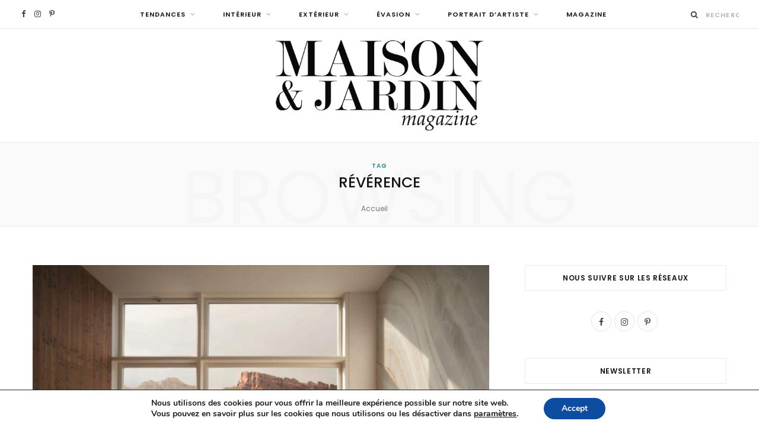

--- FILE ---
content_type: text/html; charset=UTF-8
request_url: https://maisonetjardinmagazine.fr/tag/reverence/
body_size: 41289
content:
<!DOCTYPE html>
<html lang="fr-FR">

<head>

	<meta charset="UTF-8" />
	<meta http-equiv="x-ua-compatible" content="ie=edge" />
	<meta name="viewport" content="width=device-width, initial-scale=1" />
	<link rel="pingback" href="https://maisonetjardinmagazine.fr/xmlrpc.php" />
	<link rel="profile" href="http://gmpg.org/xfn/11" />
	
	<meta name='robots' content='index, follow, max-image-preview:large, max-snippet:-1, max-video-preview:-1' />
	<style>img:is([sizes="auto" i], [sizes^="auto," i]) { contain-intrinsic-size: 3000px 1500px }</style>
	
	<!-- This site is optimized with the Yoast SEO Premium plugin v26.1 (Yoast SEO v26.3) - https://yoast.com/wordpress/plugins/seo/ -->
	<title>Révérence Archives - Maison et jardin magazine</title><link rel="preload" as="image" imagesrcset="https://maisonetjardinmagazine.fr/wp-content/uploads/2019/01/Linea-1160x775.jpg 1160w, https://maisonetjardinmagazine.fr/wp-content/uploads/2019/01/Linea-800x535.jpg 800w, https://maisonetjardinmagazine.fr/wp-content/uploads/2019/01/Linea-120x80.jpg 120w, https://maisonetjardinmagazine.fr/wp-content/uploads/2019/01/Linea-90x60.jpg 90w, https://maisonetjardinmagazine.fr/wp-content/uploads/2019/01/Linea-320x214.jpg 320w, https://maisonetjardinmagazine.fr/wp-content/uploads/2019/01/Linea-560x374.jpg 560w, https://maisonetjardinmagazine.fr/wp-content/uploads/2019/01/Linea-300x201.jpg 300w, https://maisonetjardinmagazine.fr/wp-content/uploads/2019/01/Linea-768x513.jpg 768w, https://maisonetjardinmagazine.fr/wp-content/uploads/2019/01/Linea-1024x685.jpg 1024w, https://maisonetjardinmagazine.fr/wp-content/uploads/2019/01/Linea.jpg 1300w" imagesizes="(max-width: 768px) 100vw, 768px" /><link rel="preload" as="font" href="https://maisonetjardinmagazine.fr/wp-content/themes/cheerup/css/icons/fonts/ts-icons.woff2?v1.1" type="font/woff2" crossorigin="anonymous" />
	<link rel="canonical" href="https://maisonetjardinmagazine.fr/tag/reverence/" />
	<meta property="og:locale" content="fr_FR" />
	<meta property="og:type" content="article" />
	<meta property="og:title" content="Archives des Révérence" />
	<meta property="og:url" content="https://maisonetjardinmagazine.fr/tag/reverence/" />
	<meta property="og:site_name" content="Maison et jardin magazine" />
	<meta name="twitter:card" content="summary_large_image" />
	<script type="application/ld+json" class="yoast-schema-graph">{"@context":"https://schema.org","@graph":[{"@type":"CollectionPage","@id":"https://maisonetjardinmagazine.fr/tag/reverence/","url":"https://maisonetjardinmagazine.fr/tag/reverence/","name":"Révérence Archives - Maison et jardin magazine","isPartOf":{"@id":"https://maisonetjardinmagazine.fr/#website"},"primaryImageOfPage":{"@id":"https://maisonetjardinmagazine.fr/tag/reverence/#primaryimage"},"image":{"@id":"https://maisonetjardinmagazine.fr/tag/reverence/#primaryimage"},"thumbnailUrl":"https://maisonetjardinmagazine.fr/wp-content/uploads/2019/01/Linea.jpg","breadcrumb":{"@id":"https://maisonetjardinmagazine.fr/tag/reverence/#breadcrumb"},"inLanguage":"fr-FR"},{"@type":"ImageObject","inLanguage":"fr-FR","@id":"https://maisonetjardinmagazine.fr/tag/reverence/#primaryimage","url":"https://maisonetjardinmagazine.fr/wp-content/uploads/2019/01/Linea.jpg","contentUrl":"https://maisonetjardinmagazine.fr/wp-content/uploads/2019/01/Linea.jpg","width":1300,"height":869},{"@type":"BreadcrumbList","@id":"https://maisonetjardinmagazine.fr/tag/reverence/#breadcrumb","itemListElement":[{"@type":"ListItem","position":1,"name":"Accueil","item":"https://maisonetjardinmagazine.fr/"},{"@type":"ListItem","position":2,"name":"Révérence"}]},{"@type":"WebSite","@id":"https://maisonetjardinmagazine.fr/#website","url":"https://maisonetjardinmagazine.fr/","name":"Maison et jardin magazine","description":"MAISON et JARDIN Magazine, la référence en matière de décoration et d&#039;aménagement ! Retrouvez les tendances, les astuces déco, talents à suivre et plus encore.","publisher":{"@id":"https://maisonetjardinmagazine.fr/#organization"},"potentialAction":[{"@type":"SearchAction","target":{"@type":"EntryPoint","urlTemplate":"https://maisonetjardinmagazine.fr/?s={search_term_string}"},"query-input":{"@type":"PropertyValueSpecification","valueRequired":true,"valueName":"search_term_string"}}],"inLanguage":"fr-FR"},{"@type":"Organization","@id":"https://maisonetjardinmagazine.fr/#organization","name":"Maison et jardin magazine","url":"https://maisonetjardinmagazine.fr/","logo":{"@type":"ImageObject","inLanguage":"fr-FR","@id":"https://maisonetjardinmagazine.fr/#/schema/logo/image/","url":"https://maisonetjardinmagazine.fr/wp-content/uploads/2021/05/Logo_MJm_ok.jpg","contentUrl":"https://maisonetjardinmagazine.fr/wp-content/uploads/2021/05/Logo_MJm_ok.jpg","width":1118,"height":478,"caption":"Maison et jardin magazine"},"image":{"@id":"https://maisonetjardinmagazine.fr/#/schema/logo/image/"},"sameAs":["https://www.facebook.com/Maison-et-jardin-magazine-358311651267619/","https://fr.pinterest.com/maisonetjardinmag/"]}]}</script>
	<!-- / Yoast SEO Premium plugin. -->


<link rel='dns-prefetch' href='//fonts.googleapis.com' />
<link rel="alternate" type="application/rss+xml" title="Maison et jardin magazine &raquo; Flux" href="https://maisonetjardinmagazine.fr/feed/" />
<link rel="alternate" type="application/rss+xml" title="Maison et jardin magazine &raquo; Flux des commentaires" href="https://maisonetjardinmagazine.fr/comments/feed/" />
<link rel="alternate" type="application/rss+xml" title="Maison et jardin magazine &raquo; Flux de l’étiquette Révérence" href="https://maisonetjardinmagazine.fr/tag/reverence/feed/" />
		<!-- This site uses the Google Analytics by ExactMetrics plugin v8.9.0 - Using Analytics tracking - https://www.exactmetrics.com/ -->
		<!-- Note: ExactMetrics is not currently configured on this site. The site owner needs to authenticate with Google Analytics in the ExactMetrics settings panel. -->
					<!-- No tracking code set -->
				<!-- / Google Analytics by ExactMetrics -->
		<script type="text/javascript">
/* <![CDATA[ */
window._wpemojiSettings = {"baseUrl":"https:\/\/s.w.org\/images\/core\/emoji\/16.0.1\/72x72\/","ext":".png","svgUrl":"https:\/\/s.w.org\/images\/core\/emoji\/16.0.1\/svg\/","svgExt":".svg","source":{"concatemoji":"https:\/\/maisonetjardinmagazine.fr\/wp-includes\/js\/wp-emoji-release.min.js?ver=6.8.3"}};
/*! This file is auto-generated */
!function(s,n){var o,i,e;function c(e){try{var t={supportTests:e,timestamp:(new Date).valueOf()};sessionStorage.setItem(o,JSON.stringify(t))}catch(e){}}function p(e,t,n){e.clearRect(0,0,e.canvas.width,e.canvas.height),e.fillText(t,0,0);var t=new Uint32Array(e.getImageData(0,0,e.canvas.width,e.canvas.height).data),a=(e.clearRect(0,0,e.canvas.width,e.canvas.height),e.fillText(n,0,0),new Uint32Array(e.getImageData(0,0,e.canvas.width,e.canvas.height).data));return t.every(function(e,t){return e===a[t]})}function u(e,t){e.clearRect(0,0,e.canvas.width,e.canvas.height),e.fillText(t,0,0);for(var n=e.getImageData(16,16,1,1),a=0;a<n.data.length;a++)if(0!==n.data[a])return!1;return!0}function f(e,t,n,a){switch(t){case"flag":return n(e,"\ud83c\udff3\ufe0f\u200d\u26a7\ufe0f","\ud83c\udff3\ufe0f\u200b\u26a7\ufe0f")?!1:!n(e,"\ud83c\udde8\ud83c\uddf6","\ud83c\udde8\u200b\ud83c\uddf6")&&!n(e,"\ud83c\udff4\udb40\udc67\udb40\udc62\udb40\udc65\udb40\udc6e\udb40\udc67\udb40\udc7f","\ud83c\udff4\u200b\udb40\udc67\u200b\udb40\udc62\u200b\udb40\udc65\u200b\udb40\udc6e\u200b\udb40\udc67\u200b\udb40\udc7f");case"emoji":return!a(e,"\ud83e\udedf")}return!1}function g(e,t,n,a){var r="undefined"!=typeof WorkerGlobalScope&&self instanceof WorkerGlobalScope?new OffscreenCanvas(300,150):s.createElement("canvas"),o=r.getContext("2d",{willReadFrequently:!0}),i=(o.textBaseline="top",o.font="600 32px Arial",{});return e.forEach(function(e){i[e]=t(o,e,n,a)}),i}function t(e){var t=s.createElement("script");t.src=e,t.defer=!0,s.head.appendChild(t)}"undefined"!=typeof Promise&&(o="wpEmojiSettingsSupports",i=["flag","emoji"],n.supports={everything:!0,everythingExceptFlag:!0},e=new Promise(function(e){s.addEventListener("DOMContentLoaded",e,{once:!0})}),new Promise(function(t){var n=function(){try{var e=JSON.parse(sessionStorage.getItem(o));if("object"==typeof e&&"number"==typeof e.timestamp&&(new Date).valueOf()<e.timestamp+604800&&"object"==typeof e.supportTests)return e.supportTests}catch(e){}return null}();if(!n){if("undefined"!=typeof Worker&&"undefined"!=typeof OffscreenCanvas&&"undefined"!=typeof URL&&URL.createObjectURL&&"undefined"!=typeof Blob)try{var e="postMessage("+g.toString()+"("+[JSON.stringify(i),f.toString(),p.toString(),u.toString()].join(",")+"));",a=new Blob([e],{type:"text/javascript"}),r=new Worker(URL.createObjectURL(a),{name:"wpTestEmojiSupports"});return void(r.onmessage=function(e){c(n=e.data),r.terminate(),t(n)})}catch(e){}c(n=g(i,f,p,u))}t(n)}).then(function(e){for(var t in e)n.supports[t]=e[t],n.supports.everything=n.supports.everything&&n.supports[t],"flag"!==t&&(n.supports.everythingExceptFlag=n.supports.everythingExceptFlag&&n.supports[t]);n.supports.everythingExceptFlag=n.supports.everythingExceptFlag&&!n.supports.flag,n.DOMReady=!1,n.readyCallback=function(){n.DOMReady=!0}}).then(function(){return e}).then(function(){var e;n.supports.everything||(n.readyCallback(),(e=n.source||{}).concatemoji?t(e.concatemoji):e.wpemoji&&e.twemoji&&(t(e.twemoji),t(e.wpemoji)))}))}((window,document),window._wpemojiSettings);
/* ]]> */
</script>
<link rel='stylesheet' id='sbi_styles-css' href='https://maisonetjardinmagazine.fr/wp-content/plugins/instagram-feed/css/sbi-styles.min.css?ver=6.9.1' type='text/css' media='all' />
<style id='wp-emoji-styles-inline-css' type='text/css'>

	img.wp-smiley, img.emoji {
		display: inline !important;
		border: none !important;
		box-shadow: none !important;
		height: 1em !important;
		width: 1em !important;
		margin: 0 0.07em !important;
		vertical-align: -0.1em !important;
		background: none !important;
		padding: 0 !important;
	}
</style>
<link rel='stylesheet' id='wp-block-library-css' href='https://maisonetjardinmagazine.fr/wp-includes/css/dist/block-library/style.min.css?ver=6.8.3' type='text/css' media='all' />
<style id='classic-theme-styles-inline-css' type='text/css'>
/*! This file is auto-generated */
.wp-block-button__link{color:#fff;background-color:#32373c;border-radius:9999px;box-shadow:none;text-decoration:none;padding:calc(.667em + 2px) calc(1.333em + 2px);font-size:1.125em}.wp-block-file__button{background:#32373c;color:#fff;text-decoration:none}
</style>
<style id='global-styles-inline-css' type='text/css'>
:root{--wp--preset--aspect-ratio--square: 1;--wp--preset--aspect-ratio--4-3: 4/3;--wp--preset--aspect-ratio--3-4: 3/4;--wp--preset--aspect-ratio--3-2: 3/2;--wp--preset--aspect-ratio--2-3: 2/3;--wp--preset--aspect-ratio--16-9: 16/9;--wp--preset--aspect-ratio--9-16: 9/16;--wp--preset--color--black: #000000;--wp--preset--color--cyan-bluish-gray: #abb8c3;--wp--preset--color--white: #ffffff;--wp--preset--color--pale-pink: #f78da7;--wp--preset--color--vivid-red: #cf2e2e;--wp--preset--color--luminous-vivid-orange: #ff6900;--wp--preset--color--luminous-vivid-amber: #fcb900;--wp--preset--color--light-green-cyan: #7bdcb5;--wp--preset--color--vivid-green-cyan: #00d084;--wp--preset--color--pale-cyan-blue: #8ed1fc;--wp--preset--color--vivid-cyan-blue: #0693e3;--wp--preset--color--vivid-purple: #9b51e0;--wp--preset--gradient--vivid-cyan-blue-to-vivid-purple: linear-gradient(135deg,rgba(6,147,227,1) 0%,rgb(155,81,224) 100%);--wp--preset--gradient--light-green-cyan-to-vivid-green-cyan: linear-gradient(135deg,rgb(122,220,180) 0%,rgb(0,208,130) 100%);--wp--preset--gradient--luminous-vivid-amber-to-luminous-vivid-orange: linear-gradient(135deg,rgba(252,185,0,1) 0%,rgba(255,105,0,1) 100%);--wp--preset--gradient--luminous-vivid-orange-to-vivid-red: linear-gradient(135deg,rgba(255,105,0,1) 0%,rgb(207,46,46) 100%);--wp--preset--gradient--very-light-gray-to-cyan-bluish-gray: linear-gradient(135deg,rgb(238,238,238) 0%,rgb(169,184,195) 100%);--wp--preset--gradient--cool-to-warm-spectrum: linear-gradient(135deg,rgb(74,234,220) 0%,rgb(151,120,209) 20%,rgb(207,42,186) 40%,rgb(238,44,130) 60%,rgb(251,105,98) 80%,rgb(254,248,76) 100%);--wp--preset--gradient--blush-light-purple: linear-gradient(135deg,rgb(255,206,236) 0%,rgb(152,150,240) 100%);--wp--preset--gradient--blush-bordeaux: linear-gradient(135deg,rgb(254,205,165) 0%,rgb(254,45,45) 50%,rgb(107,0,62) 100%);--wp--preset--gradient--luminous-dusk: linear-gradient(135deg,rgb(255,203,112) 0%,rgb(199,81,192) 50%,rgb(65,88,208) 100%);--wp--preset--gradient--pale-ocean: linear-gradient(135deg,rgb(255,245,203) 0%,rgb(182,227,212) 50%,rgb(51,167,181) 100%);--wp--preset--gradient--electric-grass: linear-gradient(135deg,rgb(202,248,128) 0%,rgb(113,206,126) 100%);--wp--preset--gradient--midnight: linear-gradient(135deg,rgb(2,3,129) 0%,rgb(40,116,252) 100%);--wp--preset--font-size--small: 13px;--wp--preset--font-size--medium: 20px;--wp--preset--font-size--large: 36px;--wp--preset--font-size--x-large: 42px;--wp--preset--spacing--20: 0.44rem;--wp--preset--spacing--30: 0.67rem;--wp--preset--spacing--40: 1rem;--wp--preset--spacing--50: 1.5rem;--wp--preset--spacing--60: 2.25rem;--wp--preset--spacing--70: 3.38rem;--wp--preset--spacing--80: 5.06rem;--wp--preset--shadow--natural: 6px 6px 9px rgba(0, 0, 0, 0.2);--wp--preset--shadow--deep: 12px 12px 50px rgba(0, 0, 0, 0.4);--wp--preset--shadow--sharp: 6px 6px 0px rgba(0, 0, 0, 0.2);--wp--preset--shadow--outlined: 6px 6px 0px -3px rgba(255, 255, 255, 1), 6px 6px rgba(0, 0, 0, 1);--wp--preset--shadow--crisp: 6px 6px 0px rgba(0, 0, 0, 1);}:where(.is-layout-flex){gap: 0.5em;}:where(.is-layout-grid){gap: 0.5em;}body .is-layout-flex{display: flex;}.is-layout-flex{flex-wrap: wrap;align-items: center;}.is-layout-flex > :is(*, div){margin: 0;}body .is-layout-grid{display: grid;}.is-layout-grid > :is(*, div){margin: 0;}:where(.wp-block-columns.is-layout-flex){gap: 2em;}:where(.wp-block-columns.is-layout-grid){gap: 2em;}:where(.wp-block-post-template.is-layout-flex){gap: 1.25em;}:where(.wp-block-post-template.is-layout-grid){gap: 1.25em;}.has-black-color{color: var(--wp--preset--color--black) !important;}.has-cyan-bluish-gray-color{color: var(--wp--preset--color--cyan-bluish-gray) !important;}.has-white-color{color: var(--wp--preset--color--white) !important;}.has-pale-pink-color{color: var(--wp--preset--color--pale-pink) !important;}.has-vivid-red-color{color: var(--wp--preset--color--vivid-red) !important;}.has-luminous-vivid-orange-color{color: var(--wp--preset--color--luminous-vivid-orange) !important;}.has-luminous-vivid-amber-color{color: var(--wp--preset--color--luminous-vivid-amber) !important;}.has-light-green-cyan-color{color: var(--wp--preset--color--light-green-cyan) !important;}.has-vivid-green-cyan-color{color: var(--wp--preset--color--vivid-green-cyan) !important;}.has-pale-cyan-blue-color{color: var(--wp--preset--color--pale-cyan-blue) !important;}.has-vivid-cyan-blue-color{color: var(--wp--preset--color--vivid-cyan-blue) !important;}.has-vivid-purple-color{color: var(--wp--preset--color--vivid-purple) !important;}.has-black-background-color{background-color: var(--wp--preset--color--black) !important;}.has-cyan-bluish-gray-background-color{background-color: var(--wp--preset--color--cyan-bluish-gray) !important;}.has-white-background-color{background-color: var(--wp--preset--color--white) !important;}.has-pale-pink-background-color{background-color: var(--wp--preset--color--pale-pink) !important;}.has-vivid-red-background-color{background-color: var(--wp--preset--color--vivid-red) !important;}.has-luminous-vivid-orange-background-color{background-color: var(--wp--preset--color--luminous-vivid-orange) !important;}.has-luminous-vivid-amber-background-color{background-color: var(--wp--preset--color--luminous-vivid-amber) !important;}.has-light-green-cyan-background-color{background-color: var(--wp--preset--color--light-green-cyan) !important;}.has-vivid-green-cyan-background-color{background-color: var(--wp--preset--color--vivid-green-cyan) !important;}.has-pale-cyan-blue-background-color{background-color: var(--wp--preset--color--pale-cyan-blue) !important;}.has-vivid-cyan-blue-background-color{background-color: var(--wp--preset--color--vivid-cyan-blue) !important;}.has-vivid-purple-background-color{background-color: var(--wp--preset--color--vivid-purple) !important;}.has-black-border-color{border-color: var(--wp--preset--color--black) !important;}.has-cyan-bluish-gray-border-color{border-color: var(--wp--preset--color--cyan-bluish-gray) !important;}.has-white-border-color{border-color: var(--wp--preset--color--white) !important;}.has-pale-pink-border-color{border-color: var(--wp--preset--color--pale-pink) !important;}.has-vivid-red-border-color{border-color: var(--wp--preset--color--vivid-red) !important;}.has-luminous-vivid-orange-border-color{border-color: var(--wp--preset--color--luminous-vivid-orange) !important;}.has-luminous-vivid-amber-border-color{border-color: var(--wp--preset--color--luminous-vivid-amber) !important;}.has-light-green-cyan-border-color{border-color: var(--wp--preset--color--light-green-cyan) !important;}.has-vivid-green-cyan-border-color{border-color: var(--wp--preset--color--vivid-green-cyan) !important;}.has-pale-cyan-blue-border-color{border-color: var(--wp--preset--color--pale-cyan-blue) !important;}.has-vivid-cyan-blue-border-color{border-color: var(--wp--preset--color--vivid-cyan-blue) !important;}.has-vivid-purple-border-color{border-color: var(--wp--preset--color--vivid-purple) !important;}.has-vivid-cyan-blue-to-vivid-purple-gradient-background{background: var(--wp--preset--gradient--vivid-cyan-blue-to-vivid-purple) !important;}.has-light-green-cyan-to-vivid-green-cyan-gradient-background{background: var(--wp--preset--gradient--light-green-cyan-to-vivid-green-cyan) !important;}.has-luminous-vivid-amber-to-luminous-vivid-orange-gradient-background{background: var(--wp--preset--gradient--luminous-vivid-amber-to-luminous-vivid-orange) !important;}.has-luminous-vivid-orange-to-vivid-red-gradient-background{background: var(--wp--preset--gradient--luminous-vivid-orange-to-vivid-red) !important;}.has-very-light-gray-to-cyan-bluish-gray-gradient-background{background: var(--wp--preset--gradient--very-light-gray-to-cyan-bluish-gray) !important;}.has-cool-to-warm-spectrum-gradient-background{background: var(--wp--preset--gradient--cool-to-warm-spectrum) !important;}.has-blush-light-purple-gradient-background{background: var(--wp--preset--gradient--blush-light-purple) !important;}.has-blush-bordeaux-gradient-background{background: var(--wp--preset--gradient--blush-bordeaux) !important;}.has-luminous-dusk-gradient-background{background: var(--wp--preset--gradient--luminous-dusk) !important;}.has-pale-ocean-gradient-background{background: var(--wp--preset--gradient--pale-ocean) !important;}.has-electric-grass-gradient-background{background: var(--wp--preset--gradient--electric-grass) !important;}.has-midnight-gradient-background{background: var(--wp--preset--gradient--midnight) !important;}.has-small-font-size{font-size: var(--wp--preset--font-size--small) !important;}.has-medium-font-size{font-size: var(--wp--preset--font-size--medium) !important;}.has-large-font-size{font-size: var(--wp--preset--font-size--large) !important;}.has-x-large-font-size{font-size: var(--wp--preset--font-size--x-large) !important;}
:where(.wp-block-post-template.is-layout-flex){gap: 1.25em;}:where(.wp-block-post-template.is-layout-grid){gap: 1.25em;}
:where(.wp-block-columns.is-layout-flex){gap: 2em;}:where(.wp-block-columns.is-layout-grid){gap: 2em;}
:root :where(.wp-block-pullquote){font-size: 1.5em;line-height: 1.6;}
</style>
<link rel='stylesheet' id='contact-form-7-css' href='https://maisonetjardinmagazine.fr/wp-content/plugins/contact-form-7/includes/css/styles.css?ver=6.1.2' type='text/css' media='all' />
<link rel='stylesheet' id='cheerup-fonts-css' href='https://fonts.googleapis.com/css?family=Poppins%3A400%2C500%2C600%2C700%7CMerriweather%3A300italic%2C400%2C400italic%2C700&#038;display=swap' type='text/css' media='all' />
<link rel='stylesheet' id='cheerup-core-css' href='https://maisonetjardinmagazine.fr/wp-content/themes/cheerup/style.css?ver=8.1.0' type='text/css' media='all' />
<link rel='stylesheet' id='cheerup-icons-css' href='https://maisonetjardinmagazine.fr/wp-content/themes/cheerup/css/icons/icons.css?ver=8.1.0' type='text/css' media='all' />
<link rel='stylesheet' id='cheerup-lightbox-css' href='https://maisonetjardinmagazine.fr/wp-content/themes/cheerup/css/lightbox.css?ver=8.1.0' type='text/css' media='all' />
<link rel='stylesheet' id='cheerup-skin-css' href='https://maisonetjardinmagazine.fr/wp-content/themes/cheerup/css/skin-general.css?ver=8.1.0' type='text/css' media='all' />
<style id='cheerup-skin-inline-css' type='text/css'>
.main-head:not(.simple):not(.compact):not(.logo-left) .title { padding-top: 20px !important; padding-bottom: 20px !important; }


</style>
<link rel='stylesheet' id='sib-front-css-css' href='https://maisonetjardinmagazine.fr/wp-content/plugins/mailin/css/mailin-front.css?ver=6.8.3' type='text/css' media='all' />
<link rel='stylesheet' id='moove_gdpr_frontend-css' href='https://maisonetjardinmagazine.fr/wp-content/plugins/gdpr-cookie-compliance/dist/styles/gdpr-main.css?ver=5.0.9' type='text/css' media='all' />
<style id='moove_gdpr_frontend-inline-css' type='text/css'>
#moove_gdpr_cookie_modal,#moove_gdpr_cookie_info_bar,.gdpr_cookie_settings_shortcode_content{font-family:&#039;Nunito&#039;,sans-serif}#moove_gdpr_save_popup_settings_button{background-color:#373737;color:#fff}#moove_gdpr_save_popup_settings_button:hover{background-color:#000}#moove_gdpr_cookie_info_bar .moove-gdpr-info-bar-container .moove-gdpr-info-bar-content a.mgbutton,#moove_gdpr_cookie_info_bar .moove-gdpr-info-bar-container .moove-gdpr-info-bar-content button.mgbutton{background-color:#0C4DA2}#moove_gdpr_cookie_modal .moove-gdpr-modal-content .moove-gdpr-modal-footer-content .moove-gdpr-button-holder a.mgbutton,#moove_gdpr_cookie_modal .moove-gdpr-modal-content .moove-gdpr-modal-footer-content .moove-gdpr-button-holder button.mgbutton,.gdpr_cookie_settings_shortcode_content .gdpr-shr-button.button-green{background-color:#0C4DA2;border-color:#0C4DA2}#moove_gdpr_cookie_modal .moove-gdpr-modal-content .moove-gdpr-modal-footer-content .moove-gdpr-button-holder a.mgbutton:hover,#moove_gdpr_cookie_modal .moove-gdpr-modal-content .moove-gdpr-modal-footer-content .moove-gdpr-button-holder button.mgbutton:hover,.gdpr_cookie_settings_shortcode_content .gdpr-shr-button.button-green:hover{background-color:#fff;color:#0C4DA2}#moove_gdpr_cookie_modal .moove-gdpr-modal-content .moove-gdpr-modal-close i,#moove_gdpr_cookie_modal .moove-gdpr-modal-content .moove-gdpr-modal-close span.gdpr-icon{background-color:#0C4DA2;border:1px solid #0C4DA2}#moove_gdpr_cookie_info_bar span.moove-gdpr-infobar-allow-all.focus-g,#moove_gdpr_cookie_info_bar span.moove-gdpr-infobar-allow-all:focus,#moove_gdpr_cookie_info_bar button.moove-gdpr-infobar-allow-all.focus-g,#moove_gdpr_cookie_info_bar button.moove-gdpr-infobar-allow-all:focus,#moove_gdpr_cookie_info_bar span.moove-gdpr-infobar-reject-btn.focus-g,#moove_gdpr_cookie_info_bar span.moove-gdpr-infobar-reject-btn:focus,#moove_gdpr_cookie_info_bar button.moove-gdpr-infobar-reject-btn.focus-g,#moove_gdpr_cookie_info_bar button.moove-gdpr-infobar-reject-btn:focus,#moove_gdpr_cookie_info_bar span.change-settings-button.focus-g,#moove_gdpr_cookie_info_bar span.change-settings-button:focus,#moove_gdpr_cookie_info_bar button.change-settings-button.focus-g,#moove_gdpr_cookie_info_bar button.change-settings-button:focus{-webkit-box-shadow:0 0 1px 3px #0C4DA2;-moz-box-shadow:0 0 1px 3px #0C4DA2;box-shadow:0 0 1px 3px #0C4DA2}#moove_gdpr_cookie_modal .moove-gdpr-modal-content .moove-gdpr-modal-close i:hover,#moove_gdpr_cookie_modal .moove-gdpr-modal-content .moove-gdpr-modal-close span.gdpr-icon:hover,#moove_gdpr_cookie_info_bar span[data-href]>u.change-settings-button{color:#0C4DA2}#moove_gdpr_cookie_modal .moove-gdpr-modal-content .moove-gdpr-modal-left-content #moove-gdpr-menu li.menu-item-selected a span.gdpr-icon,#moove_gdpr_cookie_modal .moove-gdpr-modal-content .moove-gdpr-modal-left-content #moove-gdpr-menu li.menu-item-selected button span.gdpr-icon{color:inherit}#moove_gdpr_cookie_modal .moove-gdpr-modal-content .moove-gdpr-modal-left-content #moove-gdpr-menu li a span.gdpr-icon,#moove_gdpr_cookie_modal .moove-gdpr-modal-content .moove-gdpr-modal-left-content #moove-gdpr-menu li button span.gdpr-icon{color:inherit}#moove_gdpr_cookie_modal .gdpr-acc-link{line-height:0;font-size:0;color:transparent;position:absolute}#moove_gdpr_cookie_modal .moove-gdpr-modal-content .moove-gdpr-modal-close:hover i,#moove_gdpr_cookie_modal .moove-gdpr-modal-content .moove-gdpr-modal-left-content #moove-gdpr-menu li a,#moove_gdpr_cookie_modal .moove-gdpr-modal-content .moove-gdpr-modal-left-content #moove-gdpr-menu li button,#moove_gdpr_cookie_modal .moove-gdpr-modal-content .moove-gdpr-modal-left-content #moove-gdpr-menu li button i,#moove_gdpr_cookie_modal .moove-gdpr-modal-content .moove-gdpr-modal-left-content #moove-gdpr-menu li a i,#moove_gdpr_cookie_modal .moove-gdpr-modal-content .moove-gdpr-tab-main .moove-gdpr-tab-main-content a:hover,#moove_gdpr_cookie_info_bar.moove-gdpr-dark-scheme .moove-gdpr-info-bar-container .moove-gdpr-info-bar-content a.mgbutton:hover,#moove_gdpr_cookie_info_bar.moove-gdpr-dark-scheme .moove-gdpr-info-bar-container .moove-gdpr-info-bar-content button.mgbutton:hover,#moove_gdpr_cookie_info_bar.moove-gdpr-dark-scheme .moove-gdpr-info-bar-container .moove-gdpr-info-bar-content a:hover,#moove_gdpr_cookie_info_bar.moove-gdpr-dark-scheme .moove-gdpr-info-bar-container .moove-gdpr-info-bar-content button:hover,#moove_gdpr_cookie_info_bar.moove-gdpr-dark-scheme .moove-gdpr-info-bar-container .moove-gdpr-info-bar-content span.change-settings-button:hover,#moove_gdpr_cookie_info_bar.moove-gdpr-dark-scheme .moove-gdpr-info-bar-container .moove-gdpr-info-bar-content button.change-settings-button:hover,#moove_gdpr_cookie_info_bar.moove-gdpr-dark-scheme .moove-gdpr-info-bar-container .moove-gdpr-info-bar-content u.change-settings-button:hover,#moove_gdpr_cookie_info_bar span[data-href]>u.change-settings-button,#moove_gdpr_cookie_info_bar.moove-gdpr-dark-scheme .moove-gdpr-info-bar-container .moove-gdpr-info-bar-content a.mgbutton.focus-g,#moove_gdpr_cookie_info_bar.moove-gdpr-dark-scheme .moove-gdpr-info-bar-container .moove-gdpr-info-bar-content button.mgbutton.focus-g,#moove_gdpr_cookie_info_bar.moove-gdpr-dark-scheme .moove-gdpr-info-bar-container .moove-gdpr-info-bar-content a.focus-g,#moove_gdpr_cookie_info_bar.moove-gdpr-dark-scheme .moove-gdpr-info-bar-container .moove-gdpr-info-bar-content button.focus-g,#moove_gdpr_cookie_info_bar.moove-gdpr-dark-scheme .moove-gdpr-info-bar-container .moove-gdpr-info-bar-content a.mgbutton:focus,#moove_gdpr_cookie_info_bar.moove-gdpr-dark-scheme .moove-gdpr-info-bar-container .moove-gdpr-info-bar-content button.mgbutton:focus,#moove_gdpr_cookie_info_bar.moove-gdpr-dark-scheme .moove-gdpr-info-bar-container .moove-gdpr-info-bar-content a:focus,#moove_gdpr_cookie_info_bar.moove-gdpr-dark-scheme .moove-gdpr-info-bar-container .moove-gdpr-info-bar-content button:focus,#moove_gdpr_cookie_info_bar.moove-gdpr-dark-scheme .moove-gdpr-info-bar-container .moove-gdpr-info-bar-content span.change-settings-button.focus-g,span.change-settings-button:focus,button.change-settings-button.focus-g,button.change-settings-button:focus,#moove_gdpr_cookie_info_bar.moove-gdpr-dark-scheme .moove-gdpr-info-bar-container .moove-gdpr-info-bar-content u.change-settings-button.focus-g,#moove_gdpr_cookie_info_bar.moove-gdpr-dark-scheme .moove-gdpr-info-bar-container .moove-gdpr-info-bar-content u.change-settings-button:focus{color:#0C4DA2}#moove_gdpr_cookie_modal .moove-gdpr-branding.focus-g span,#moove_gdpr_cookie_modal .moove-gdpr-modal-content .moove-gdpr-tab-main a.focus-g,#moove_gdpr_cookie_modal .moove-gdpr-modal-content .moove-gdpr-tab-main .gdpr-cd-details-toggle.focus-g{color:#0C4DA2}#moove_gdpr_cookie_modal.gdpr_lightbox-hide{display:none}
</style>
<script type="text/javascript" id="cheerup-lazy-inline-js-after">
/* <![CDATA[ */
/**
 * @copyright ThemeSphere
 * @preserve
 */
var BunyadLazy={};BunyadLazy.load=function(){function a(e,n){var t={};e.dataset.bgset&&e.dataset.sizes?(t.sizes=e.dataset.sizes,t.srcset=e.dataset.bgset):t.src=e.dataset.bgsrc,function(t){var a=t.dataset.ratio;if(0<a){const e=t.parentElement;if(e.classList.contains("media-ratio")){const n=e.style;n.getPropertyValue("--a-ratio")||(n.paddingBottom=100/a+"%")}}}(e);var a,o=document.createElement("img");for(a in o.onload=function(){var t="url('"+(o.currentSrc||o.src)+"')",a=e.style;a.backgroundImage!==t&&requestAnimationFrame(()=>{a.backgroundImage=t,n&&n()}),o.onload=null,o.onerror=null,o=null},o.onerror=o.onload,t)o.setAttribute(a,t[a]);o&&o.complete&&0<o.naturalWidth&&o.onload&&o.onload()}function e(t){t.dataset.loaded||a(t,()=>{document.dispatchEvent(new Event("lazyloaded")),t.dataset.loaded=1})}function n(t){"complete"===document.readyState?t():window.addEventListener("load",t)}return{initEarly:function(){var t,a=()=>{document.querySelectorAll(".img.bg-cover:not(.lazyload)").forEach(e)};"complete"!==document.readyState?(t=setInterval(a,150),n(()=>{a(),clearInterval(t)})):a()},callOnLoad:n,initBgImages:function(t){t&&n(()=>{document.querySelectorAll(".img.bg-cover").forEach(e)})},bgLoad:a}}(),BunyadLazy.load.initEarly();
/* ]]> */
</script>
<script type="text/javascript" id="jquery-core-js-extra">
/* <![CDATA[ */
var pysFacebookRest = {"restApiUrl":"https:\/\/maisonetjardinmagazine.fr\/wp-json\/pys-facebook\/v1\/event","debug":""};
/* ]]> */
</script>
<script type="text/javascript" src="https://maisonetjardinmagazine.fr/wp-includes/js/jquery/jquery.min.js?ver=3.7.1" id="jquery-core-js"></script>
<script type="text/javascript" src="https://maisonetjardinmagazine.fr/wp-includes/js/jquery/jquery-migrate.min.js?ver=3.4.1" id="jquery-migrate-js"></script>
<script type="text/javascript" id="sib-front-js-js-extra">
/* <![CDATA[ */
var sibErrMsg = {"invalidMail":"Veuillez entrer une adresse e-mail valide.","requiredField":"Veuillez compl\u00e9ter les champs obligatoires.","invalidDateFormat":"Veuillez entrer une date valide.","invalidSMSFormat":"Veuillez entrer une num\u00e9ro de t\u00e9l\u00e9phone valide."};
var ajax_sib_front_object = {"ajax_url":"https:\/\/maisonetjardinmagazine.fr\/wp-admin\/admin-ajax.php","ajax_nonce":"386db4fc4d","flag_url":"https:\/\/maisonetjardinmagazine.fr\/wp-content\/plugins\/mailin\/img\/flags\/"};
/* ]]> */
</script>
<script type="text/javascript" src="https://maisonetjardinmagazine.fr/wp-content/plugins/mailin/js/mailin-front.js?ver=1761884293" id="sib-front-js-js"></script>
<script></script><link rel="https://api.w.org/" href="https://maisonetjardinmagazine.fr/wp-json/" /><link rel="alternate" title="JSON" type="application/json" href="https://maisonetjardinmagazine.fr/wp-json/wp/v2/tags/893" /><link rel="EditURI" type="application/rsd+xml" title="RSD" href="https://maisonetjardinmagazine.fr/xmlrpc.php?rsd" />
<meta name="generator" content="WordPress 6.8.3" />
<meta name="facebook-domain-verification" content="wcq3s1z2sk0siy2s1nyp1ikdzr0uce" /><script>var Sphere_Plugin = {"ajaxurl":"https:\/\/maisonetjardinmagazine.fr\/wp-admin\/admin-ajax.php"};</script><script type="text/javascript" src="https://cdn.brevo.com/js/sdk-loader.js" async></script>
<script type="text/javascript">
  window.Brevo = window.Brevo || [];
  window.Brevo.push(['init', {"client_key":"uvg9vxpq6zj4gey8c5inb7wb","email_id":null,"push":{"customDomain":"https:\/\/maisonetjardinmagazine.fr\/wp-content\/plugins\/mailin\/"},"service_worker_url":"wonderpush-worker-loader.min.js?webKey=e3570004c4f9cbdf35c6d94fd693bd76f73a6c1d2c4c43929f761954eaa8c3a0","frame_url":"brevo-frame.html"}]);
</script><script type="text/javascript" src="https://cdn.by.wonderpush.com/sdk/1.1/wonderpush-loader.min.js" async></script>
<script type="text/javascript">
  window.WonderPush = window.WonderPush || [];
  window.WonderPush.push(['init', {"customDomain":"https:\/\/maisonetjardinmagazine.fr\/wp-content\/plugins\/mailin\/","serviceWorkerUrl":"wonderpush-worker-loader.min.js?webKey=e3570004c4f9cbdf35c6d94fd693bd76f73a6c1d2c4c43929f761954eaa8c3a0","frameUrl":"wonderpush.min.html","webKey":"e3570004c4f9cbdf35c6d94fd693bd76f73a6c1d2c4c43929f761954eaa8c3a0"}]);
</script><link rel="icon" href="https://maisonetjardinmagazine.fr/wp-content/uploads/2020/12/cropped-LOGO-MJ-FACEBOOK-32x32.jpg" sizes="32x32" />
<link rel="icon" href="https://maisonetjardinmagazine.fr/wp-content/uploads/2020/12/cropped-LOGO-MJ-FACEBOOK-192x192.jpg" sizes="192x192" />
<link rel="apple-touch-icon" href="https://maisonetjardinmagazine.fr/wp-content/uploads/2020/12/cropped-LOGO-MJ-FACEBOOK-180x180.jpg" />
<meta name="msapplication-TileImage" content="https://maisonetjardinmagazine.fr/wp-content/uploads/2020/12/cropped-LOGO-MJ-FACEBOOK-270x270.jpg" />
		<style type="text/css" id="wp-custom-css">
			.main-head .title .logo-image { max-width: 350px; }
.post-meta-a .comments { display: none; }
.post-meta .meta-sep  { display: none; }
.breadcrumbs .breadcrumb_last { display: none; }		</style>
		<noscript><style> .wpb_animate_when_almost_visible { opacity: 1; }</style></noscript>
</head>

<body class="archive tag tag-reverence tag-893 wp-theme-cheerup right-sidebar skin-general has-lb has-lb-s wpb-js-composer js-comp-ver-8.6.1 vc_responsive">


<div class="main-wrap">

	
	
	<header id="main-head" class="main-head full-top">
	
		
	<div class="top-bar light cf">
	
		<div class="top-bar-content ts-contain" data-sticky-bar="1">
			<div class="wrap cf">
			
			<span class="mobile-nav"><i class="tsi tsi-bars"></i></span>
			
			
	
		<ul class="social-icons cf">
		
					
			<li><a href="https://www.facebook.com/maisonetjardinmag?ref=bookmarks" class="tsi tsi-facebook" target="_blank"><span class="visuallyhidden">Facebook</span></a></li>
									
					
			<li><a href="https://www.instagram.com/maisonetjardinmagazine/?hl=fr" class="tsi tsi-instagram" target="_blank"><span class="visuallyhidden">Instagram</span></a></li>
									
					
			<li><a href="https://www.pinterest.fr/maisonetjardinmag/" class="tsi tsi-pinterest-p" target="_blank"><span class="visuallyhidden">Pinterest</span></a></li>
									
					
		</ul>
	
				
							
										
				<nav class="navigation navigation-main nav-relative light">					
					<div class="menu-header-menu-container"><ul id="menu-header-menu" class="menu"><li id="menu-item-613796" class="menu-item menu-item-type-taxonomy menu-item-object-category menu-cat-3322 menu-item-has-children item-mega-menu menu-item-613796"><a href="https://maisonetjardinmagazine.fr/category/tendances/">Tendances</a><div class="sub-menu mega-menu wrap">

		
	
	<section class="column recent-posts">

			
<div class="posts-wrap" data-posts="5" data-id="3322" data-page="1" data-pages="5">
	<div class="ts-row cf posts posts-1">

		
		<div class="column one-fifth post">
			
			<a href="https://maisonetjardinmagazine.fr/2025/06/12/bougie-artisanale/" class="image-link media-ratio ratio-3-2"><span data-bgsrc="https://maisonetjardinmagazine.fr/wp-content/uploads/2025/06/1300900-768x512.jpg" class="img bg-cover wp-post-image attachment-cheerup-768 size-cheerup-768 lazyload" role="img" data-bgset="https://maisonetjardinmagazine.fr/wp-content/uploads/2025/06/1300900-768x512.jpg 768w, https://maisonetjardinmagazine.fr/wp-content/uploads/2025/06/1300900-800x534.jpg 800w, https://maisonetjardinmagazine.fr/wp-content/uploads/2025/06/1300900-1160x774.jpg 1160w, https://maisonetjardinmagazine.fr/wp-content/uploads/2025/06/1300900-175x117.jpg 175w, https://maisonetjardinmagazine.fr/wp-content/uploads/2025/06/1300900-450x300.jpg 450w, https://maisonetjardinmagazine.fr/wp-content/uploads/2025/06/1300900-1170x780.jpg 1170w, https://maisonetjardinmagazine.fr/wp-content/uploads/2025/06/1300900-270x180.jpg 270w, https://maisonetjardinmagazine.fr/wp-content/uploads/2025/06/1300900.jpg 1300w" data-sizes="(max-width: 270px) 100vw, 270px" aria-label="Côté Bougie Marrakech"></span></a>			
			<a href="https://maisonetjardinmagazine.fr/2025/06/12/bougie-artisanale/" class="post-title">Bougie artisanale</a>
	
			<div class="post-meta post-meta-a has-below"><div class="below meta-below"><a href="https://maisonetjardinmagazine.fr/2025/06/12/bougie-artisanale/" class="meta-item date-link">
						<time class="post-date" datetime="2025-06-12T07:36:23+02:00">12 juin 2025</time>
					</a></div></div>		</div>
		
		
		<div class="column one-fifth post">
			
			<a href="https://maisonetjardinmagazine.fr/2025/06/10/le-chariot-de-courses-qui-a-du-style/" class="image-link media-ratio ratio-3-2"><span data-bgsrc="https://maisonetjardinmagazine.fr/wp-content/uploads/2025/06/VIC-PLAGE--768x512.jpg" class="img bg-cover wp-post-image attachment-cheerup-768 size-cheerup-768 lazyload" role="img" data-bgset="https://maisonetjardinmagazine.fr/wp-content/uploads/2025/06/VIC-PLAGE--768x512.jpg 768w, https://maisonetjardinmagazine.fr/wp-content/uploads/2025/06/VIC-PLAGE--800x534.jpg 800w, https://maisonetjardinmagazine.fr/wp-content/uploads/2025/06/VIC-PLAGE--1160x774.jpg 1160w, https://maisonetjardinmagazine.fr/wp-content/uploads/2025/06/VIC-PLAGE--175x117.jpg 175w, https://maisonetjardinmagazine.fr/wp-content/uploads/2025/06/VIC-PLAGE--450x300.jpg 450w, https://maisonetjardinmagazine.fr/wp-content/uploads/2025/06/VIC-PLAGE--1170x780.jpg 1170w, https://maisonetjardinmagazine.fr/wp-content/uploads/2025/06/VIC-PLAGE--270x180.jpg 270w, https://maisonetjardinmagazine.fr/wp-content/uploads/2025/06/VIC-PLAGE-.jpg 1300w" data-sizes="(max-width: 270px) 100vw, 270px" aria-label="Un chariot de courses qui change tout"></span></a>			
			<a href="https://maisonetjardinmagazine.fr/2025/06/10/le-chariot-de-courses-qui-a-du-style/" class="post-title">Le chariot de courses qui a du style</a>
	
			<div class="post-meta post-meta-a has-below"><div class="below meta-below"><a href="https://maisonetjardinmagazine.fr/2025/06/10/le-chariot-de-courses-qui-a-du-style/" class="meta-item date-link">
						<time class="post-date" datetime="2025-06-10T22:42:51+02:00">10 juin 2025</time>
					</a></div></div>		</div>
		
		
		<div class="column one-fifth post">
			
			<a href="https://maisonetjardinmagazine.fr/2025/05/01/un-pique-nique-avec-les-jardins-de-la-comtesse/" class="image-link media-ratio ratio-3-2"><span data-bgsrc="https://maisonetjardinmagazine.fr/wp-content/uploads/2025/04/1300900P-2214-Panier-pique-nique-Rochefort-amb-300DPi-7-768x512.jpg" class="img bg-cover wp-post-image attachment-cheerup-768 size-cheerup-768 lazyload" role="img" data-bgset="https://maisonetjardinmagazine.fr/wp-content/uploads/2025/04/1300900P-2214-Panier-pique-nique-Rochefort-amb-300DPi-7-768x512.jpg 768w, https://maisonetjardinmagazine.fr/wp-content/uploads/2025/04/1300900P-2214-Panier-pique-nique-Rochefort-amb-300DPi-7-800x534.jpg 800w, https://maisonetjardinmagazine.fr/wp-content/uploads/2025/04/1300900P-2214-Panier-pique-nique-Rochefort-amb-300DPi-7-1160x774.jpg 1160w, https://maisonetjardinmagazine.fr/wp-content/uploads/2025/04/1300900P-2214-Panier-pique-nique-Rochefort-amb-300DPi-7-175x117.jpg 175w, https://maisonetjardinmagazine.fr/wp-content/uploads/2025/04/1300900P-2214-Panier-pique-nique-Rochefort-amb-300DPi-7-450x300.jpg 450w, https://maisonetjardinmagazine.fr/wp-content/uploads/2025/04/1300900P-2214-Panier-pique-nique-Rochefort-amb-300DPi-7-1170x780.jpg 1170w, https://maisonetjardinmagazine.fr/wp-content/uploads/2025/04/1300900P-2214-Panier-pique-nique-Rochefort-amb-300DPi-7-270x180.jpg 270w, https://maisonetjardinmagazine.fr/wp-content/uploads/2025/04/1300900P-2214-Panier-pique-nique-Rochefort-amb-300DPi-7.jpg 1300w" data-sizes="(max-width: 270px) 100vw, 270px" aria-label="Un pique-nique avec Les Jardins de la Comtesse"></span></a>			
			<a href="https://maisonetjardinmagazine.fr/2025/05/01/un-pique-nique-avec-les-jardins-de-la-comtesse/" class="post-title">Un pique-nique avec Les Jardins de la Comtesse</a>
	
			<div class="post-meta post-meta-a has-below"><div class="below meta-below"><a href="https://maisonetjardinmagazine.fr/2025/05/01/un-pique-nique-avec-les-jardins-de-la-comtesse/" class="meta-item date-link">
						<time class="post-date" datetime="2025-05-01T09:42:05+02:00">1 mai 2025</time>
					</a></div></div>		</div>
		
		
		<div class="column one-fifth post">
			
			<a href="https://maisonetjardinmagazine.fr/2025/04/23/une-enceinte-en-pierre-naturelle/" class="image-link media-ratio ratio-3-2"><span data-bgsrc="https://maisonetjardinmagazine.fr/wp-content/uploads/2025/04/1300900Bang-Olufsen-x-Antolini-2025-BS-Balance-Digital-EN-1920x1080-Crop-Clean-0065-768x532.png" class="img bg-cover wp-post-image attachment-cheerup-768 size-cheerup-768 lazyload" role="img" data-bgset="https://maisonetjardinmagazine.fr/wp-content/uploads/2025/04/1300900Bang-Olufsen-x-Antolini-2025-BS-Balance-Digital-EN-1920x1080-Crop-Clean-0065-768x532.png 768w, https://maisonetjardinmagazine.fr/wp-content/uploads/2025/04/1300900Bang-Olufsen-x-Antolini-2025-BS-Balance-Digital-EN-1920x1080-Crop-Clean-0065-800x554.png 800w, https://maisonetjardinmagazine.fr/wp-content/uploads/2025/04/1300900Bang-Olufsen-x-Antolini-2025-BS-Balance-Digital-EN-1920x1080-Crop-Clean-0065-1160x803.png 1160w, https://maisonetjardinmagazine.fr/wp-content/uploads/2025/04/1300900Bang-Olufsen-x-Antolini-2025-BS-Balance-Digital-EN-1920x1080-Crop-Clean-0065-175x121.png 175w, https://maisonetjardinmagazine.fr/wp-content/uploads/2025/04/1300900Bang-Olufsen-x-Antolini-2025-BS-Balance-Digital-EN-1920x1080-Crop-Clean-0065-450x312.png 450w, https://maisonetjardinmagazine.fr/wp-content/uploads/2025/04/1300900Bang-Olufsen-x-Antolini-2025-BS-Balance-Digital-EN-1920x1080-Crop-Clean-0065-1170x810.png 1170w, https://maisonetjardinmagazine.fr/wp-content/uploads/2025/04/1300900Bang-Olufsen-x-Antolini-2025-BS-Balance-Digital-EN-1920x1080-Crop-Clean-0065.png 1300w" data-sizes="(max-width: 270px) 100vw, 270px" aria-label="Une enceinte en pierre naturelle"></span></a>			
			<a href="https://maisonetjardinmagazine.fr/2025/04/23/une-enceinte-en-pierre-naturelle/" class="post-title">Une enceinte en pierre naturelle</a>
	
			<div class="post-meta post-meta-a has-below"><div class="below meta-below"><a href="https://maisonetjardinmagazine.fr/2025/04/23/une-enceinte-en-pierre-naturelle/" class="meta-item date-link">
						<time class="post-date" datetime="2025-04-23T13:20:33+02:00">23 avril 2025</time>
					</a></div></div>		</div>
		
		
		<div class="column one-fifth post">
			
			<a href="https://maisonetjardinmagazine.fr/2024/02/07/tendances-deco-2024-lere-de-la-personnalisation/" class="image-link media-ratio ratio-3-2"><span data-bgsrc="https://maisonetjardinmagazine.fr/wp-content/uploads/2024/02/tendances-mobilier-2024-homifab-maison-et-jardin-magazine--1160x1160.jpeg" class="img bg-cover wp-post-image attachment-large size-large lazyload" role="img" data-bgset="https://maisonetjardinmagazine.fr/wp-content/uploads/2024/02/tendances-mobilier-2024-homifab-maison-et-jardin-magazine--1160x1160.jpeg 1160w, https://maisonetjardinmagazine.fr/wp-content/uploads/2024/02/tendances-mobilier-2024-homifab-maison-et-jardin-magazine--800x800.jpeg 800w, https://maisonetjardinmagazine.fr/wp-content/uploads/2024/02/tendances-mobilier-2024-homifab-maison-et-jardin-magazine--320x320.jpeg 320w, https://maisonetjardinmagazine.fr/wp-content/uploads/2024/02/tendances-mobilier-2024-homifab-maison-et-jardin-magazine--560x560.jpeg 560w, https://maisonetjardinmagazine.fr/wp-content/uploads/2024/02/tendances-mobilier-2024-homifab-maison-et-jardin-magazine-.jpeg 1300w" data-sizes="(max-width: 270px) 100vw, 270px" aria-label="Découvrez les tendances mobilier de 2024"></span></a>			
			<a href="https://maisonetjardinmagazine.fr/2024/02/07/tendances-deco-2024-lere-de-la-personnalisation/" class="post-title">Tendances déco 2024, l’ère de la personnalisation</a>
	
			<div class="post-meta post-meta-a has-below"><div class="below meta-below"><a href="https://maisonetjardinmagazine.fr/2024/02/07/tendances-deco-2024-lere-de-la-personnalisation/" class="meta-item date-link">
						<time class="post-date" datetime="2024-02-07T18:01:10+01:00">7 février 2024</time>
					</a></div></div>		</div>
		
		</div>
</div>
		<div class="navigate">
			<a href="#" class="show-prev disabled"><i class="tsi tsi-angle-left"></i><span class="visuallyhidden">Previous</span></a>
			<a href="#" class="show-next"><i class="tsi tsi-angle-right"></i><span class="visuallyhidden">Next</span></a>
		</div>
		
	</section>

</div></li>
<li id="menu-item-613776" class="menu-item menu-item-type-taxonomy menu-item-object-category menu-item-has-children menu-cat-24 menu-item-has-children item-mega-menu menu-item-613776"><a href="https://maisonetjardinmagazine.fr/category/interieur/">Intérieur</a><div class="sub-menu mega-menu wrap">

		
	<div class="column sub-cats">
		
		<ol class="sub-nav">
							
				<li class="menu-item menu-item-type-taxonomy menu-item-object-category menu-cat-3323 menu-item-613998"><a href="https://maisonetjardinmagazine.fr/category/interieur/visites/">Visites</a></li>
				
							
				<li class="menu-item menu-item-type-taxonomy menu-item-object-category menu-cat-3324 menu-item-613995"><a href="https://maisonetjardinmagazine.fr/category/interieur/cuisine/">Cuisine</a></li>
				
							
				<li class="menu-item menu-item-type-taxonomy menu-item-object-category menu-cat-3325 menu-item-613996"><a href="https://maisonetjardinmagazine.fr/category/interieur/salle-de-bains/">Salle de bains</a></li>
				
							
				<li class="menu-item menu-item-type-taxonomy menu-item-object-category menu-cat-3326 menu-item-613994"><a href="https://maisonetjardinmagazine.fr/category/interieur/chambre/">Chambre</a></li>
				
							
				<li class="menu-item menu-item-type-taxonomy menu-item-object-category menu-cat-3327 menu-item-613997"><a href="https://maisonetjardinmagazine.fr/category/interieur/salon/">Salon</a></li>
				
							
				<li class="menu-item menu-item-type-taxonomy menu-item-object-category menu-cat-3328 menu-item-613993"><a href="https://maisonetjardinmagazine.fr/category/interieur/bien-chez-soi/">Bien chez soi</a></li>
				
							
				<li class="menu-item menu-item-type-taxonomy menu-item-object-category menu-cat-3579 menu-item-629198"><a href="https://maisonetjardinmagazine.fr/category/interieur/autour-de-la-deco/">Autour de la déco</a></li>
				
						
			<li class="menu-item view-all menu-cat-24"><a href="https://maisonetjardinmagazine.fr/category/interieur/">Voir tout</a></li>
		</ol>
	
	</div>
	

		
	
	<section class="column recent-posts">

			
<div class="posts-wrap" data-posts="4" data-id="3323" data-page="1" data-pages="6" data-submenu="1">
	<div class="ts-row cf posts posts-1">

		
		<div class="col-3 post">
			
			<a href="https://maisonetjardinmagazine.fr/2024/09/26/maisons-durables-nature-grupo-arquitectura/" class="image-link media-ratio ratio-3-2"><span data-bgsrc="https://maisonetjardinmagazine.fr/wp-content/uploads/2024/09/1300-900-2-768x532.jpg" class="img bg-cover wp-post-image attachment-cheerup-768 size-cheerup-768 lazyload" role="img" data-bgset="https://maisonetjardinmagazine.fr/wp-content/uploads/2024/09/1300-900-2-768x532.jpg 768w, https://maisonetjardinmagazine.fr/wp-content/uploads/2024/09/1300-900-2-800x554.jpg 800w, https://maisonetjardinmagazine.fr/wp-content/uploads/2024/09/1300-900-2-1160x803.jpg 1160w, https://maisonetjardinmagazine.fr/wp-content/uploads/2024/09/1300-900-2-175x121.jpg 175w, https://maisonetjardinmagazine.fr/wp-content/uploads/2024/09/1300-900-2-450x312.jpg 450w, https://maisonetjardinmagazine.fr/wp-content/uploads/2024/09/1300-900-2-1170x810.jpg 1170w, https://maisonetjardinmagazine.fr/wp-content/uploads/2024/09/1300-900-2.jpg 1300w" data-sizes="(max-width: 270px) 100vw, 270px" aria-label="Maisons durables en harmonie avec la nature à Mexico"></span></a>			
			<a href="https://maisonetjardinmagazine.fr/2024/09/26/maisons-durables-nature-grupo-arquitectura/" class="post-title">Écologie et Esthétique : Les Quatre Maisons Innovantes de Grupo Arquitectura</a>
	
			<div class="post-meta post-meta-a has-below"><div class="below meta-below"><a href="https://maisonetjardinmagazine.fr/2024/09/26/maisons-durables-nature-grupo-arquitectura/" class="meta-item date-link">
						<time class="post-date" datetime="2024-09-26T14:34:08+02:00">26 septembre 2024</time>
					</a></div></div>		</div>
		
		
		<div class="col-3 post">
			
			<a href="https://maisonetjardinmagazine.fr/2023/10/29/medium-plenty-architecture-durable-et-design-dinterieur/" class="image-link media-ratio ratio-3-2"><span data-bgsrc="https://maisonetjardinmagazine.fr/wp-content/uploads/2023/10/architecture-durable-archi-medium-planty-maison-et-jardin-magazine-1160x773.jpg" class="img bg-cover wp-post-image attachment-large size-large lazyload" role="img" data-bgset="https://maisonetjardinmagazine.fr/wp-content/uploads/2023/10/architecture-durable-archi-medium-planty-maison-et-jardin-magazine-1160x773.jpg 1160w, https://maisonetjardinmagazine.fr/wp-content/uploads/2023/10/architecture-durable-archi-medium-planty-maison-et-jardin-magazine-800x533.jpg 800w, https://maisonetjardinmagazine.fr/wp-content/uploads/2023/10/architecture-durable-archi-medium-planty-maison-et-jardin-magazine-120x80.jpg 120w, https://maisonetjardinmagazine.fr/wp-content/uploads/2023/10/architecture-durable-archi-medium-planty-maison-et-jardin-magazine-90x60.jpg 90w, https://maisonetjardinmagazine.fr/wp-content/uploads/2023/10/architecture-durable-archi-medium-planty-maison-et-jardin-magazine-320x213.jpg 320w, https://maisonetjardinmagazine.fr/wp-content/uploads/2023/10/architecture-durable-archi-medium-planty-maison-et-jardin-magazine-560x373.jpg 560w, https://maisonetjardinmagazine.fr/wp-content/uploads/2023/10/architecture-durable-archi-medium-planty-maison-et-jardin-magazine.jpg 1300w" data-sizes="(max-width: 270px) 100vw, 270px" aria-label="architecture durable"></span></a>			
			<a href="https://maisonetjardinmagazine.fr/2023/10/29/medium-plenty-architecture-durable-et-design-dinterieur/" class="post-title">Medium Plenty : architecture durable et design d&rsquo;intérieur</a>
	
			<div class="post-meta post-meta-a has-below"><div class="below meta-below"><a href="https://maisonetjardinmagazine.fr/2023/10/29/medium-plenty-architecture-durable-et-design-dinterieur/" class="meta-item date-link">
						<time class="post-date" datetime="2023-10-29T07:27:27+01:00">29 octobre 2023</time>
					</a></div></div>		</div>
		
		
		<div class="col-3 post">
			
			<a href="https://maisonetjardinmagazine.fr/2023/04/14/un-archi-tecte-deux-visites-les-logements-new-yorkais-de-chango-co/" class="image-link media-ratio ratio-3-2"><span data-bgsrc="https://maisonetjardinmagazine.fr/wp-content/uploads/2023/04/logements-new-yorkais-uptown-townhouse-by-chango-co.-maison-et-jardin-magazine-1160x774.jpg" class="img bg-cover wp-post-image attachment-large size-large lazyload" role="img" data-bgset="https://maisonetjardinmagazine.fr/wp-content/uploads/2023/04/logements-new-yorkais-uptown-townhouse-by-chango-co.-maison-et-jardin-magazine-1160x774.jpg 1160w, https://maisonetjardinmagazine.fr/wp-content/uploads/2023/04/logements-new-yorkais-uptown-townhouse-by-chango-co.-maison-et-jardin-magazine-800x534.jpg 800w, https://maisonetjardinmagazine.fr/wp-content/uploads/2023/04/logements-new-yorkais-uptown-townhouse-by-chango-co.-maison-et-jardin-magazine-120x80.jpg 120w, https://maisonetjardinmagazine.fr/wp-content/uploads/2023/04/logements-new-yorkais-uptown-townhouse-by-chango-co.-maison-et-jardin-magazine-90x60.jpg 90w, https://maisonetjardinmagazine.fr/wp-content/uploads/2023/04/logements-new-yorkais-uptown-townhouse-by-chango-co.-maison-et-jardin-magazine-320x213.jpg 320w, https://maisonetjardinmagazine.fr/wp-content/uploads/2023/04/logements-new-yorkais-uptown-townhouse-by-chango-co.-maison-et-jardin-magazine-560x373.jpg 560w, https://maisonetjardinmagazine.fr/wp-content/uploads/2023/04/logements-new-yorkais-uptown-townhouse-by-chango-co.-maison-et-jardin-magazine.jpg 1300w" data-sizes="(max-width: 270px) 100vw, 270px" aria-label="Logements new-yorkais"></span></a>			
			<a href="https://maisonetjardinmagazine.fr/2023/04/14/un-archi-tecte-deux-visites-les-logements-new-yorkais-de-chango-co/" class="post-title">Un architecte, deux visites: Les logements new-yorkais de Chango &#038; Co</a>
	
			<div class="post-meta post-meta-a has-below"><div class="below meta-below"><a href="https://maisonetjardinmagazine.fr/2023/04/14/un-archi-tecte-deux-visites-les-logements-new-yorkais-de-chango-co/" class="meta-item date-link">
						<time class="post-date" datetime="2023-04-14T17:44:41+02:00">14 avril 2023</time>
					</a></div></div>		</div>
		
		
		<div class="col-3 post">
			
			<a href="https://maisonetjardinmagazine.fr/2023/04/11/interieur-dailleurs-cs-house-la-ferme-contemporaine/" class="image-link media-ratio ratio-3-2"><span data-bgsrc="https://maisonetjardinmagazine.fr/wp-content/uploads/2023/04/ferme-contemporaine-interieur-d-ailleurs-cs-house-maison-et-jardin-magazine-1-1160x774.jpg" class="img bg-cover wp-post-image attachment-large size-large lazyload" role="img" data-bgset="https://maisonetjardinmagazine.fr/wp-content/uploads/2023/04/ferme-contemporaine-interieur-d-ailleurs-cs-house-maison-et-jardin-magazine-1-1160x774.jpg 1160w, https://maisonetjardinmagazine.fr/wp-content/uploads/2023/04/ferme-contemporaine-interieur-d-ailleurs-cs-house-maison-et-jardin-magazine-1-800x534.jpg 800w, https://maisonetjardinmagazine.fr/wp-content/uploads/2023/04/ferme-contemporaine-interieur-d-ailleurs-cs-house-maison-et-jardin-magazine-1-120x80.jpg 120w, https://maisonetjardinmagazine.fr/wp-content/uploads/2023/04/ferme-contemporaine-interieur-d-ailleurs-cs-house-maison-et-jardin-magazine-1-90x60.jpg 90w, https://maisonetjardinmagazine.fr/wp-content/uploads/2023/04/ferme-contemporaine-interieur-d-ailleurs-cs-house-maison-et-jardin-magazine-1-320x213.jpg 320w, https://maisonetjardinmagazine.fr/wp-content/uploads/2023/04/ferme-contemporaine-interieur-d-ailleurs-cs-house-maison-et-jardin-magazine-1-560x373.jpg 560w, https://maisonetjardinmagazine.fr/wp-content/uploads/2023/04/ferme-contemporaine-interieur-d-ailleurs-cs-house-maison-et-jardin-magazine-1.jpg 1300w" data-sizes="(max-width: 270px) 100vw, 270px" aria-label="ferme contemporaine"></span></a>			
			<a href="https://maisonetjardinmagazine.fr/2023/04/11/interieur-dailleurs-cs-house-la-ferme-contemporaine/" class="post-title">Intérieur d&rsquo;ailleurs : CS House, la ferme contemporaine</a>
	
			<div class="post-meta post-meta-a has-below"><div class="below meta-below"><a href="https://maisonetjardinmagazine.fr/2023/04/11/interieur-dailleurs-cs-house-la-ferme-contemporaine/" class="meta-item date-link">
						<time class="post-date" datetime="2023-04-11T16:37:14+02:00">11 avril 2023</time>
					</a></div></div>		</div>
		
		</div>
</div>	
<div class="posts-wrap" data-posts="4" data-id="3324" data-page="1" data-pages="3" data-submenu="1">
	<div class="ts-row cf posts posts-1">

		
		<div class="col-3 post">
			
			<a href="https://maisonetjardinmagazine.fr/2025/07/03/cuisiniste-pas-cher-et-si-cetait-la-bonne-option/" class="image-link media-ratio ratio-3-2"><span data-bgsrc="https://maisonetjardinmagazine.fr/wp-content/uploads/2025/06/cuisine-rose-avec-ilot-central-socooc_maisonj-et-jardin-magaazine-768x497.jpg" class="img bg-cover wp-post-image attachment-cheerup-768 size-cheerup-768 lazyload" role="img" data-bgset="https://maisonetjardinmagazine.fr/wp-content/uploads/2025/06/cuisine-rose-avec-ilot-central-socooc_maisonj-et-jardin-magaazine-768x497.jpg 768w, https://maisonetjardinmagazine.fr/wp-content/uploads/2025/06/cuisine-rose-avec-ilot-central-socooc_maisonj-et-jardin-magaazine-800x518.jpg 800w, https://maisonetjardinmagazine.fr/wp-content/uploads/2025/06/cuisine-rose-avec-ilot-central-socooc_maisonj-et-jardin-magaazine-1160x751.jpg 1160w, https://maisonetjardinmagazine.fr/wp-content/uploads/2025/06/cuisine-rose-avec-ilot-central-socooc_maisonj-et-jardin-magaazine-1536x995.jpg 1536w, https://maisonetjardinmagazine.fr/wp-content/uploads/2025/06/cuisine-rose-avec-ilot-central-socooc_maisonj-et-jardin-magaazine-2048x1326.jpg 2048w, https://maisonetjardinmagazine.fr/wp-content/uploads/2025/06/cuisine-rose-avec-ilot-central-socooc_maisonj-et-jardin-magaazine-175x113.jpg 175w, https://maisonetjardinmagazine.fr/wp-content/uploads/2025/06/cuisine-rose-avec-ilot-central-socooc_maisonj-et-jardin-magaazine-450x291.jpg 450w, https://maisonetjardinmagazine.fr/wp-content/uploads/2025/06/cuisine-rose-avec-ilot-central-socooc_maisonj-et-jardin-magaazine-1170x758.jpg 1170w" data-sizes="(max-width: 270px) 100vw, 270px" aria-label="Un cuisiniste pas cher pour repenser votre cuisine, et si c&#039;était la solution?"></span></a>			
			<a href="https://maisonetjardinmagazine.fr/2025/07/03/cuisiniste-pas-cher-et-si-cetait-la-bonne-option/" class="post-title">Cuisiniste pas cher, et si c’était la bonne option?</a>
	
			<div class="post-meta post-meta-a has-below"><div class="below meta-below"><a href="https://maisonetjardinmagazine.fr/2025/07/03/cuisiniste-pas-cher-et-si-cetait-la-bonne-option/" class="meta-item date-link">
						<time class="post-date" datetime="2025-07-03T06:00:06+02:00">3 juillet 2025</time>
					</a></div></div>		</div>
		
		
		<div class="col-3 post">
			
			<a href="https://maisonetjardinmagazine.fr/2024/05/29/amenager-sa-cuisine-en-toute-tranquillite/" class="image-link media-ratio ratio-3-2"><span data-bgsrc="https://maisonetjardinmagazine.fr/wp-content/uploads/2024/05/amenager-sa-cuisine-en-toute-tranquilite-ixina-Dolce-maison-et-jardin-magazine-1160x820.jpg" class="img bg-cover wp-post-image attachment-large size-large lazyload" role="img" data-bgset="https://maisonetjardinmagazine.fr/wp-content/uploads/2024/05/amenager-sa-cuisine-en-toute-tranquilite-ixina-Dolce-maison-et-jardin-magazine-1160x820.jpg 1160w, https://maisonetjardinmagazine.fr/wp-content/uploads/2024/05/amenager-sa-cuisine-en-toute-tranquilite-ixina-Dolce-maison-et-jardin-magazine-800x566.jpg 800w, https://maisonetjardinmagazine.fr/wp-content/uploads/2024/05/amenager-sa-cuisine-en-toute-tranquilite-ixina-Dolce-maison-et-jardin-magazine-120x85.jpg 120w, https://maisonetjardinmagazine.fr/wp-content/uploads/2024/05/amenager-sa-cuisine-en-toute-tranquilite-ixina-Dolce-maison-et-jardin-magazine-90x64.jpg 90w, https://maisonetjardinmagazine.fr/wp-content/uploads/2024/05/amenager-sa-cuisine-en-toute-tranquilite-ixina-Dolce-maison-et-jardin-magazine-320x226.jpg 320w, https://maisonetjardinmagazine.fr/wp-content/uploads/2024/05/amenager-sa-cuisine-en-toute-tranquilite-ixina-Dolce-maison-et-jardin-magazine-560x396.jpg 560w, https://maisonetjardinmagazine.fr/wp-content/uploads/2024/05/amenager-sa-cuisine-en-toute-tranquilite-ixina-Dolce-maison-et-jardin-magazine.jpg 1300w" data-sizes="(max-width: 270px) 100vw, 270px" aria-label="Découvrez la gamme d&#039;outils 3D de ixina pour aménager votre cuisine en toute tranquillité"></span></a>			
			<a href="https://maisonetjardinmagazine.fr/2024/05/29/amenager-sa-cuisine-en-toute-tranquillite/" class="post-title">Aménager sa cuisine en toute tranquillité</a>
	
			<div class="post-meta post-meta-a has-below"><div class="below meta-below"><a href="https://maisonetjardinmagazine.fr/2024/05/29/amenager-sa-cuisine-en-toute-tranquillite/" class="meta-item date-link">
						<time class="post-date" datetime="2024-05-29T17:58:15+02:00">29 mai 2024</time>
					</a></div></div>		</div>
		
		
		<div class="col-3 post">
			
			<a href="https://maisonetjardinmagazine.fr/2023/07/04/comment-choisir-les-poignees-de-meubles-de-cuisine/" class="image-link media-ratio ratio-3-2"><span data-bgsrc="https://maisonetjardinmagazine.fr/wp-content/uploads/2023/07/poignees-de-meubles-de-cuisine-la-quincaillerie-maison-et-jardin-magazine-1160x803.jpg" class="img bg-cover wp-post-image attachment-large size-large lazyload" role="img" data-bgset="https://maisonetjardinmagazine.fr/wp-content/uploads/2023/07/poignees-de-meubles-de-cuisine-la-quincaillerie-maison-et-jardin-magazine-1160x803.jpg 1160w, https://maisonetjardinmagazine.fr/wp-content/uploads/2023/07/poignees-de-meubles-de-cuisine-la-quincaillerie-maison-et-jardin-magazine-800x554.jpg 800w, https://maisonetjardinmagazine.fr/wp-content/uploads/2023/07/poignees-de-meubles-de-cuisine-la-quincaillerie-maison-et-jardin-magazine-120x83.jpg 120w, https://maisonetjardinmagazine.fr/wp-content/uploads/2023/07/poignees-de-meubles-de-cuisine-la-quincaillerie-maison-et-jardin-magazine-90x62.jpg 90w, https://maisonetjardinmagazine.fr/wp-content/uploads/2023/07/poignees-de-meubles-de-cuisine-la-quincaillerie-maison-et-jardin-magazine-320x222.jpg 320w, https://maisonetjardinmagazine.fr/wp-content/uploads/2023/07/poignees-de-meubles-de-cuisine-la-quincaillerie-maison-et-jardin-magazine-560x388.jpg 560w, https://maisonetjardinmagazine.fr/wp-content/uploads/2023/07/poignees-de-meubles-de-cuisine-la-quincaillerie-maison-et-jardin-magazine.jpg 1300w" data-sizes="(max-width: 270px) 100vw, 270px" aria-label="Découvrez comment choisir ses poignées de meubles de cuisine en fonction du style souhaité."></span></a>			
			<a href="https://maisonetjardinmagazine.fr/2023/07/04/comment-choisir-les-poignees-de-meubles-de-cuisine/" class="post-title">Comment choisir les poignées de meubles de cuisine ?</a>
	
			<div class="post-meta post-meta-a has-below"><div class="below meta-below"><a href="https://maisonetjardinmagazine.fr/2023/07/04/comment-choisir-les-poignees-de-meubles-de-cuisine/" class="meta-item date-link">
						<time class="post-date" datetime="2023-07-04T14:03:45+02:00">4 juillet 2023</time>
					</a></div></div>		</div>
		
		
		<div class="col-3 post">
			
			<a href="https://maisonetjardinmagazine.fr/2023/03/06/comment-concevoir-sa-cuisine-ideale/" class="image-link media-ratio ratio-3-2"><span data-bgsrc="https://maisonetjardinmagazine.fr/wp-content/uploads/2023/02/concevoir-sa-cuisine-ideale-soCooc-maison-et-jardin-magazine-1160x769.jpg" class="img bg-cover wp-post-image attachment-large size-large lazyload" role="img" data-bgset="https://maisonetjardinmagazine.fr/wp-content/uploads/2023/02/concevoir-sa-cuisine-ideale-soCooc-maison-et-jardin-magazine-1160x769.jpg 1160w, https://maisonetjardinmagazine.fr/wp-content/uploads/2023/02/concevoir-sa-cuisine-ideale-soCooc-maison-et-jardin-magazine-800x530.jpg 800w, https://maisonetjardinmagazine.fr/wp-content/uploads/2023/02/concevoir-sa-cuisine-ideale-soCooc-maison-et-jardin-magazine-120x80.jpg 120w, https://maisonetjardinmagazine.fr/wp-content/uploads/2023/02/concevoir-sa-cuisine-ideale-soCooc-maison-et-jardin-magazine-90x60.jpg 90w, https://maisonetjardinmagazine.fr/wp-content/uploads/2023/02/concevoir-sa-cuisine-ideale-soCooc-maison-et-jardin-magazine-320x212.jpg 320w, https://maisonetjardinmagazine.fr/wp-content/uploads/2023/02/concevoir-sa-cuisine-ideale-soCooc-maison-et-jardin-magazine-560x371.jpg 560w, https://maisonetjardinmagazine.fr/wp-content/uploads/2023/02/concevoir-sa-cuisine-ideale-soCooc-maison-et-jardin-magazine.jpg 1300w" data-sizes="(max-width: 270px) 100vw, 270px" aria-label="Concevoir sa cuisine idéale"></span></a>			
			<a href="https://maisonetjardinmagazine.fr/2023/03/06/comment-concevoir-sa-cuisine-ideale/" class="post-title">Comment concevoir sa cuisine idéale ?</a>
	
			<div class="post-meta post-meta-a has-below"><div class="below meta-below"><a href="https://maisonetjardinmagazine.fr/2023/03/06/comment-concevoir-sa-cuisine-ideale/" class="meta-item date-link">
						<time class="post-date" datetime="2023-03-06T05:40:00+01:00">6 mars 2023</time>
					</a></div></div>		</div>
		
		</div>
</div>	
<div class="posts-wrap" data-posts="4" data-id="3325" data-page="1" data-pages="3" data-submenu="1">
	<div class="ts-row cf posts posts-1">

		
		<div class="col-3 post">
			
			<a href="https://maisonetjardinmagazine.fr/2025/11/10/ma-salle-de-bain-sur-mesure-comme-a-lhotel/" class="image-link media-ratio ratio-3-2"><span data-bgsrc="https://maisonetjardinmagazine.fr/wp-content/uploads/2025/11/salle-de-bain-sur-mesure-riluxa-maison-et-jardin-magazine-5__6911b621dd568_2025-11-10-105338-6911b6222d1e9.rev_.2025-11-10-11-10-22.6911ba0e3bb10-768x502.jpeg" class="img bg-cover wp-post-image attachment-cheerup-768 size-cheerup-768 lazyload" role="img" data-bgset="https://maisonetjardinmagazine.fr/wp-content/uploads/2025/11/salle-de-bain-sur-mesure-riluxa-maison-et-jardin-magazine-5__6911b621dd568_2025-11-10-105338-6911b6222d1e9.rev_.2025-11-10-11-10-22.6911ba0e3bb10-768x502.jpeg 768w, https://maisonetjardinmagazine.fr/wp-content/uploads/2025/11/salle-de-bain-sur-mesure-riluxa-maison-et-jardin-magazine-5__6911b621dd568_2025-11-10-105338-6911b6222d1e9.rev_.2025-11-10-11-10-22.6911ba0e3bb10-800x523.jpeg 800w, https://maisonetjardinmagazine.fr/wp-content/uploads/2025/11/salle-de-bain-sur-mesure-riluxa-maison-et-jardin-magazine-5__6911b621dd568_2025-11-10-105338-6911b6222d1e9.rev_.2025-11-10-11-10-22.6911ba0e3bb10-1160x758.jpeg 1160w, https://maisonetjardinmagazine.fr/wp-content/uploads/2025/11/salle-de-bain-sur-mesure-riluxa-maison-et-jardin-magazine-5__6911b621dd568_2025-11-10-105338-6911b6222d1e9.rev_.2025-11-10-11-10-22.6911ba0e3bb10-175x114.jpeg 175w, https://maisonetjardinmagazine.fr/wp-content/uploads/2025/11/salle-de-bain-sur-mesure-riluxa-maison-et-jardin-magazine-5__6911b621dd568_2025-11-10-105338-6911b6222d1e9.rev_.2025-11-10-11-10-22.6911ba0e3bb10-450x294.jpeg 450w, https://maisonetjardinmagazine.fr/wp-content/uploads/2025/11/salle-de-bain-sur-mesure-riluxa-maison-et-jardin-magazine-5__6911b621dd568_2025-11-10-105338-6911b6222d1e9.rev_.2025-11-10-11-10-22.6911ba0e3bb10-1170x765.jpeg 1170w, https://maisonetjardinmagazine.fr/wp-content/uploads/2025/11/salle-de-bain-sur-mesure-riluxa-maison-et-jardin-magazine-5__6911b621dd568_2025-11-10-105338-6911b6222d1e9.rev_.2025-11-10-11-10-22.6911ba0e3bb10.jpeg 1300w" data-sizes="(max-width: 270px) 100vw, 270px" aria-label="Une salle de bain sur mesure élégante et intemporelle"></span></a>			
			<a href="https://maisonetjardinmagazine.fr/2025/11/10/ma-salle-de-bain-sur-mesure-comme-a-lhotel/" class="post-title">Ma salle de bain sur mesure comme à l’hôtel</a>
	
			<div class="post-meta post-meta-a has-below"><div class="below meta-below"><a href="https://maisonetjardinmagazine.fr/2025/11/10/ma-salle-de-bain-sur-mesure-comme-a-lhotel/" class="meta-item date-link">
						<time class="post-date" datetime="2025-11-10T09:46:12+01:00">10 novembre 2025</time>
					</a></div></div>		</div>
		
		
		<div class="col-3 post">
			
			<a href="https://maisonetjardinmagazine.fr/2025/04/09/une-salle-de-bain-accessible-qui-a-du-style/" class="image-link media-ratio ratio-3-2"><span data-bgsrc="https://maisonetjardinmagazine.fr/wp-content/uploads/2025/04/1300900-768x531.png" class="img bg-cover wp-post-image attachment-cheerup-768 size-cheerup-768 lazyload" role="img" data-bgset="https://maisonetjardinmagazine.fr/wp-content/uploads/2025/04/1300900-768x531.png 768w, https://maisonetjardinmagazine.fr/wp-content/uploads/2025/04/1300900-800x553.png 800w, https://maisonetjardinmagazine.fr/wp-content/uploads/2025/04/1300900-1160x802.png 1160w, https://maisonetjardinmagazine.fr/wp-content/uploads/2025/04/1300900-175x121.png 175w, https://maisonetjardinmagazine.fr/wp-content/uploads/2025/04/1300900-450x311.png 450w, https://maisonetjardinmagazine.fr/wp-content/uploads/2025/04/1300900-1170x809.png 1170w, https://maisonetjardinmagazine.fr/wp-content/uploads/2025/04/1300900.png 1300w" data-sizes="(max-width: 270px) 100vw, 270px" aria-label="Salle de bain accessible, design et fonctionnelle"></span></a>			
			<a href="https://maisonetjardinmagazine.fr/2025/04/09/une-salle-de-bain-accessible-qui-a-du-style/" class="post-title">Une salle de bain accessible qui a du style</a>
	
			<div class="post-meta post-meta-a has-below"><div class="below meta-below"><a href="https://maisonetjardinmagazine.fr/2025/04/09/une-salle-de-bain-accessible-qui-a-du-style/" class="meta-item date-link">
						<time class="post-date" datetime="2025-04-09T14:36:00+02:00">9 avril 2025</time>
					</a></div></div>		</div>
		
		
		<div class="col-3 post">
			
			<a href="https://maisonetjardinmagazine.fr/2025/02/18/saunas-hammams-modulables-novellini-maison-et-jardin-magazine/" class="image-link media-ratio ratio-3-2"><span data-bgsrc="https://maisonetjardinmagazine.fr/wp-content/uploads/2025/02/1300900-3-768x532.jpg" class="img bg-cover wp-post-image attachment-cheerup-768 size-cheerup-768 lazyload" role="img" data-bgset="https://maisonetjardinmagazine.fr/wp-content/uploads/2025/02/1300900-3-768x532.jpg 768w, https://maisonetjardinmagazine.fr/wp-content/uploads/2025/02/1300900-3-800x554.jpg 800w, https://maisonetjardinmagazine.fr/wp-content/uploads/2025/02/1300900-3-1160x804.jpg 1160w, https://maisonetjardinmagazine.fr/wp-content/uploads/2025/02/1300900-3-175x121.jpg 175w, https://maisonetjardinmagazine.fr/wp-content/uploads/2025/02/1300900-3-450x312.jpg 450w, https://maisonetjardinmagazine.fr/wp-content/uploads/2025/02/1300900-3-1170x811.jpg 1170w, https://maisonetjardinmagazine.fr/wp-content/uploads/2025/02/1300900-3.jpg 1299w" data-sizes="(max-width: 270px) 100vw, 270px" aria-label="Saunas et hammams modulables par Novellini"></span></a>			
			<a href="https://maisonetjardinmagazine.fr/2025/02/18/saunas-hammams-modulables-novellini-maison-et-jardin-magazine/" class="post-title">Novellini révolutionne le bien-être avec ses saunas et hammams modulables</a>
	
			<div class="post-meta post-meta-a has-below"><div class="below meta-below"><a href="https://maisonetjardinmagazine.fr/2025/02/18/saunas-hammams-modulables-novellini-maison-et-jardin-magazine/" class="meta-item date-link">
						<time class="post-date" datetime="2025-02-18T11:08:55+01:00">18 février 2025</time>
					</a></div></div>		</div>
		
		
		<div class="col-3 post">
			
			<a href="https://maisonetjardinmagazine.fr/2024/11/07/quare-design-la-salle-de-bain-haut-de-gamme-et-sur-mesure/" class="image-link media-ratio ratio-3-2"><span data-bgsrc="https://maisonetjardinmagazine.fr/wp-content/uploads/2024/11/Generico_Inspiracion-CMYK-Ral-5024-Pure-White-768x532.jpg" class="img bg-cover wp-post-image attachment-cheerup-768 size-cheerup-768 lazyload" role="img" data-bgset="https://maisonetjardinmagazine.fr/wp-content/uploads/2024/11/Generico_Inspiracion-CMYK-Ral-5024-Pure-White-768x532.jpg 768w, https://maisonetjardinmagazine.fr/wp-content/uploads/2024/11/Generico_Inspiracion-CMYK-Ral-5024-Pure-White-800x554.jpg 800w, https://maisonetjardinmagazine.fr/wp-content/uploads/2024/11/Generico_Inspiracion-CMYK-Ral-5024-Pure-White-1160x803.jpg 1160w, https://maisonetjardinmagazine.fr/wp-content/uploads/2024/11/Generico_Inspiracion-CMYK-Ral-5024-Pure-White-175x121.jpg 175w, https://maisonetjardinmagazine.fr/wp-content/uploads/2024/11/Generico_Inspiracion-CMYK-Ral-5024-Pure-White-450x312.jpg 450w, https://maisonetjardinmagazine.fr/wp-content/uploads/2024/11/Generico_Inspiracion-CMYK-Ral-5024-Pure-White-1170x810.jpg 1170w, https://maisonetjardinmagazine.fr/wp-content/uploads/2024/11/Generico_Inspiracion-CMYK-Ral-5024-Pure-White.jpg 1300w" data-sizes="(max-width: 270px) 100vw, 270px" aria-label="Quare Design : la salle de bain haut de gamme et design"></span></a>			
			<a href="https://maisonetjardinmagazine.fr/2024/11/07/quare-design-la-salle-de-bain-haut-de-gamme-et-sur-mesure/" class="post-title">Quare Design, la salle de bain haut de gamme et sur-mesure</a>
	
			<div class="post-meta post-meta-a has-below"><div class="below meta-below"><a href="https://maisonetjardinmagazine.fr/2024/11/07/quare-design-la-salle-de-bain-haut-de-gamme-et-sur-mesure/" class="meta-item date-link">
						<time class="post-date" datetime="2024-11-07T11:43:40+01:00">7 novembre 2024</time>
					</a></div></div>		</div>
		
		</div>
</div>	
<div class="posts-wrap" data-posts="4" data-id="3326" data-page="1" data-pages="3" data-submenu="1">
	<div class="ts-row cf posts posts-1">

		
		<div class="col-3 post">
			
			<a href="https://maisonetjardinmagazine.fr/2025/07/16/choisir-sa-literie-et-dire-adieu-aux-mauvaises-nuits/" class="image-link media-ratio ratio-3-2"><span data-bgsrc="https://maisonetjardinmagazine.fr/wp-content/uploads/2025/07/choisir-sa-literie-tediber-maison-et-jardin-magazine-768x512.jpg" class="img bg-cover wp-post-image attachment-cheerup-768 size-cheerup-768 lazyload" role="img" data-bgset="https://maisonetjardinmagazine.fr/wp-content/uploads/2025/07/choisir-sa-literie-tediber-maison-et-jardin-magazine-768x512.jpg 768w, https://maisonetjardinmagazine.fr/wp-content/uploads/2025/07/choisir-sa-literie-tediber-maison-et-jardin-magazine-800x534.jpg 800w, https://maisonetjardinmagazine.fr/wp-content/uploads/2025/07/choisir-sa-literie-tediber-maison-et-jardin-magazine-1160x774.jpg 1160w, https://maisonetjardinmagazine.fr/wp-content/uploads/2025/07/choisir-sa-literie-tediber-maison-et-jardin-magazine-1536x1024.jpg 1536w, https://maisonetjardinmagazine.fr/wp-content/uploads/2025/07/choisir-sa-literie-tediber-maison-et-jardin-magazine-175x117.jpg 175w, https://maisonetjardinmagazine.fr/wp-content/uploads/2025/07/choisir-sa-literie-tediber-maison-et-jardin-magazine-450x300.jpg 450w, https://maisonetjardinmagazine.fr/wp-content/uploads/2025/07/choisir-sa-literie-tediber-maison-et-jardin-magazine-1170x780.jpg 1170w, https://maisonetjardinmagazine.fr/wp-content/uploads/2025/07/choisir-sa-literie-tediber-maison-et-jardin-magazine-270x180.jpg 270w, https://maisonetjardinmagazine.fr/wp-content/uploads/2025/07/choisir-sa-literie-tediber-maison-et-jardin-magazine.jpg 1600w" data-sizes="(max-width: 270px) 100vw, 270px" aria-label="Dîtes adieu aux mauvaises nuits en choisissant bien votre literie"></span></a>			
			<a href="https://maisonetjardinmagazine.fr/2025/07/16/choisir-sa-literie-et-dire-adieu-aux-mauvaises-nuits/" class="post-title">Choisir sa literie et dire adieu aux mauvaises nuits</a>
	
			<div class="post-meta post-meta-a has-below"><div class="below meta-below"><a href="https://maisonetjardinmagazine.fr/2025/07/16/choisir-sa-literie-et-dire-adieu-aux-mauvaises-nuits/" class="meta-item date-link">
						<time class="post-date" datetime="2025-07-16T13:11:21+02:00">16 juillet 2025</time>
					</a></div></div>		</div>
		
		
		<div class="col-3 post">
			
			<a href="https://maisonetjardinmagazine.fr/2023/10/21/le-lit-moderne-en-bois-pour-votre-chambre/" class="image-link media-ratio ratio-3-2"><span data-bgsrc="https://maisonetjardinmagazine.fr/wp-content/uploads/2023/10/lit-adulte-en-bois-sobreal-maison-et-jardin-magazine-1160x783.jpg" class="img bg-cover wp-post-image attachment-large size-large lazyload" role="img" data-bgset="https://maisonetjardinmagazine.fr/wp-content/uploads/2023/10/lit-adulte-en-bois-sobreal-maison-et-jardin-magazine-1160x783.jpg 1160w, https://maisonetjardinmagazine.fr/wp-content/uploads/2023/10/lit-adulte-en-bois-sobreal-maison-et-jardin-magazine-800x540.jpg 800w, https://maisonetjardinmagazine.fr/wp-content/uploads/2023/10/lit-adulte-en-bois-sobreal-maison-et-jardin-magazine-120x81.jpg 120w, https://maisonetjardinmagazine.fr/wp-content/uploads/2023/10/lit-adulte-en-bois-sobreal-maison-et-jardin-magazine-90x61.jpg 90w, https://maisonetjardinmagazine.fr/wp-content/uploads/2023/10/lit-adulte-en-bois-sobreal-maison-et-jardin-magazine-320x216.jpg 320w, https://maisonetjardinmagazine.fr/wp-content/uploads/2023/10/lit-adulte-en-bois-sobreal-maison-et-jardin-magazine-560x378.jpg 560w, https://maisonetjardinmagazine.fr/wp-content/uploads/2023/10/lit-adulte-en-bois-sobreal-maison-et-jardin-magazine.jpg 1300w" data-sizes="(max-width: 270px) 100vw, 270px" aria-label="Pour votre chambre, faîtes le choix d&#039;un lit moderne en bois"></span></a>			
			<a href="https://maisonetjardinmagazine.fr/2023/10/21/le-lit-moderne-en-bois-pour-votre-chambre/" class="post-title">Le lit moderne en bois pour votre chambre</a>
	
			<div class="post-meta post-meta-a has-below"><div class="below meta-below"><a href="https://maisonetjardinmagazine.fr/2023/10/21/le-lit-moderne-en-bois-pour-votre-chambre/" class="meta-item date-link">
						<time class="post-date" datetime="2023-10-21T05:25:00+02:00">21 octobre 2023</time>
					</a></div></div>		</div>
		
		
		<div class="col-3 post">
			
			<a href="https://maisonetjardinmagazine.fr/2023/04/14/un-matelas-haut-de-gamme-pour-tous/" class="image-link media-ratio ratio-3-2"><span data-bgsrc="https://maisonetjardinmagazine.fr/wp-content/uploads/2023/04/matelas-haut-de-gamme-tediber-maison-et-jardin-magazine-1160x965.jpg" class="img bg-cover wp-post-image attachment-large size-large lazyload" role="img" data-bgset="https://maisonetjardinmagazine.fr/wp-content/uploads/2023/04/matelas-haut-de-gamme-tediber-maison-et-jardin-magazine-1160x965.jpg 1160w, https://maisonetjardinmagazine.fr/wp-content/uploads/2023/04/matelas-haut-de-gamme-tediber-maison-et-jardin-magazine-800x665.jpg 800w, https://maisonetjardinmagazine.fr/wp-content/uploads/2023/04/matelas-haut-de-gamme-tediber-maison-et-jardin-magazine-320x266.jpg 320w, https://maisonetjardinmagazine.fr/wp-content/uploads/2023/04/matelas-haut-de-gamme-tediber-maison-et-jardin-magazine-560x466.jpg 560w, https://maisonetjardinmagazine.fr/wp-content/uploads/2023/04/matelas-haut-de-gamme-tediber-maison-et-jardin-magazine.jpg 1300w" data-sizes="(max-width: 270px) 100vw, 270px" aria-label="L&#039;incroyable matelas Tediber, un confort inégalé"></span></a>			
			<a href="https://maisonetjardinmagazine.fr/2023/04/14/un-matelas-haut-de-gamme-pour-tous/" class="post-title">Un matelas haut de gamme pour tous</a>
	
			<div class="post-meta post-meta-a has-below"><div class="below meta-below"><a href="https://maisonetjardinmagazine.fr/2023/04/14/un-matelas-haut-de-gamme-pour-tous/" class="meta-item date-link">
						<time class="post-date" datetime="2023-04-14T06:11:00+02:00">14 avril 2023</time>
					</a></div></div>		</div>
		
		
		<div class="col-3 post">
			
			<a href="https://maisonetjardinmagazine.fr/2023/03/21/2-enfants-1-chambre-quel-lit-superpose-choisir/" class="image-link media-ratio ratio-3-2"><span data-bgsrc="https://maisonetjardinmagazine.fr/wp-content/uploads/2023/03/lit-superpose-machambredenfant.com-maison-et-jardin-magazine--1160x965.jpg" class="img bg-cover wp-post-image attachment-large size-large lazyload" role="img" data-bgset="https://maisonetjardinmagazine.fr/wp-content/uploads/2023/03/lit-superpose-machambredenfant.com-maison-et-jardin-magazine--1160x965.jpg 1160w, https://maisonetjardinmagazine.fr/wp-content/uploads/2023/03/lit-superpose-machambredenfant.com-maison-et-jardin-magazine--800x666.jpg 800w, https://maisonetjardinmagazine.fr/wp-content/uploads/2023/03/lit-superpose-machambredenfant.com-maison-et-jardin-magazine--320x266.jpg 320w, https://maisonetjardinmagazine.fr/wp-content/uploads/2023/03/lit-superpose-machambredenfant.com-maison-et-jardin-magazine--560x466.jpg 560w, https://maisonetjardinmagazine.fr/wp-content/uploads/2023/03/lit-superpose-machambredenfant.com-maison-et-jardin-magazine-.jpg 1300w" data-sizes="(max-width: 270px) 100vw, 270px" aria-label="Aménager une chambre pour deux enfants"></span></a>			
			<a href="https://maisonetjardinmagazine.fr/2023/03/21/2-enfants-1-chambre-quel-lit-superpose-choisir/" class="post-title">2 enfants, 1 chambre, quel lit superposé choisir ?</a>
	
			<div class="post-meta post-meta-a has-below"><div class="below meta-below"><a href="https://maisonetjardinmagazine.fr/2023/03/21/2-enfants-1-chambre-quel-lit-superpose-choisir/" class="meta-item date-link">
						<time class="post-date" datetime="2023-03-21T14:27:26+01:00">21 mars 2023</time>
					</a></div></div>		</div>
		
		</div>
</div>	
<div class="posts-wrap" data-posts="4" data-id="3327" data-page="1" data-pages="2" data-submenu="1">
	<div class="ts-row cf posts posts-1">

		
		<div class="col-3 post">
			
			<a href="https://maisonetjardinmagazine.fr/2022/05/20/eco-renovation-et-design-dinterieur-a-new-york/" class="image-link media-ratio ratio-3-2"><span data-bgsrc="https://maisonetjardinmagazine.fr/wp-content/uploads/2022/05/eco-renovation-architecte-the-brooklyn-home-company-maison-et-jardin-magazine-1160x839.jpg" class="img bg-cover wp-post-image attachment-large size-large lazyload" role="img" data-bgset="https://maisonetjardinmagazine.fr/wp-content/uploads/2022/05/eco-renovation-architecte-the-brooklyn-home-company-maison-et-jardin-magazine-1160x839.jpg 1160w, https://maisonetjardinmagazine.fr/wp-content/uploads/2022/05/eco-renovation-architecte-the-brooklyn-home-company-maison-et-jardin-magazine-800x578.jpg 800w, https://maisonetjardinmagazine.fr/wp-content/uploads/2022/05/eco-renovation-architecte-the-brooklyn-home-company-maison-et-jardin-magazine-120x87.jpg 120w, https://maisonetjardinmagazine.fr/wp-content/uploads/2022/05/eco-renovation-architecte-the-brooklyn-home-company-maison-et-jardin-magazine-90x65.jpg 90w, https://maisonetjardinmagazine.fr/wp-content/uploads/2022/05/eco-renovation-architecte-the-brooklyn-home-company-maison-et-jardin-magazine-320x231.jpg 320w, https://maisonetjardinmagazine.fr/wp-content/uploads/2022/05/eco-renovation-architecte-the-brooklyn-home-company-maison-et-jardin-magazine-560x405.jpg 560w, https://maisonetjardinmagazine.fr/wp-content/uploads/2022/05/eco-renovation-architecte-the-brooklyn-home-company-maison-et-jardin-magazine.jpg 1300w" data-sizes="(max-width: 270px) 100vw, 270px" aria-label="éco-rénovation"></span></a>			
			<a href="https://maisonetjardinmagazine.fr/2022/05/20/eco-renovation-et-design-dinterieur-a-new-york/" class="post-title">Eco-rénovation et design d’intérieur à New York</a>
	
			<div class="post-meta post-meta-a has-below"><div class="below meta-below"><a href="https://maisonetjardinmagazine.fr/2022/05/20/eco-renovation-et-design-dinterieur-a-new-york/" class="meta-item date-link">
						<time class="post-date" datetime="2022-05-20T06:48:00+02:00">20 mai 2022</time>
					</a></div></div>		</div>
		
		
		<div class="col-3 post">
			
			<a href="https://maisonetjardinmagazine.fr/2021/04/05/le-specialiste-du-revetement/" class="image-link media-ratio ratio-3-2"><span data-bgsrc="https://maisonetjardinmagazine.fr/wp-content/uploads/2021/04/MARIETTE-1300-1160x773.jpg" class="img bg-cover wp-post-image attachment-large size-large lazyload" role="img" data-bgset="https://maisonetjardinmagazine.fr/wp-content/uploads/2021/04/MARIETTE-1300-1160x773.jpg 1160w, https://maisonetjardinmagazine.fr/wp-content/uploads/2021/04/MARIETTE-1300-800x533.jpg 800w, https://maisonetjardinmagazine.fr/wp-content/uploads/2021/04/MARIETTE-1300-120x80.jpg 120w, https://maisonetjardinmagazine.fr/wp-content/uploads/2021/04/MARIETTE-1300-90x60.jpg 90w, https://maisonetjardinmagazine.fr/wp-content/uploads/2021/04/MARIETTE-1300-320x213.jpg 320w, https://maisonetjardinmagazine.fr/wp-content/uploads/2021/04/MARIETTE-1300-560x373.jpg 560w, https://maisonetjardinmagazine.fr/wp-content/uploads/2021/04/MARIETTE-1300-300x200.jpg 300w, https://maisonetjardinmagazine.fr/wp-content/uploads/2021/04/MARIETTE-1300-1024x682.jpg 1024w, https://maisonetjardinmagazine.fr/wp-content/uploads/2021/04/MARIETTE-1300.jpg 1300w" data-sizes="(max-width: 270px) 100vw, 270px" title="Le spécialiste du revêtement"></span></a>			
			<a href="https://maisonetjardinmagazine.fr/2021/04/05/le-specialiste-du-revetement/" class="post-title">Le spécialiste du revêtement</a>
	
			<div class="post-meta post-meta-a has-below"><div class="below meta-below"><a href="https://maisonetjardinmagazine.fr/2021/04/05/le-specialiste-du-revetement/" class="meta-item date-link">
						<time class="post-date" datetime="2021-04-05T20:46:19+02:00">5 avril 2021</time>
					</a></div></div>		</div>
		
		
		<div class="col-3 post">
			
			<a href="https://maisonetjardinmagazine.fr/2021/04/04/design-durable-inoow-design-a-votre-service/" class="image-link media-ratio ratio-3-2"><span data-bgsrc="https://maisonetjardinmagazine.fr/wp-content/uploads/2021/04/INOOW-1300-1160x773.jpg" class="img bg-cover wp-post-image attachment-large size-large lazyload" role="img" data-bgset="https://maisonetjardinmagazine.fr/wp-content/uploads/2021/04/INOOW-1300-1160x773.jpg 1160w, https://maisonetjardinmagazine.fr/wp-content/uploads/2021/04/INOOW-1300-800x533.jpg 800w, https://maisonetjardinmagazine.fr/wp-content/uploads/2021/04/INOOW-1300-120x80.jpg 120w, https://maisonetjardinmagazine.fr/wp-content/uploads/2021/04/INOOW-1300-90x60.jpg 90w, https://maisonetjardinmagazine.fr/wp-content/uploads/2021/04/INOOW-1300-320x213.jpg 320w, https://maisonetjardinmagazine.fr/wp-content/uploads/2021/04/INOOW-1300-560x373.jpg 560w, https://maisonetjardinmagazine.fr/wp-content/uploads/2021/04/INOOW-1300-300x200.jpg 300w, https://maisonetjardinmagazine.fr/wp-content/uploads/2021/04/INOOW-1300-1024x682.jpg 1024w, https://maisonetjardinmagazine.fr/wp-content/uploads/2021/04/INOOW-1300.jpg 1300w" data-sizes="(max-width: 270px) 100vw, 270px" title="Design durable : Inoow Design à votre service"></span></a>			
			<a href="https://maisonetjardinmagazine.fr/2021/04/04/design-durable-inoow-design-a-votre-service/" class="post-title">Design durable : Inoow Design à votre service</a>
	
			<div class="post-meta post-meta-a has-below"><div class="below meta-below"><a href="https://maisonetjardinmagazine.fr/2021/04/04/design-durable-inoow-design-a-votre-service/" class="meta-item date-link">
						<time class="post-date" datetime="2021-04-04T21:02:00+02:00">4 avril 2021</time>
					</a></div></div>		</div>
		
		
		<div class="col-3 post">
			
			<a href="https://maisonetjardinmagazine.fr/2021/02/01/4-styles-d-interieur/" class="image-link media-ratio ratio-3-2"><span data-bgsrc="https://maisonetjardinmagazine.fr/wp-content/uploads/2021/01/©Lime-Lace-copie-1160x1737.jpg" class="img bg-cover wp-post-image attachment-large size-large lazyload" role="img" data-bgset="https://maisonetjardinmagazine.fr/wp-content/uploads/2021/01/©Lime-Lace-copie-1160x1737.jpg 1160w, https://maisonetjardinmagazine.fr/wp-content/uploads/2021/01/©Lime-Lace-copie-800x1198.jpg 800w, https://maisonetjardinmagazine.fr/wp-content/uploads/2021/01/©Lime-Lace-copie-1026x1536.jpg 1026w, https://maisonetjardinmagazine.fr/wp-content/uploads/2021/01/©Lime-Lace-copie-120x180.jpg 120w, https://maisonetjardinmagazine.fr/wp-content/uploads/2021/01/©Lime-Lace-copie-320x479.jpg 320w, https://maisonetjardinmagazine.fr/wp-content/uploads/2021/01/©Lime-Lace-copie-560x839.jpg 560w, https://maisonetjardinmagazine.fr/wp-content/uploads/2021/01/©Lime-Lace-copie-200x300.jpg 200w, https://maisonetjardinmagazine.fr/wp-content/uploads/2021/01/©Lime-Lace-copie-684x1024.jpg 684w, https://maisonetjardinmagazine.fr/wp-content/uploads/2021/01/©Lime-Lace-copie.jpg 1300w" data-sizes="(max-width: 270px) 100vw, 270px" aria-label="4 STYLES D’INTÉRIEUR"></span></a>			
			<a href="https://maisonetjardinmagazine.fr/2021/02/01/4-styles-d-interieur/" class="post-title">4 styles d&rsquo;intérieur</a>
	
			<div class="post-meta post-meta-a has-below"><div class="below meta-below"><a href="https://maisonetjardinmagazine.fr/2021/02/01/4-styles-d-interieur/" class="meta-item date-link">
						<time class="post-date" datetime="2021-02-01T10:00:00+01:00">1 février 2021</time>
					</a></div></div>		</div>
		
		</div>
</div>	
<div class="posts-wrap" data-posts="4" data-id="3328" data-page="1" data-pages="7" data-submenu="1">
	<div class="ts-row cf posts posts-1">

		
		<div class="col-3 post">
			
			<a href="https://maisonetjardinmagazine.fr/2023/10/30/choisir-la-meilleure-literie-pour-bien-dormir/" class="image-link media-ratio ratio-3-2"><span data-bgsrc="https://maisonetjardinmagazine.fr/wp-content/uploads/2023/09/meilleure-literie-maison-et-jardin-magazine-1160x773.jpeg" class="img bg-cover wp-post-image attachment-large size-large lazyload" role="img" data-bgset="https://maisonetjardinmagazine.fr/wp-content/uploads/2023/09/meilleure-literie-maison-et-jardin-magazine-1160x773.jpeg 1160w, https://maisonetjardinmagazine.fr/wp-content/uploads/2023/09/meilleure-literie-maison-et-jardin-magazine-800x533.jpeg 800w, https://maisonetjardinmagazine.fr/wp-content/uploads/2023/09/meilleure-literie-maison-et-jardin-magazine-120x80.jpeg 120w, https://maisonetjardinmagazine.fr/wp-content/uploads/2023/09/meilleure-literie-maison-et-jardin-magazine-90x60.jpeg 90w, https://maisonetjardinmagazine.fr/wp-content/uploads/2023/09/meilleure-literie-maison-et-jardin-magazine-320x213.jpeg 320w, https://maisonetjardinmagazine.fr/wp-content/uploads/2023/09/meilleure-literie-maison-et-jardin-magazine-560x373.jpeg 560w, https://maisonetjardinmagazine.fr/wp-content/uploads/2023/09/meilleure-literie-maison-et-jardin-magazine.jpeg 1280w" data-sizes="(max-width: 270px) 100vw, 270px" aria-label="Quelle matelas choisir pour une meilleure literie?"></span></a>			
			<a href="https://maisonetjardinmagazine.fr/2023/10/30/choisir-la-meilleure-literie-pour-bien-dormir/" class="post-title">Choisir la meilleure literie pour bien dormir</a>
	
			<div class="post-meta post-meta-a has-below"><div class="below meta-below"><a href="https://maisonetjardinmagazine.fr/2023/10/30/choisir-la-meilleure-literie-pour-bien-dormir/" class="meta-item date-link">
						<time class="post-date" datetime="2023-10-30T05:05:00+01:00">30 octobre 2023</time>
					</a></div></div>		</div>
		
		
		<div class="col-3 post">
			
			<a href="https://maisonetjardinmagazine.fr/2023/10/03/le-futur-du-radiateur-electrique-basse-consommation/" class="image-link media-ratio ratio-3-2"><span data-bgsrc="https://maisonetjardinmagazine.fr/wp-content/uploads/2023/10/radiateur-electrique-basse-consommation-aterno-maison-et-jardin-magazine-1160x774.jpg" class="img bg-cover wp-post-image attachment-large size-large lazyload" role="img" data-bgset="https://maisonetjardinmagazine.fr/wp-content/uploads/2023/10/radiateur-electrique-basse-consommation-aterno-maison-et-jardin-magazine-1160x774.jpg 1160w, https://maisonetjardinmagazine.fr/wp-content/uploads/2023/10/radiateur-electrique-basse-consommation-aterno-maison-et-jardin-magazine-800x534.jpg 800w, https://maisonetjardinmagazine.fr/wp-content/uploads/2023/10/radiateur-electrique-basse-consommation-aterno-maison-et-jardin-magazine-120x80.jpg 120w, https://maisonetjardinmagazine.fr/wp-content/uploads/2023/10/radiateur-electrique-basse-consommation-aterno-maison-et-jardin-magazine-90x60.jpg 90w, https://maisonetjardinmagazine.fr/wp-content/uploads/2023/10/radiateur-electrique-basse-consommation-aterno-maison-et-jardin-magazine-320x213.jpg 320w, https://maisonetjardinmagazine.fr/wp-content/uploads/2023/10/radiateur-electrique-basse-consommation-aterno-maison-et-jardin-magazine-560x373.jpg 560w, https://maisonetjardinmagazine.fr/wp-content/uploads/2023/10/radiateur-electrique-basse-consommation-aterno-maison-et-jardin-magazine.jpg 1300w" data-sizes="(max-width: 270px) 100vw, 270px" aria-label="radiateur électrique basse consommation"></span></a>			
			<a href="https://maisonetjardinmagazine.fr/2023/10/03/le-futur-du-radiateur-electrique-basse-consommation/" class="post-title">Le futur du radiateur électrique basse consommation</a>
	
			<div class="post-meta post-meta-a has-below"><div class="below meta-below"><a href="https://maisonetjardinmagazine.fr/2023/10/03/le-futur-du-radiateur-electrique-basse-consommation/" class="meta-item date-link">
						<time class="post-date" datetime="2023-10-03T06:32:00+02:00">3 octobre 2023</time>
					</a></div></div>		</div>
		
		
		<div class="col-3 post">
			
			<a href="https://maisonetjardinmagazine.fr/2023/09/28/le-specialiste-de-lenergie-dans-le-tarn/" class="image-link media-ratio ratio-3-2"><span data-bgsrc="https://maisonetjardinmagazine.fr/wp-content/uploads/2023/09/AdobeStock_302996690-1-1160x803.jpeg" class="img bg-cover wp-post-image attachment-large size-large lazyload" role="img" data-bgset="https://maisonetjardinmagazine.fr/wp-content/uploads/2023/09/AdobeStock_302996690-1-1160x803.jpeg 1160w, https://maisonetjardinmagazine.fr/wp-content/uploads/2023/09/AdobeStock_302996690-1-800x554.jpeg 800w, https://maisonetjardinmagazine.fr/wp-content/uploads/2023/09/AdobeStock_302996690-1-120x83.jpeg 120w, https://maisonetjardinmagazine.fr/wp-content/uploads/2023/09/AdobeStock_302996690-1-90x62.jpeg 90w, https://maisonetjardinmagazine.fr/wp-content/uploads/2023/09/AdobeStock_302996690-1-320x222.jpeg 320w, https://maisonetjardinmagazine.fr/wp-content/uploads/2023/09/AdobeStock_302996690-1-560x388.jpeg 560w, https://maisonetjardinmagazine.fr/wp-content/uploads/2023/09/AdobeStock_302996690-1.jpeg 1300w" data-sizes="(max-width: 270px) 100vw, 270px" aria-label="Spécialiste de l’énergie et partenaire de confiance"></span></a>			
			<a href="https://maisonetjardinmagazine.fr/2023/09/28/le-specialiste-de-lenergie-dans-le-tarn/" class="post-title">Le spécialiste de l’énergie dans le Tarn</a>
	
			<div class="post-meta post-meta-a has-below"><div class="below meta-below"><a href="https://maisonetjardinmagazine.fr/2023/09/28/le-specialiste-de-lenergie-dans-le-tarn/" class="meta-item date-link">
						<time class="post-date" datetime="2023-09-28T08:20:32+02:00">28 septembre 2023</time>
					</a></div></div>		</div>
		
		
		<div class="col-3 post">
			
			<a href="https://maisonetjardinmagazine.fr/2023/09/26/chauffage-au-bois-performance-et-confort-interieur/" class="image-link media-ratio ratio-3-2"><span data-bgsrc="https://maisonetjardinmagazine.fr/wp-content/uploads/2023/09/AUSTROFLAMM_Clou-Xtra-Ambiente-Rauchrohr-1-1160x803.jpg" class="img bg-cover wp-post-image attachment-large size-large lazyload" role="img" data-bgset="https://maisonetjardinmagazine.fr/wp-content/uploads/2023/09/AUSTROFLAMM_Clou-Xtra-Ambiente-Rauchrohr-1-1160x803.jpg 1160w, https://maisonetjardinmagazine.fr/wp-content/uploads/2023/09/AUSTROFLAMM_Clou-Xtra-Ambiente-Rauchrohr-1-800x554.jpg 800w, https://maisonetjardinmagazine.fr/wp-content/uploads/2023/09/AUSTROFLAMM_Clou-Xtra-Ambiente-Rauchrohr-1-120x83.jpg 120w, https://maisonetjardinmagazine.fr/wp-content/uploads/2023/09/AUSTROFLAMM_Clou-Xtra-Ambiente-Rauchrohr-1-90x62.jpg 90w, https://maisonetjardinmagazine.fr/wp-content/uploads/2023/09/AUSTROFLAMM_Clou-Xtra-Ambiente-Rauchrohr-1-320x222.jpg 320w, https://maisonetjardinmagazine.fr/wp-content/uploads/2023/09/AUSTROFLAMM_Clou-Xtra-Ambiente-Rauchrohr-1-560x388.jpg 560w, https://maisonetjardinmagazine.fr/wp-content/uploads/2023/09/AUSTROFLAMM_Clou-Xtra-Ambiente-Rauchrohr-1.jpg 1300w" data-sizes="(max-width: 270px) 100vw, 270px" aria-label="Chauffage au bois : chaleur et confort"></span></a>			
			<a href="https://maisonetjardinmagazine.fr/2023/09/26/chauffage-au-bois-performance-et-confort-interieur/" class="post-title">Chauffage au bois, performance et confort intérieur</a>
	
			<div class="post-meta post-meta-a has-below"><div class="below meta-below"><a href="https://maisonetjardinmagazine.fr/2023/09/26/chauffage-au-bois-performance-et-confort-interieur/" class="meta-item date-link">
						<time class="post-date" datetime="2023-09-26T10:31:55+02:00">26 septembre 2023</time>
					</a></div></div>		</div>
		
		</div>
</div>	
<div class="posts-wrap" data-posts="4" data-id="3579" data-page="1" data-pages="15" data-submenu="1">
	<div class="ts-row cf posts posts-1">

		
		<div class="col-3 post">
			
			<a href="https://maisonetjardinmagazine.fr/2023/12/27/un-eclairage-interieur-design-a-votre-image/" class="image-link media-ratio ratio-3-2"><span data-bgsrc="https://maisonetjardinmagazine.fr/wp-content/uploads/2023/12/maison-et-jardin-magazine-lampadaire-tolomeo-mega-ecru-pie-1.jpg" class="img bg-cover wp-post-image attachment-large size-large lazyload" role="img" data-bgset="https://maisonetjardinmagazine.fr/wp-content/uploads/2023/12/maison-et-jardin-magazine-lampadaire-tolomeo-mega-ecru-pie-1.jpg 1122w, https://maisonetjardinmagazine.fr/wp-content/uploads/2023/12/maison-et-jardin-magazine-lampadaire-tolomeo-mega-ecru-pie-1-800x642.jpg 800w, https://maisonetjardinmagazine.fr/wp-content/uploads/2023/12/maison-et-jardin-magazine-lampadaire-tolomeo-mega-ecru-pie-1-320x257.jpg 320w, https://maisonetjardinmagazine.fr/wp-content/uploads/2023/12/maison-et-jardin-magazine-lampadaire-tolomeo-mega-ecru-pie-1-560x449.jpg 560w" data-sizes="(max-width: 270px) 100vw, 270px" aria-label="madeindesign.com trouvez le lampadaire design qui vous correspond"></span></a>			
			<a href="https://maisonetjardinmagazine.fr/2023/12/27/un-eclairage-interieur-design-a-votre-image/" class="post-title">Un éclairage intérieur design à votre image</a>
	
			<div class="post-meta post-meta-a has-below"><div class="below meta-below"><a href="https://maisonetjardinmagazine.fr/2023/12/27/un-eclairage-interieur-design-a-votre-image/" class="meta-item date-link">
						<time class="post-date" datetime="2023-12-27T10:35:59+01:00">27 décembre 2023</time>
					</a></div></div>		</div>
		
		
		<div class="col-3 post">
			
			<a href="https://maisonetjardinmagazine.fr/2023/11/10/un-objet-une-histoire-la-rocking-chair-signee-hans-j-wegner/" class="image-link media-ratio ratio-3-2"><span data-bgsrc="https://maisonetjardinmagazine.fr/wp-content/uploads/2023/11/rocking-chair-hans-j-wegner-maison-et-jardin-magazine-1-1160x870.jpg" class="img bg-cover wp-post-image attachment-large size-large lazyload" role="img" data-bgset="https://maisonetjardinmagazine.fr/wp-content/uploads/2023/11/rocking-chair-hans-j-wegner-maison-et-jardin-magazine-1-1160x870.jpg 1160w, https://maisonetjardinmagazine.fr/wp-content/uploads/2023/11/rocking-chair-hans-j-wegner-maison-et-jardin-magazine-1-800x600.jpg 800w, https://maisonetjardinmagazine.fr/wp-content/uploads/2023/11/rocking-chair-hans-j-wegner-maison-et-jardin-magazine-1-320x240.jpg 320w, https://maisonetjardinmagazine.fr/wp-content/uploads/2023/11/rocking-chair-hans-j-wegner-maison-et-jardin-magazine-1-300x225.jpg 300w, https://maisonetjardinmagazine.fr/wp-content/uploads/2023/11/rocking-chair-hans-j-wegner-maison-et-jardin-magazine-1-560x420.jpg 560w, https://maisonetjardinmagazine.fr/wp-content/uploads/2023/11/rocking-chair-hans-j-wegner-maison-et-jardin-magazine-1.jpg 1300w" data-sizes="(max-width: 270px) 100vw, 270px" aria-label="rocking chair"></span></a>			
			<a href="https://maisonetjardinmagazine.fr/2023/11/10/un-objet-une-histoire-la-rocking-chair-signee-hans-j-wegner/" class="post-title">Un objet, une histoire la rocking chair signée Hans J. Wegner</a>
	
			<div class="post-meta post-meta-a has-below"><div class="below meta-below"><a href="https://maisonetjardinmagazine.fr/2023/11/10/un-objet-une-histoire-la-rocking-chair-signee-hans-j-wegner/" class="meta-item date-link">
						<time class="post-date" datetime="2023-11-10T06:29:00+01:00">10 novembre 2023</time>
					</a></div></div>		</div>
		
		
		<div class="col-3 post">
			
			<a href="https://maisonetjardinmagazine.fr/2023/10/24/du-papier-peint-pour-tous-les-univers/" class="image-link media-ratio ratio-3-2"><span data-bgsrc="https://maisonetjardinmagazine.fr/wp-content/uploads/2023/10/papier-peint-le-petit-intissee-eden-toha-maison-et-jardin-magazine-1160x774.jpg" class="img bg-cover wp-post-image attachment-large size-large lazyload" role="img" data-bgset="https://maisonetjardinmagazine.fr/wp-content/uploads/2023/10/papier-peint-le-petit-intissee-eden-toha-maison-et-jardin-magazine-1160x774.jpg 1160w, https://maisonetjardinmagazine.fr/wp-content/uploads/2023/10/papier-peint-le-petit-intissee-eden-toha-maison-et-jardin-magazine-800x534.jpg 800w, https://maisonetjardinmagazine.fr/wp-content/uploads/2023/10/papier-peint-le-petit-intissee-eden-toha-maison-et-jardin-magazine-120x80.jpg 120w, https://maisonetjardinmagazine.fr/wp-content/uploads/2023/10/papier-peint-le-petit-intissee-eden-toha-maison-et-jardin-magazine-90x60.jpg 90w, https://maisonetjardinmagazine.fr/wp-content/uploads/2023/10/papier-peint-le-petit-intissee-eden-toha-maison-et-jardin-magazine-320x213.jpg 320w, https://maisonetjardinmagazine.fr/wp-content/uploads/2023/10/papier-peint-le-petit-intissee-eden-toha-maison-et-jardin-magazine-560x373.jpg 560w, https://maisonetjardinmagazine.fr/wp-content/uploads/2023/10/papier-peint-le-petit-intissee-eden-toha-maison-et-jardin-magazine.jpg 1300w" data-sizes="(max-width: 270px) 100vw, 270px" aria-label="papier peint"></span></a>			
			<a href="https://maisonetjardinmagazine.fr/2023/10/24/du-papier-peint-pour-tous-les-univers/" class="post-title">Du papier peint pour tous les univers !</a>
	
			<div class="post-meta post-meta-a has-below"><div class="below meta-below"><a href="https://maisonetjardinmagazine.fr/2023/10/24/du-papier-peint-pour-tous-les-univers/" class="meta-item date-link">
						<time class="post-date" datetime="2023-10-24T11:17:51+02:00">24 octobre 2023</time>
					</a></div></div>		</div>
		
		
		<div class="col-3 post">
			
			<a href="https://maisonetjardinmagazine.fr/2023/08/20/talent-a-suivre-studio-muller-van-severen-un-mobilier-sculptural-design/" class="image-link media-ratio ratio-3-2"><span data-bgsrc="https://maisonetjardinmagazine.fr/wp-content/uploads/2023/08/mobilier-sculptural-design-muller-van-severen-takent-a-suivre-maison-et-jardin-magazine-1.jpg" class="img bg-cover wp-post-image attachment-large size-large lazyload" role="img" data-bgset="https://maisonetjardinmagazine.fr/wp-content/uploads/2023/08/mobilier-sculptural-design-muller-van-severen-takent-a-suivre-maison-et-jardin-magazine-1.jpg 900w, https://maisonetjardinmagazine.fr/wp-content/uploads/2023/08/mobilier-sculptural-design-muller-van-severen-takent-a-suivre-maison-et-jardin-magazine-1-800x600.jpg 800w, https://maisonetjardinmagazine.fr/wp-content/uploads/2023/08/mobilier-sculptural-design-muller-van-severen-takent-a-suivre-maison-et-jardin-magazine-1-320x240.jpg 320w, https://maisonetjardinmagazine.fr/wp-content/uploads/2023/08/mobilier-sculptural-design-muller-van-severen-takent-a-suivre-maison-et-jardin-magazine-1-300x225.jpg 300w, https://maisonetjardinmagazine.fr/wp-content/uploads/2023/08/mobilier-sculptural-design-muller-van-severen-takent-a-suivre-maison-et-jardin-magazine-1-560x420.jpg 560w" data-sizes="(max-width: 270px) 100vw, 270px" aria-label="mobilier sculptural design"></span></a>			
			<a href="https://maisonetjardinmagazine.fr/2023/08/20/talent-a-suivre-studio-muller-van-severen-un-mobilier-sculptural-design/" class="post-title">Talent à suivre : studio Muller Van Severen un mobilier sculptural design</a>
	
			<div class="post-meta post-meta-a has-below"><div class="below meta-below"><a href="https://maisonetjardinmagazine.fr/2023/08/20/talent-a-suivre-studio-muller-van-severen-un-mobilier-sculptural-design/" class="meta-item date-link">
						<time class="post-date" datetime="2023-08-20T11:40:49+02:00">20 août 2023</time>
					</a></div></div>		</div>
		
		</div>
</div>	
<div class="posts-wrap" data-posts="4" data-id="24" data-page="1" data-pages="80" data-submenu="1">
	<div class="ts-row cf posts posts-1">

		
		<div class="col-3 post">
			
			<a href="https://maisonetjardinmagazine.fr/2025/11/10/ma-salle-de-bain-sur-mesure-comme-a-lhotel/" class="image-link media-ratio ratio-3-2"><span data-bgsrc="https://maisonetjardinmagazine.fr/wp-content/uploads/2025/11/salle-de-bain-sur-mesure-riluxa-maison-et-jardin-magazine-5__6911b621dd568_2025-11-10-105338-6911b6222d1e9.rev_.2025-11-10-11-10-22.6911ba0e3bb10-768x502.jpeg" class="img bg-cover wp-post-image attachment-cheerup-768 size-cheerup-768 lazyload" role="img" data-bgset="https://maisonetjardinmagazine.fr/wp-content/uploads/2025/11/salle-de-bain-sur-mesure-riluxa-maison-et-jardin-magazine-5__6911b621dd568_2025-11-10-105338-6911b6222d1e9.rev_.2025-11-10-11-10-22.6911ba0e3bb10-768x502.jpeg 768w, https://maisonetjardinmagazine.fr/wp-content/uploads/2025/11/salle-de-bain-sur-mesure-riluxa-maison-et-jardin-magazine-5__6911b621dd568_2025-11-10-105338-6911b6222d1e9.rev_.2025-11-10-11-10-22.6911ba0e3bb10-800x523.jpeg 800w, https://maisonetjardinmagazine.fr/wp-content/uploads/2025/11/salle-de-bain-sur-mesure-riluxa-maison-et-jardin-magazine-5__6911b621dd568_2025-11-10-105338-6911b6222d1e9.rev_.2025-11-10-11-10-22.6911ba0e3bb10-1160x758.jpeg 1160w, https://maisonetjardinmagazine.fr/wp-content/uploads/2025/11/salle-de-bain-sur-mesure-riluxa-maison-et-jardin-magazine-5__6911b621dd568_2025-11-10-105338-6911b6222d1e9.rev_.2025-11-10-11-10-22.6911ba0e3bb10-175x114.jpeg 175w, https://maisonetjardinmagazine.fr/wp-content/uploads/2025/11/salle-de-bain-sur-mesure-riluxa-maison-et-jardin-magazine-5__6911b621dd568_2025-11-10-105338-6911b6222d1e9.rev_.2025-11-10-11-10-22.6911ba0e3bb10-450x294.jpeg 450w, https://maisonetjardinmagazine.fr/wp-content/uploads/2025/11/salle-de-bain-sur-mesure-riluxa-maison-et-jardin-magazine-5__6911b621dd568_2025-11-10-105338-6911b6222d1e9.rev_.2025-11-10-11-10-22.6911ba0e3bb10-1170x765.jpeg 1170w, https://maisonetjardinmagazine.fr/wp-content/uploads/2025/11/salle-de-bain-sur-mesure-riluxa-maison-et-jardin-magazine-5__6911b621dd568_2025-11-10-105338-6911b6222d1e9.rev_.2025-11-10-11-10-22.6911ba0e3bb10.jpeg 1300w" data-sizes="(max-width: 270px) 100vw, 270px" aria-label="Une salle de bain sur mesure élégante et intemporelle"></span></a>			
			<a href="https://maisonetjardinmagazine.fr/2025/11/10/ma-salle-de-bain-sur-mesure-comme-a-lhotel/" class="post-title">Ma salle de bain sur mesure comme à l’hôtel</a>
	
			<div class="post-meta post-meta-a has-below"><div class="below meta-below"><a href="https://maisonetjardinmagazine.fr/2025/11/10/ma-salle-de-bain-sur-mesure-comme-a-lhotel/" class="meta-item date-link">
						<time class="post-date" datetime="2025-11-10T09:46:12+01:00">10 novembre 2025</time>
					</a></div></div>		</div>
		
		
		<div class="col-3 post">
			
			<a href="https://maisonetjardinmagazine.fr/2025/11/03/sticker-mural-noel-2025-la-tendance-deco-made-in-france-signee-magic-stickers/" class="image-link media-ratio ratio-3-2"><span data-bgsrc="https://maisonetjardinmagazine.fr/wp-content/uploads/2025/11/sticker-mural-Noel-2025-maison-et-jardin-magazine-768x502.jpg" class="img bg-cover wp-post-image attachment-cheerup-768 size-cheerup-768 lazyload" role="img" data-bgset="https://maisonetjardinmagazine.fr/wp-content/uploads/2025/11/sticker-mural-Noel-2025-maison-et-jardin-magazine-768x502.jpg 768w, https://maisonetjardinmagazine.fr/wp-content/uploads/2025/11/sticker-mural-Noel-2025-maison-et-jardin-magazine-800x523.jpg 800w, https://maisonetjardinmagazine.fr/wp-content/uploads/2025/11/sticker-mural-Noel-2025-maison-et-jardin-magazine-1160x758.jpg 1160w, https://maisonetjardinmagazine.fr/wp-content/uploads/2025/11/sticker-mural-Noel-2025-maison-et-jardin-magazine-175x114.jpg 175w, https://maisonetjardinmagazine.fr/wp-content/uploads/2025/11/sticker-mural-Noel-2025-maison-et-jardin-magazine-450x294.jpg 450w, https://maisonetjardinmagazine.fr/wp-content/uploads/2025/11/sticker-mural-Noel-2025-maison-et-jardin-magazine-1170x765.jpg 1170w, https://maisonetjardinmagazine.fr/wp-content/uploads/2025/11/sticker-mural-Noel-2025-maison-et-jardin-magazine.jpg 1300w" data-sizes="(max-width: 270px) 100vw, 270px" aria-label="Sticker mural Noël 2025 : la déco made in France par Magic Stickers"></span></a>			
			<a href="https://maisonetjardinmagazine.fr/2025/11/03/sticker-mural-noel-2025-la-tendance-deco-made-in-france-signee-magic-stickers/" class="post-title">Sticker mural Noël 2025 : la tendance déco made in France signée Magic Stickers</a>
	
			<div class="post-meta post-meta-a has-below"><div class="below meta-below"><a href="https://maisonetjardinmagazine.fr/2025/11/03/sticker-mural-noel-2025-la-tendance-deco-made-in-france-signee-magic-stickers/" class="meta-item date-link">
						<time class="post-date" datetime="2025-11-03T09:35:41+01:00">3 novembre 2025</time>
					</a></div></div>		</div>
		
		
		<div class="col-3 post">
			
			<a href="https://maisonetjardinmagazine.fr/2025/09/29/le-salon-de-lhabitat-la-solution-a-tous-vos-projets/" class="image-link media-ratio ratio-3-2"><span data-bgsrc="https://maisonetjardinmagazine.fr/wp-content/uploads/2025/09/Salon-de-l-habitat-beam-maison-et-jardin-magazine-768x512.jpeg" class="img bg-cover wp-post-image attachment-cheerup-768 size-cheerup-768 lazyload" role="img" data-bgset="https://maisonetjardinmagazine.fr/wp-content/uploads/2025/09/Salon-de-l-habitat-beam-maison-et-jardin-magazine-768x512.jpeg 768w, https://maisonetjardinmagazine.fr/wp-content/uploads/2025/09/Salon-de-l-habitat-beam-maison-et-jardin-magazine-800x534.jpeg 800w, https://maisonetjardinmagazine.fr/wp-content/uploads/2025/09/Salon-de-l-habitat-beam-maison-et-jardin-magazine-1160x774.jpeg 1160w, https://maisonetjardinmagazine.fr/wp-content/uploads/2025/09/Salon-de-l-habitat-beam-maison-et-jardin-magazine-175x117.jpeg 175w, https://maisonetjardinmagazine.fr/wp-content/uploads/2025/09/Salon-de-l-habitat-beam-maison-et-jardin-magazine-450x300.jpeg 450w, https://maisonetjardinmagazine.fr/wp-content/uploads/2025/09/Salon-de-l-habitat-beam-maison-et-jardin-magazine-1170x780.jpeg 1170w, https://maisonetjardinmagazine.fr/wp-content/uploads/2025/09/Salon-de-l-habitat-beam-maison-et-jardin-magazine-270x180.jpeg 270w, https://maisonetjardinmagazine.fr/wp-content/uploads/2025/09/Salon-de-l-habitat-beam-maison-et-jardin-magazine.jpeg 1300w" data-sizes="(max-width: 270px) 100vw, 270px" aria-label="Venez donner vie à tous vos projets au salon de l&#039;habitat ! – Home"></span></a>			
			<a href="https://maisonetjardinmagazine.fr/2025/09/29/le-salon-de-lhabitat-la-solution-a-tous-vos-projets/" class="post-title">Le salon de l&rsquo;habitat : la solution à tous vos projets !</a>
	
			<div class="post-meta post-meta-a has-below"><div class="below meta-below"><a href="https://maisonetjardinmagazine.fr/2025/09/29/le-salon-de-lhabitat-la-solution-a-tous-vos-projets/" class="meta-item date-link">
						<time class="post-date" datetime="2025-09-29T16:03:56+02:00">29 septembre 2025</time>
					</a></div></div>		</div>
		
		
		<div class="col-3 post">
			
			<a href="https://maisonetjardinmagazine.fr/2025/09/25/une-maison-a-brooklyn-dans-les-tons-neutres/" class="image-link media-ratio ratio-3-2"><span data-bgsrc="https://maisonetjardinmagazine.fr/wp-content/uploads/2025/09/maison-a-Brooklyn-maison-et-jardin-magazine-1-768x516.jpg" class="img bg-cover wp-post-image attachment-cheerup-768 size-cheerup-768 lazyload" role="img" data-bgset="https://maisonetjardinmagazine.fr/wp-content/uploads/2025/09/maison-a-Brooklyn-maison-et-jardin-magazine-1-768x516.jpg 768w, https://maisonetjardinmagazine.fr/wp-content/uploads/2025/09/maison-a-Brooklyn-maison-et-jardin-magazine-1-800x538.jpg 800w, https://maisonetjardinmagazine.fr/wp-content/uploads/2025/09/maison-a-Brooklyn-maison-et-jardin-magazine-1-1160x780.jpg 1160w, https://maisonetjardinmagazine.fr/wp-content/uploads/2025/09/maison-a-Brooklyn-maison-et-jardin-magazine-1-175x118.jpg 175w, https://maisonetjardinmagazine.fr/wp-content/uploads/2025/09/maison-a-Brooklyn-maison-et-jardin-magazine-1-450x303.jpg 450w, https://maisonetjardinmagazine.fr/wp-content/uploads/2025/09/maison-a-Brooklyn-maison-et-jardin-magazine-1-1170x787.jpg 1170w, https://maisonetjardinmagazine.fr/wp-content/uploads/2025/09/maison-a-Brooklyn-maison-et-jardin-magazine-1-270x180.jpg 270w, https://maisonetjardinmagazine.fr/wp-content/uploads/2025/09/maison-a-Brooklyn-maison-et-jardin-magazine-1.jpg 1300w" data-sizes="(max-width: 270px) 100vw, 270px" aria-label="Une maison à Brooklyn entre élégance et sobriété"></span></a>			
			<a href="https://maisonetjardinmagazine.fr/2025/09/25/une-maison-a-brooklyn-dans-les-tons-neutres/" class="post-title">Une maison à Brooklyn</a>
	
			<div class="post-meta post-meta-a has-below"><div class="below meta-below"><a href="https://maisonetjardinmagazine.fr/2025/09/25/une-maison-a-brooklyn-dans-les-tons-neutres/" class="meta-item date-link">
						<time class="post-date" datetime="2025-09-25T16:40:37+02:00">25 septembre 2025</time>
					</a></div></div>		</div>
		
		</div>
</div>
		<div class="navigate">
			<a href="#" class="show-prev disabled"><i class="tsi tsi-angle-left"></i><span class="visuallyhidden">Previous</span></a>
			<a href="#" class="show-next"><i class="tsi tsi-angle-right"></i><span class="visuallyhidden">Next</span></a>
		</div>
		
	</section>

</div></li>
<li id="menu-item-613777" class="menu-item menu-item-type-taxonomy menu-item-object-category menu-item-has-children menu-cat-23 menu-item-has-children item-mega-menu menu-item-613777"><a href="https://maisonetjardinmagazine.fr/category/exterieur/">Extérieur</a><div class="sub-menu mega-menu wrap">

		
	<div class="column sub-cats">
		
		<ol class="sub-nav">
							
				<li class="menu-item menu-item-type-taxonomy menu-item-object-category menu-cat-3329 menu-item-613992"><a href="https://maisonetjardinmagazine.fr/category/exterieur/jardin/">Jardin</a></li>
				
							
				<li class="menu-item menu-item-type-taxonomy menu-item-object-category menu-cat-3330 menu-item-613991"><a href="https://maisonetjardinmagazine.fr/category/exterieur/deco-outdoor/">Déco outdoor</a></li>
				
							
				<li class="menu-item menu-item-type-taxonomy menu-item-object-category menu-cat-3331 menu-item-613989"><a href="https://maisonetjardinmagazine.fr/category/exterieur/amenagement/">Aménagement</a></li>
				
							
				<li class="menu-item menu-item-type-taxonomy menu-item-object-category menu-cat-3332 menu-item-613990"><a href="https://maisonetjardinmagazine.fr/category/exterieur/autour-de-la-piscine/">Autour de la piscine</a></li>
				
						
			<li class="menu-item view-all menu-cat-23"><a href="https://maisonetjardinmagazine.fr/category/exterieur/">Voir tout</a></li>
		</ol>
	
	</div>
	

		
	
	<section class="column recent-posts">

			
<div class="posts-wrap" data-posts="4" data-id="3329" data-page="1" data-pages="7" data-submenu="1">
	<div class="ts-row cf posts posts-1">

		
		<div class="col-3 post">
			
			<a href="https://maisonetjardinmagazine.fr/2025/03/11/parc-orchestre-kunshan-espace-vert-culturel-maison-et-jardin-magazine/" class="image-link media-ratio ratio-3-2"><span data-bgsrc="https://maisonetjardinmagazine.fr/wp-content/uploads/2025/03/1300-900-768x532.jpg" class="img bg-cover wp-post-image attachment-cheerup-768 size-cheerup-768 lazyload" role="img" data-bgset="https://maisonetjardinmagazine.fr/wp-content/uploads/2025/03/1300-900-768x532.jpg 768w, https://maisonetjardinmagazine.fr/wp-content/uploads/2025/03/1300-900-800x554.jpg 800w, https://maisonetjardinmagazine.fr/wp-content/uploads/2025/03/1300-900-1160x803.jpg 1160w, https://maisonetjardinmagazine.fr/wp-content/uploads/2025/03/1300-900-175x121.jpg 175w, https://maisonetjardinmagazine.fr/wp-content/uploads/2025/03/1300-900-450x312.jpg 450w, https://maisonetjardinmagazine.fr/wp-content/uploads/2025/03/1300-900-1170x810.jpg 1170w, https://maisonetjardinmagazine.fr/wp-content/uploads/2025/03/1300-900.jpg 1300w" data-sizes="(max-width: 270px) 100vw, 270px" aria-label="Parc de l&#039;Orchestre à Kunshan : un espace vert culturel et écologique"></span></a>			
			<a href="https://maisonetjardinmagazine.fr/2025/03/11/parc-orchestre-kunshan-espace-vert-culturel-maison-et-jardin-magazine/" class="post-title">Parc de l&rsquo;Orchestre à Kunshan : l&rsquo;harmonie entre nature et culture</a>
	
			<div class="post-meta post-meta-a has-below"><div class="below meta-below"><a href="https://maisonetjardinmagazine.fr/2025/03/11/parc-orchestre-kunshan-espace-vert-culturel-maison-et-jardin-magazine/" class="meta-item date-link">
						<time class="post-date" datetime="2025-03-11T15:32:21+01:00">11 mars 2025</time>
					</a></div></div>		</div>
		
		
		<div class="col-3 post">
			
			<a href="https://maisonetjardinmagazine.fr/2025/02/20/truffaut-200-ans-passion-jardinage-maison-et-jardin-magazine/" class="image-link media-ratio ratio-3-2"><span data-bgsrc="https://maisonetjardinmagazine.fr/wp-content/uploads/2025/02/cache-pot-et-fauteuil-TRUFFAUT-id-maison-magazine-1-768x532.jpg" class="img bg-cover wp-post-image attachment-cheerup-768 size-cheerup-768 lazyload" role="img" data-bgset="https://maisonetjardinmagazine.fr/wp-content/uploads/2025/02/cache-pot-et-fauteuil-TRUFFAUT-id-maison-magazine-1-768x532.jpg 768w, https://maisonetjardinmagazine.fr/wp-content/uploads/2025/02/cache-pot-et-fauteuil-TRUFFAUT-id-maison-magazine-1-800x554.jpg 800w, https://maisonetjardinmagazine.fr/wp-content/uploads/2025/02/cache-pot-et-fauteuil-TRUFFAUT-id-maison-magazine-1-1160x803.jpg 1160w, https://maisonetjardinmagazine.fr/wp-content/uploads/2025/02/cache-pot-et-fauteuil-TRUFFAUT-id-maison-magazine-1-175x121.jpg 175w, https://maisonetjardinmagazine.fr/wp-content/uploads/2025/02/cache-pot-et-fauteuil-TRUFFAUT-id-maison-magazine-1-450x312.jpg 450w, https://maisonetjardinmagazine.fr/wp-content/uploads/2025/02/cache-pot-et-fauteuil-TRUFFAUT-id-maison-magazine-1-1170x810.jpg 1170w, https://maisonetjardinmagazine.fr/wp-content/uploads/2025/02/cache-pot-et-fauteuil-TRUFFAUT-id-maison-magazine-1.jpg 1300w" data-sizes="(max-width: 270px) 100vw, 270px" aria-label="Truffaut célèbre 200 ans de passion pour le jardinage"></span></a>			
			<a href="https://maisonetjardinmagazine.fr/2025/02/20/truffaut-200-ans-passion-jardinage-maison-et-jardin-magazine/" class="post-title">Truffaut fête 200 ans d’innovation et d’amour du jardinage</a>
	
			<div class="post-meta post-meta-a has-below"><div class="below meta-below"><a href="https://maisonetjardinmagazine.fr/2025/02/20/truffaut-200-ans-passion-jardinage-maison-et-jardin-magazine/" class="meta-item date-link">
						<time class="post-date" datetime="2025-02-20T12:08:39+01:00">20 février 2025</time>
					</a></div></div>		</div>
		
		
		<div class="col-3 post">
			
			<a href="https://maisonetjardinmagazine.fr/2025/02/05/festival-international-jardins-2025-laureats-maison-et-jardin-magazine/" class="image-link media-ratio ratio-3-2"><span data-bgsrc="https://maisonetjardinmagazine.fr/wp-content/uploads/2025/02/1300900-768x502.jpg" class="img bg-cover wp-post-image attachment-cheerup-768 size-cheerup-768 lazyload" role="img" data-bgset="https://maisonetjardinmagazine.fr/wp-content/uploads/2025/02/1300900-768x502.jpg 768w, https://maisonetjardinmagazine.fr/wp-content/uploads/2025/02/1300900-800x523.jpg 800w, https://maisonetjardinmagazine.fr/wp-content/uploads/2025/02/1300900-1160x758.jpg 1160w, https://maisonetjardinmagazine.fr/wp-content/uploads/2025/02/1300900-175x114.jpg 175w, https://maisonetjardinmagazine.fr/wp-content/uploads/2025/02/1300900-450x294.jpg 450w, https://maisonetjardinmagazine.fr/wp-content/uploads/2025/02/1300900-1170x765.jpg 1170w, https://maisonetjardinmagazine.fr/wp-content/uploads/2025/02/1300900.jpg 1300w" data-sizes="(max-width: 270px) 100vw, 270px" aria-label="Festival international de jardins 2025 : découvrez les lauréats de cette édition"></span></a>			
			<a href="https://maisonetjardinmagazine.fr/2025/02/05/festival-international-jardins-2025-laureats-maison-et-jardin-magazine/" class="post-title">Les lauréats du Festival international de jardins 2025 explorent la notion de frontière</a>
	
			<div class="post-meta post-meta-a has-below"><div class="below meta-below"><a href="https://maisonetjardinmagazine.fr/2025/02/05/festival-international-jardins-2025-laureats-maison-et-jardin-magazine/" class="meta-item date-link">
						<time class="post-date" datetime="2025-02-05T11:11:26+01:00">5 février 2025</time>
					</a></div></div>		</div>
		
		
		<div class="col-3 post">
			
			<a href="https://maisonetjardinmagazine.fr/2024/07/22/lart-de-la-taille-techniques-pour-des-arbres-et-arbustes-en-bonne-sante/" class="image-link media-ratio ratio-3-2"><span data-bgsrc="https://maisonetjardinmagazine.fr/wp-content/uploads/2024/07/arbustes-art-de-la-taille-maison-et-jardin-magazine-768x511.jpeg" class="img bg-cover wp-post-image attachment-cheerup-768 size-cheerup-768 lazyload" role="img" data-bgset="https://maisonetjardinmagazine.fr/wp-content/uploads/2024/07/arbustes-art-de-la-taille-maison-et-jardin-magazine-768x511.jpeg 768w, https://maisonetjardinmagazine.fr/wp-content/uploads/2024/07/arbustes-art-de-la-taille-maison-et-jardin-magazine-800x533.jpeg 800w, https://maisonetjardinmagazine.fr/wp-content/uploads/2024/07/arbustes-art-de-la-taille-maison-et-jardin-magazine-1160x772.jpeg 1160w, https://maisonetjardinmagazine.fr/wp-content/uploads/2024/07/arbustes-art-de-la-taille-maison-et-jardin-magazine-175x116.jpeg 175w, https://maisonetjardinmagazine.fr/wp-content/uploads/2024/07/arbustes-art-de-la-taille-maison-et-jardin-magazine-450x300.jpeg 450w, https://maisonetjardinmagazine.fr/wp-content/uploads/2024/07/arbustes-art-de-la-taille-maison-et-jardin-magazine-1170x779.jpeg 1170w, https://maisonetjardinmagazine.fr/wp-content/uploads/2024/07/arbustes-art-de-la-taille-maison-et-jardin-magazine-270x180.jpeg 270w, https://maisonetjardinmagazine.fr/wp-content/uploads/2024/07/arbustes-art-de-la-taille-maison-et-jardin-magazine.jpeg 1280w" data-sizes="(max-width: 270px) 100vw, 270px" aria-label="Les secrets de l&#039;art de la taille pour des arbustes et des arbres en bonne santé."></span></a>			
			<a href="https://maisonetjardinmagazine.fr/2024/07/22/lart-de-la-taille-techniques-pour-des-arbres-et-arbustes-en-bonne-sante/" class="post-title">L&rsquo;art de la taille : Techniques pour des arbres et arbustes en bonne santé</a>
	
			<div class="post-meta post-meta-a has-below"><div class="below meta-below"><a href="https://maisonetjardinmagazine.fr/2024/07/22/lart-de-la-taille-techniques-pour-des-arbres-et-arbustes-en-bonne-sante/" class="meta-item date-link">
						<time class="post-date" datetime="2024-07-22T14:41:22+02:00">22 juillet 2024</time>
					</a></div></div>		</div>
		
		</div>
</div>	
<div class="posts-wrap" data-posts="4" data-id="3330" data-page="1" data-pages="1" data-submenu="1">
	<div class="ts-row cf posts posts-1">

		
		<div class="col-3 post">
			
			<a href="https://maisonetjardinmagazine.fr/2025/01/14/du-mobilier-exterieur-cinna-maison-et-jardin-magazine/" class="image-link media-ratio ratio-3-2"><span data-bgsrc="https://maisonetjardinmagazine.fr/wp-content/uploads/2025/03/1300900-1-768x505.jpg" class="img bg-cover wp-post-image attachment-cheerup-768 size-cheerup-768 lazyload" role="img" data-bgset="https://maisonetjardinmagazine.fr/wp-content/uploads/2025/03/1300900-1-768x505.jpg 768w, https://maisonetjardinmagazine.fr/wp-content/uploads/2025/03/1300900-1-800x526.jpg 800w, https://maisonetjardinmagazine.fr/wp-content/uploads/2025/03/1300900-1-1160x763.jpg 1160w, https://maisonetjardinmagazine.fr/wp-content/uploads/2025/03/1300900-1-175x115.jpg 175w, https://maisonetjardinmagazine.fr/wp-content/uploads/2025/03/1300900-1-450x296.jpg 450w, https://maisonetjardinmagazine.fr/wp-content/uploads/2025/03/1300900-1-1170x770.jpg 1170w, https://maisonetjardinmagazine.fr/wp-content/uploads/2025/03/1300900-1.jpg 1300w" data-sizes="(max-width: 270px) 100vw, 270px" aria-label="Mobilier extérieur, du design en plein air"></span></a>			
			<a href="https://maisonetjardinmagazine.fr/2025/01/14/du-mobilier-exterieur-cinna-maison-et-jardin-magazine/" class="post-title">Du mobilier extérieur Cinna</a>
	
			<div class="post-meta post-meta-a has-below"><div class="below meta-below"><a href="https://maisonetjardinmagazine.fr/2025/01/14/du-mobilier-exterieur-cinna-maison-et-jardin-magazine/" class="meta-item date-link">
						<time class="post-date" datetime="2025-01-14T15:49:40+01:00">14 janvier 2025</time>
					</a></div></div>		</div>
		
		
		<div class="col-3 post">
			
			<a href="https://maisonetjardinmagazine.fr/2022/04/01/le-jardin-plume-en-normandie-une-oeuvre-dart-grandeur-nature/" class="image-link media-ratio ratio-3-2"><span data-bgsrc="https://maisonetjardinmagazine.fr/wp-content/uploads/2022/03/jardin-plume-maison-et-jardin-magazine-min-2-1160x774.jpg" class="img bg-cover wp-post-image attachment-large size-large lazyload" role="img" data-bgset="https://maisonetjardinmagazine.fr/wp-content/uploads/2022/03/jardin-plume-maison-et-jardin-magazine-min-2-1160x774.jpg 1160w, https://maisonetjardinmagazine.fr/wp-content/uploads/2022/03/jardin-plume-maison-et-jardin-magazine-min-2-800x534.jpg 800w, https://maisonetjardinmagazine.fr/wp-content/uploads/2022/03/jardin-plume-maison-et-jardin-magazine-min-2-120x80.jpg 120w, https://maisonetjardinmagazine.fr/wp-content/uploads/2022/03/jardin-plume-maison-et-jardin-magazine-min-2-90x60.jpg 90w, https://maisonetjardinmagazine.fr/wp-content/uploads/2022/03/jardin-plume-maison-et-jardin-magazine-min-2-320x213.jpg 320w, https://maisonetjardinmagazine.fr/wp-content/uploads/2022/03/jardin-plume-maison-et-jardin-magazine-min-2-560x373.jpg 560w, https://maisonetjardinmagazine.fr/wp-content/uploads/2022/03/jardin-plume-maison-et-jardin-magazine-min-2.jpg 1300w" data-sizes="(max-width: 270px) 100vw, 270px" aria-label="Le jardin plume en Normandie"></span></a>			
			<a href="https://maisonetjardinmagazine.fr/2022/04/01/le-jardin-plume-en-normandie-une-oeuvre-dart-grandeur-nature/" class="post-title">Le Jardin Plume, en Normandie, une œuvre d&rsquo;art grandeur nature</a>
	
			<div class="post-meta post-meta-a has-below"><div class="below meta-below"><a href="https://maisonetjardinmagazine.fr/2022/04/01/le-jardin-plume-en-normandie-une-oeuvre-dart-grandeur-nature/" class="meta-item date-link">
						<time class="post-date" datetime="2022-04-01T06:04:00+02:00">1 avril 2022</time>
					</a></div></div>		</div>
		
		
		<div class="col-3 post">
			
			<a href="https://maisonetjardinmagazine.fr/2021/12/24/vivre-au-portugal-du-reve-a-la-realite/" class="image-link media-ratio ratio-3-2"><span data-bgsrc="https://maisonetjardinmagazine.fr/wp-content/uploads/2021/12/arkhimacchietta-cabinet-architecture-portugal-maison-et-jardin-magazine-min-1160x714.jpg" class="img bg-cover wp-post-image attachment-large size-large lazyload" role="img" data-bgset="https://maisonetjardinmagazine.fr/wp-content/uploads/2021/12/arkhimacchietta-cabinet-architecture-portugal-maison-et-jardin-magazine-min-1160x714.jpg 1160w, https://maisonetjardinmagazine.fr/wp-content/uploads/2021/12/arkhimacchietta-cabinet-architecture-portugal-maison-et-jardin-magazine-min-800x492.jpg 800w, https://maisonetjardinmagazine.fr/wp-content/uploads/2021/12/arkhimacchietta-cabinet-architecture-portugal-maison-et-jardin-magazine-min-120x74.jpg 120w, https://maisonetjardinmagazine.fr/wp-content/uploads/2021/12/arkhimacchietta-cabinet-architecture-portugal-maison-et-jardin-magazine-min-90x55.jpg 90w, https://maisonetjardinmagazine.fr/wp-content/uploads/2021/12/arkhimacchietta-cabinet-architecture-portugal-maison-et-jardin-magazine-min-320x197.jpg 320w, https://maisonetjardinmagazine.fr/wp-content/uploads/2021/12/arkhimacchietta-cabinet-architecture-portugal-maison-et-jardin-magazine-min-560x345.jpg 560w, https://maisonetjardinmagazine.fr/wp-content/uploads/2021/12/arkhimacchietta-cabinet-architecture-portugal-maison-et-jardin-magazine-min.jpg 1300w" data-sizes="(max-width: 270px) 100vw, 270px" aria-label="villa portugal"></span></a>			
			<a href="https://maisonetjardinmagazine.fr/2021/12/24/vivre-au-portugal-du-reve-a-la-realite/" class="post-title">Vivre au Portugal, du rêve à la réalité</a>
	
			<div class="post-meta post-meta-a has-below"><div class="below meta-below"><a href="https://maisonetjardinmagazine.fr/2021/12/24/vivre-au-portugal-du-reve-a-la-realite/" class="meta-item date-link">
						<time class="post-date" datetime="2021-12-24T06:23:00+01:00">24 décembre 2021</time>
					</a></div></div>		</div>
		
		
		<div class="col-3 post">
			
			<a href="https://maisonetjardinmagazine.fr/2021/08/25/salons-de-jardin-et-parasols-tous-les-indispensables-deco-pour-votre-exterieur/" class="image-link media-ratio ratio-3-2"><span data-bgsrc="https://maisonetjardinmagazine.fr/wp-content/uploads/2021/08/salondejardin-maisonetjardinmagazine.jpg" class="img bg-cover wp-post-image attachment-large size-large lazyload" role="img" data-bgset="https://maisonetjardinmagazine.fr/wp-content/uploads/2021/08/salondejardin-maisonetjardinmagazine.jpg 1160w, https://maisonetjardinmagazine.fr/wp-content/uploads/2021/08/salondejardin-maisonetjardinmagazine-800x534.jpg 800w, https://maisonetjardinmagazine.fr/wp-content/uploads/2021/08/salondejardin-maisonetjardinmagazine-120x80.jpg 120w, https://maisonetjardinmagazine.fr/wp-content/uploads/2021/08/salondejardin-maisonetjardinmagazine-90x60.jpg 90w, https://maisonetjardinmagazine.fr/wp-content/uploads/2021/08/salondejardin-maisonetjardinmagazine-320x214.jpg 320w, https://maisonetjardinmagazine.fr/wp-content/uploads/2021/08/salondejardin-maisonetjardinmagazine-560x374.jpg 560w" data-sizes="(max-width: 270px) 100vw, 270px" aria-label="Décoration extérieur, salon de jardin"></span></a>			
			<a href="https://maisonetjardinmagazine.fr/2021/08/25/salons-de-jardin-et-parasols-tous-les-indispensables-deco-pour-votre-exterieur/" class="post-title">Salons de jardin et parasols : tous les indispensables déco pour votre extérieur</a>
	
			<div class="post-meta post-meta-a has-below"><div class="below meta-below"><a href="https://maisonetjardinmagazine.fr/2021/08/25/salons-de-jardin-et-parasols-tous-les-indispensables-deco-pour-votre-exterieur/" class="meta-item date-link">
						<time class="post-date" datetime="2021-08-25T07:00:00+02:00">25 août 2021</time>
					</a></div></div>		</div>
		
		</div>
</div>	
<div class="posts-wrap" data-posts="4" data-id="3331" data-page="1" data-pages="5" data-submenu="1">
	<div class="ts-row cf posts posts-1">

		
		<div class="col-3 post">
			
			<a href="https://maisonetjardinmagazine.fr/2025/09/10/comment-bien-choisir-et-amenager-sa-veranda-pour-un-espace-de-vie-lumineux-et-confortable/" class="image-link media-ratio ratio-3-2"><span data-bgsrc="https://maisonetjardinmagazine.fr/wp-content/uploads/2025/09/veranda-gustave-rideau-maison-et-jardin-magazine-768x538.jpg" class="img bg-cover wp-post-image attachment-cheerup-768 size-cheerup-768 lazyload" role="img" data-bgset="https://maisonetjardinmagazine.fr/wp-content/uploads/2025/09/veranda-gustave-rideau-maison-et-jardin-magazine-768x538.jpg 768w, https://maisonetjardinmagazine.fr/wp-content/uploads/2025/09/veranda-gustave-rideau-maison-et-jardin-magazine-800x560.jpg 800w, https://maisonetjardinmagazine.fr/wp-content/uploads/2025/09/veranda-gustave-rideau-maison-et-jardin-magazine-1160x812.jpg 1160w, https://maisonetjardinmagazine.fr/wp-content/uploads/2025/09/veranda-gustave-rideau-maison-et-jardin-magazine-175x123.jpg 175w, https://maisonetjardinmagazine.fr/wp-content/uploads/2025/09/veranda-gustave-rideau-maison-et-jardin-magazine-450x315.jpg 450w, https://maisonetjardinmagazine.fr/wp-content/uploads/2025/09/veranda-gustave-rideau-maison-et-jardin-magazine-1170x819.jpg 1170w, https://maisonetjardinmagazine.fr/wp-content/uploads/2025/09/veranda-gustave-rideau-maison-et-jardin-magazine.jpg 1280w" data-sizes="(max-width: 270px) 100vw, 270px" aria-label="Bien choisir et aménager sa véranda"></span></a>			
			<a href="https://maisonetjardinmagazine.fr/2025/09/10/comment-bien-choisir-et-amenager-sa-veranda-pour-un-espace-de-vie-lumineux-et-confortable/" class="post-title">Comment bien choisir et aménager sa véranda pour un espace de vie lumineux et confortable</a>
	
			<div class="post-meta post-meta-a has-below"><div class="below meta-below"><a href="https://maisonetjardinmagazine.fr/2025/09/10/comment-bien-choisir-et-amenager-sa-veranda-pour-un-espace-de-vie-lumineux-et-confortable/" class="meta-item date-link">
						<time class="post-date" datetime="2025-09-10T18:03:28+02:00">10 septembre 2025</time>
					</a></div></div>		</div>
		
		
		<div class="col-3 post">
			
			<a href="https://maisonetjardinmagazine.fr/2025/02/10/vie-veranda-maison-et-jardin-magazine/" class="image-link media-ratio ratio-3-2"><span data-bgsrc="https://maisonetjardinmagazine.fr/wp-content/uploads/2025/02/1300900-768x512.jpeg" class="img bg-cover wp-post-image attachment-cheerup-768 size-cheerup-768 lazyload" role="img" data-bgset="https://maisonetjardinmagazine.fr/wp-content/uploads/2025/02/1300900-768x512.jpeg 768w, https://maisonetjardinmagazine.fr/wp-content/uploads/2025/02/1300900-800x534.jpeg 800w, https://maisonetjardinmagazine.fr/wp-content/uploads/2025/02/1300900-1160x774.jpeg 1160w, https://maisonetjardinmagazine.fr/wp-content/uploads/2025/02/1300900-175x117.jpeg 175w, https://maisonetjardinmagazine.fr/wp-content/uploads/2025/02/1300900-450x300.jpeg 450w, https://maisonetjardinmagazine.fr/wp-content/uploads/2025/02/1300900-1170x780.jpeg 1170w, https://maisonetjardinmagazine.fr/wp-content/uploads/2025/02/1300900-270x180.jpeg 270w, https://maisonetjardinmagazine.fr/wp-content/uploads/2025/02/1300900.jpeg 1300w" data-sizes="(max-width: 270px) 100vw, 270px" aria-label="Véranda, l’extension bois, une solution d’avenir ?"></span></a>			
			<a href="https://maisonetjardinmagazine.fr/2025/02/10/vie-veranda-maison-et-jardin-magazine/" class="post-title">VIE &amp; VÉRANDA : Une expertise de plus de 40 ans au service de la véranda en bois</a>
	
			<div class="post-meta post-meta-a has-below"><div class="below meta-below"><a href="https://maisonetjardinmagazine.fr/2025/02/10/vie-veranda-maison-et-jardin-magazine/" class="meta-item date-link">
						<time class="post-date" datetime="2025-02-10T08:59:48+01:00">10 février 2025</time>
					</a></div></div>		</div>
		
		
		<div class="col-3 post">
			
			<a href="https://maisonetjardinmagazine.fr/2024/11/18/bistro-lumo-design-italie-moderne/" class="image-link media-ratio ratio-3-2"><span data-bgsrc="https://maisonetjardinmagazine.fr/wp-content/uploads/2024/11/1300-900-2-768x486.jpg" class="img bg-cover wp-post-image attachment-cheerup-768 size-cheerup-768 lazyload" role="img" data-bgset="https://maisonetjardinmagazine.fr/wp-content/uploads/2024/11/1300-900-2-768x486.jpg 768w, https://maisonetjardinmagazine.fr/wp-content/uploads/2024/11/1300-900-2-800x506.jpg 800w, https://maisonetjardinmagazine.fr/wp-content/uploads/2024/11/1300-900-2-1160x734.jpg 1160w, https://maisonetjardinmagazine.fr/wp-content/uploads/2024/11/1300-900-2-175x111.jpg 175w, https://maisonetjardinmagazine.fr/wp-content/uploads/2024/11/1300-900-2-450x285.jpg 450w, https://maisonetjardinmagazine.fr/wp-content/uploads/2024/11/1300-900-2-1170x741.jpg 1170w, https://maisonetjardinmagazine.fr/wp-content/uploads/2024/11/1300-900-2.jpg 1300w" data-sizes="(max-width: 270px) 100vw, 270px" aria-label="Bistro Lumo : Un Design Inspiré par l&#039;Italie Moderne en Ukraine"></span></a>			
			<a href="https://maisonetjardinmagazine.fr/2024/11/18/bistro-lumo-design-italie-moderne/" class="post-title">Bistro Lumo : un hommage à l&rsquo;Italie des années 80 au cœur de l&rsquo;Ukraine</a>
	
			<div class="post-meta post-meta-a has-below"><div class="below meta-below"><a href="https://maisonetjardinmagazine.fr/2024/11/18/bistro-lumo-design-italie-moderne/" class="meta-item date-link">
						<time class="post-date" datetime="2024-11-18T09:40:59+01:00">18 novembre 2024</time>
					</a></div></div>		</div>
		
		
		<div class="col-3 post">
			
			<a href="https://maisonetjardinmagazine.fr/2024/11/12/renovation-patisserie-cukiernia-tradition-innovation-durable/" class="image-link media-ratio ratio-3-2"><span data-bgsrc="https://maisonetjardinmagazine.fr/wp-content/uploads/2024/11/1300-900-1-768x511.jpg" class="img bg-cover wp-post-image attachment-cheerup-768 size-cheerup-768 lazyload" role="img" data-bgset="https://maisonetjardinmagazine.fr/wp-content/uploads/2024/11/1300-900-1-768x511.jpg 768w, https://maisonetjardinmagazine.fr/wp-content/uploads/2024/11/1300-900-1-800x532.jpg 800w, https://maisonetjardinmagazine.fr/wp-content/uploads/2024/11/1300-900-1-1160x772.jpg 1160w, https://maisonetjardinmagazine.fr/wp-content/uploads/2024/11/1300-900-1-175x116.jpg 175w, https://maisonetjardinmagazine.fr/wp-content/uploads/2024/11/1300-900-1-450x299.jpg 450w, https://maisonetjardinmagazine.fr/wp-content/uploads/2024/11/1300-900-1-1170x779.jpg 1170w, https://maisonetjardinmagazine.fr/wp-content/uploads/2024/11/1300-900-1-270x180.jpg 270w, https://maisonetjardinmagazine.fr/wp-content/uploads/2024/11/1300-900-1.jpg 1300w" data-sizes="(max-width: 270px) 100vw, 270px" aria-label="Rénovation de la Pâtisserie Cukiernia : entre Tradition et Innovation Durable"></span></a>			
			<a href="https://maisonetjardinmagazine.fr/2024/11/12/renovation-patisserie-cukiernia-tradition-innovation-durable/" class="post-title">Rénovation de la pâtisserie Cukiernia : Tradition et Innovation Durable</a>
	
			<div class="post-meta post-meta-a has-below"><div class="below meta-below"><a href="https://maisonetjardinmagazine.fr/2024/11/12/renovation-patisserie-cukiernia-tradition-innovation-durable/" class="meta-item date-link">
						<time class="post-date" datetime="2024-11-12T15:50:26+01:00">12 novembre 2024</time>
					</a></div></div>		</div>
		
		</div>
</div>	
<div class="posts-wrap" data-posts="4" data-id="3332" data-page="1" data-pages="2" data-submenu="1">
	<div class="ts-row cf posts posts-1">

		
		<div class="col-3 post">
			
			<a href="https://maisonetjardinmagazine.fr/2025/10/08/labri-de-piscine-mi-haut-lallie-de-vos-baignades/" class="image-link media-ratio ratio-3-2"><span data-bgsrc="https://maisonetjardinmagazine.fr/wp-content/uploads/2025/10/abri-piscine-mi-haut-abrideal-maison-et-jardin-magazine-768x322.png" class="img bg-cover wp-post-image attachment-cheerup-768 size-cheerup-768 lazyload" role="img" data-bgset="https://maisonetjardinmagazine.fr/wp-content/uploads/2025/10/abri-piscine-mi-haut-abrideal-maison-et-jardin-magazine-768x322.png 768w, https://maisonetjardinmagazine.fr/wp-content/uploads/2025/10/abri-piscine-mi-haut-abrideal-maison-et-jardin-magazine-800x335.png 800w, https://maisonetjardinmagazine.fr/wp-content/uploads/2025/10/abri-piscine-mi-haut-abrideal-maison-et-jardin-magazine-1160x486.png 1160w, https://maisonetjardinmagazine.fr/wp-content/uploads/2025/10/abri-piscine-mi-haut-abrideal-maison-et-jardin-magazine-450x188.png 450w, https://maisonetjardinmagazine.fr/wp-content/uploads/2025/10/abri-piscine-mi-haut-abrideal-maison-et-jardin-magazine-1170x490.png 1170w, https://maisonetjardinmagazine.fr/wp-content/uploads/2025/10/abri-piscine-mi-haut-abrideal-maison-et-jardin-magazine.png 1280w" data-sizes="(max-width: 270px) 100vw, 270px" aria-label="L’abri de piscine mi-haut, l’allié de vos baignades"></span></a>			
			<a href="https://maisonetjardinmagazine.fr/2025/10/08/labri-de-piscine-mi-haut-lallie-de-vos-baignades/" class="post-title">L’abri de piscine mi-haut, l’allié de vos baignades</a>
	
			<div class="post-meta post-meta-a has-below"><div class="below meta-below"><a href="https://maisonetjardinmagazine.fr/2025/10/08/labri-de-piscine-mi-haut-lallie-de-vos-baignades/" class="meta-item date-link">
						<time class="post-date" datetime="2025-10-08T18:37:19+02:00">8 octobre 2025</time>
					</a></div></div>		</div>
		
		
		<div class="col-3 post">
			
			<a href="https://maisonetjardinmagazine.fr/2025/01/14/du-mobilier-exterieur-cinna-maison-et-jardin-magazine/" class="image-link media-ratio ratio-3-2"><span data-bgsrc="https://maisonetjardinmagazine.fr/wp-content/uploads/2025/03/1300900-1-768x505.jpg" class="img bg-cover wp-post-image attachment-cheerup-768 size-cheerup-768 lazyload" role="img" data-bgset="https://maisonetjardinmagazine.fr/wp-content/uploads/2025/03/1300900-1-768x505.jpg 768w, https://maisonetjardinmagazine.fr/wp-content/uploads/2025/03/1300900-1-800x526.jpg 800w, https://maisonetjardinmagazine.fr/wp-content/uploads/2025/03/1300900-1-1160x763.jpg 1160w, https://maisonetjardinmagazine.fr/wp-content/uploads/2025/03/1300900-1-175x115.jpg 175w, https://maisonetjardinmagazine.fr/wp-content/uploads/2025/03/1300900-1-450x296.jpg 450w, https://maisonetjardinmagazine.fr/wp-content/uploads/2025/03/1300900-1-1170x770.jpg 1170w, https://maisonetjardinmagazine.fr/wp-content/uploads/2025/03/1300900-1.jpg 1300w" data-sizes="(max-width: 270px) 100vw, 270px" aria-label="Mobilier extérieur, du design en plein air"></span></a>			
			<a href="https://maisonetjardinmagazine.fr/2025/01/14/du-mobilier-exterieur-cinna-maison-et-jardin-magazine/" class="post-title">Du mobilier extérieur Cinna</a>
	
			<div class="post-meta post-meta-a has-below"><div class="below meta-below"><a href="https://maisonetjardinmagazine.fr/2025/01/14/du-mobilier-exterieur-cinna-maison-et-jardin-magazine/" class="meta-item date-link">
						<time class="post-date" datetime="2025-01-14T15:49:40+01:00">14 janvier 2025</time>
					</a></div></div>		</div>
		
		
		<div class="col-3 post">
			
			<a href="https://maisonetjardinmagazine.fr/2024/11/07/le-volet-piscine-pour-sublimer-vos-baignades-avec-style/" class="image-link media-ratio ratio-3-2"><span data-bgsrc="https://maisonetjardinmagazine.fr/wp-content/uploads/2024/11/volet-piscine-maison-et-jardin-magazine-768x322.jpg" class="img bg-cover wp-post-image attachment-cheerup-768 size-cheerup-768 lazyload" role="img" data-bgset="https://maisonetjardinmagazine.fr/wp-content/uploads/2024/11/volet-piscine-maison-et-jardin-magazine-768x322.jpg 768w, https://maisonetjardinmagazine.fr/wp-content/uploads/2024/11/volet-piscine-maison-et-jardin-magazine-800x336.jpg 800w, https://maisonetjardinmagazine.fr/wp-content/uploads/2024/11/volet-piscine-maison-et-jardin-magazine-1160x487.jpg 1160w, https://maisonetjardinmagazine.fr/wp-content/uploads/2024/11/volet-piscine-maison-et-jardin-magazine-450x189.jpg 450w, https://maisonetjardinmagazine.fr/wp-content/uploads/2024/11/volet-piscine-maison-et-jardin-magazine-1170x491.jpg 1170w, https://maisonetjardinmagazine.fr/wp-content/uploads/2024/11/volet-piscine-maison-et-jardin-magazine.jpg 1310w" data-sizes="(max-width: 270px) 100vw, 270px" aria-label="Découvrez en quoi le volet piscine est un investissement judicieux"></span></a>			
			<a href="https://maisonetjardinmagazine.fr/2024/11/07/le-volet-piscine-pour-sublimer-vos-baignades-avec-style/" class="post-title">Le volet piscine pour sublimer vos baignades avec style</a>
	
			<div class="post-meta post-meta-a has-below"><div class="below meta-below"><a href="https://maisonetjardinmagazine.fr/2024/11/07/le-volet-piscine-pour-sublimer-vos-baignades-avec-style/" class="meta-item date-link">
						<time class="post-date" datetime="2024-11-07T15:15:05+01:00">7 novembre 2024</time>
					</a></div></div>		</div>
		
		
		<div class="col-3 post">
			
			<a href="https://maisonetjardinmagazine.fr/2023/04/18/parasol-biomimetique-quand-le-design-sinspire-de-la-nature/" class="image-link media-ratio ratio-3-2"><span data-bgsrc="https://maisonetjardinmagazine.fr/wp-content/uploads/2023/04/ATARDECER-1160x803.jpg" class="img bg-cover wp-post-image attachment-large size-large lazyload" role="img" data-bgset="https://maisonetjardinmagazine.fr/wp-content/uploads/2023/04/ATARDECER-1160x803.jpg 1160w, https://maisonetjardinmagazine.fr/wp-content/uploads/2023/04/ATARDECER-800x554.jpg 800w, https://maisonetjardinmagazine.fr/wp-content/uploads/2023/04/ATARDECER-120x83.jpg 120w, https://maisonetjardinmagazine.fr/wp-content/uploads/2023/04/ATARDECER-90x62.jpg 90w, https://maisonetjardinmagazine.fr/wp-content/uploads/2023/04/ATARDECER-320x222.jpg 320w, https://maisonetjardinmagazine.fr/wp-content/uploads/2023/04/ATARDECER-560x388.jpg 560w, https://maisonetjardinmagazine.fr/wp-content/uploads/2023/04/ATARDECER.jpg 1300w" data-sizes="(max-width: 270px) 100vw, 270px" aria-label="PARASOL BIOMIMÉTIQUE, QUAND LE DESIGN S’INSPIRE DE LA NATURE"></span></a>			
			<a href="https://maisonetjardinmagazine.fr/2023/04/18/parasol-biomimetique-quand-le-design-sinspire-de-la-nature/" class="post-title">Parasol biomimétique quand le design s&rsquo;inspire de la nature</a>
	
			<div class="post-meta post-meta-a has-below"><div class="below meta-below"><a href="https://maisonetjardinmagazine.fr/2023/04/18/parasol-biomimetique-quand-le-design-sinspire-de-la-nature/" class="meta-item date-link">
						<time class="post-date" datetime="2023-04-18T07:47:02+02:00">18 avril 2023</time>
					</a></div></div>		</div>
		
		</div>
</div>	
<div class="posts-wrap" data-posts="4" data-id="23" data-page="1" data-pages="25" data-submenu="1">
	<div class="ts-row cf posts posts-1">

		
		<div class="col-3 post">
			
			<a href="https://maisonetjardinmagazine.fr/2025/10/08/labri-de-piscine-mi-haut-lallie-de-vos-baignades/" class="image-link media-ratio ratio-3-2"><span data-bgsrc="https://maisonetjardinmagazine.fr/wp-content/uploads/2025/10/abri-piscine-mi-haut-abrideal-maison-et-jardin-magazine-768x322.png" class="img bg-cover wp-post-image attachment-cheerup-768 size-cheerup-768 lazyload" role="img" data-bgset="https://maisonetjardinmagazine.fr/wp-content/uploads/2025/10/abri-piscine-mi-haut-abrideal-maison-et-jardin-magazine-768x322.png 768w, https://maisonetjardinmagazine.fr/wp-content/uploads/2025/10/abri-piscine-mi-haut-abrideal-maison-et-jardin-magazine-800x335.png 800w, https://maisonetjardinmagazine.fr/wp-content/uploads/2025/10/abri-piscine-mi-haut-abrideal-maison-et-jardin-magazine-1160x486.png 1160w, https://maisonetjardinmagazine.fr/wp-content/uploads/2025/10/abri-piscine-mi-haut-abrideal-maison-et-jardin-magazine-450x188.png 450w, https://maisonetjardinmagazine.fr/wp-content/uploads/2025/10/abri-piscine-mi-haut-abrideal-maison-et-jardin-magazine-1170x490.png 1170w, https://maisonetjardinmagazine.fr/wp-content/uploads/2025/10/abri-piscine-mi-haut-abrideal-maison-et-jardin-magazine.png 1280w" data-sizes="(max-width: 270px) 100vw, 270px" aria-label="L’abri de piscine mi-haut, l’allié de vos baignades"></span></a>			
			<a href="https://maisonetjardinmagazine.fr/2025/10/08/labri-de-piscine-mi-haut-lallie-de-vos-baignades/" class="post-title">L’abri de piscine mi-haut, l’allié de vos baignades</a>
	
			<div class="post-meta post-meta-a has-below"><div class="below meta-below"><a href="https://maisonetjardinmagazine.fr/2025/10/08/labri-de-piscine-mi-haut-lallie-de-vos-baignades/" class="meta-item date-link">
						<time class="post-date" datetime="2025-10-08T18:37:19+02:00">8 octobre 2025</time>
					</a></div></div>		</div>
		
		
		<div class="col-3 post">
			
			<a href="https://maisonetjardinmagazine.fr/2025/09/10/comment-bien-choisir-et-amenager-sa-veranda-pour-un-espace-de-vie-lumineux-et-confortable/" class="image-link media-ratio ratio-3-2"><span data-bgsrc="https://maisonetjardinmagazine.fr/wp-content/uploads/2025/09/veranda-gustave-rideau-maison-et-jardin-magazine-768x538.jpg" class="img bg-cover wp-post-image attachment-cheerup-768 size-cheerup-768 lazyload" role="img" data-bgset="https://maisonetjardinmagazine.fr/wp-content/uploads/2025/09/veranda-gustave-rideau-maison-et-jardin-magazine-768x538.jpg 768w, https://maisonetjardinmagazine.fr/wp-content/uploads/2025/09/veranda-gustave-rideau-maison-et-jardin-magazine-800x560.jpg 800w, https://maisonetjardinmagazine.fr/wp-content/uploads/2025/09/veranda-gustave-rideau-maison-et-jardin-magazine-1160x812.jpg 1160w, https://maisonetjardinmagazine.fr/wp-content/uploads/2025/09/veranda-gustave-rideau-maison-et-jardin-magazine-175x123.jpg 175w, https://maisonetjardinmagazine.fr/wp-content/uploads/2025/09/veranda-gustave-rideau-maison-et-jardin-magazine-450x315.jpg 450w, https://maisonetjardinmagazine.fr/wp-content/uploads/2025/09/veranda-gustave-rideau-maison-et-jardin-magazine-1170x819.jpg 1170w, https://maisonetjardinmagazine.fr/wp-content/uploads/2025/09/veranda-gustave-rideau-maison-et-jardin-magazine.jpg 1280w" data-sizes="(max-width: 270px) 100vw, 270px" aria-label="Bien choisir et aménager sa véranda"></span></a>			
			<a href="https://maisonetjardinmagazine.fr/2025/09/10/comment-bien-choisir-et-amenager-sa-veranda-pour-un-espace-de-vie-lumineux-et-confortable/" class="post-title">Comment bien choisir et aménager sa véranda pour un espace de vie lumineux et confortable</a>
	
			<div class="post-meta post-meta-a has-below"><div class="below meta-below"><a href="https://maisonetjardinmagazine.fr/2025/09/10/comment-bien-choisir-et-amenager-sa-veranda-pour-un-espace-de-vie-lumineux-et-confortable/" class="meta-item date-link">
						<time class="post-date" datetime="2025-09-10T18:03:28+02:00">10 septembre 2025</time>
					</a></div></div>		</div>
		
		
		<div class="col-3 post">
			
			<a href="https://maisonetjardinmagazine.fr/2025/08/11/boja-les-nouvelles-bornes-de-jardins-par-modelec/" class="image-link media-ratio ratio-3-2"><span data-bgsrc="https://maisonetjardinmagazine.fr/wp-content/uploads/2025/08/bornes-de-jardin-boja-modelec-maison-et-jardin-magazine-768x502.jpg" class="img bg-cover wp-post-image attachment-cheerup-768 size-cheerup-768 lazyload" role="img" data-bgset="https://maisonetjardinmagazine.fr/wp-content/uploads/2025/08/bornes-de-jardin-boja-modelec-maison-et-jardin-magazine-768x502.jpg 768w, https://maisonetjardinmagazine.fr/wp-content/uploads/2025/08/bornes-de-jardin-boja-modelec-maison-et-jardin-magazine-800x523.jpg 800w, https://maisonetjardinmagazine.fr/wp-content/uploads/2025/08/bornes-de-jardin-boja-modelec-maison-et-jardin-magazine-1160x758.jpg 1160w, https://maisonetjardinmagazine.fr/wp-content/uploads/2025/08/bornes-de-jardin-boja-modelec-maison-et-jardin-magazine-175x114.jpg 175w, https://maisonetjardinmagazine.fr/wp-content/uploads/2025/08/bornes-de-jardin-boja-modelec-maison-et-jardin-magazine-450x294.jpg 450w, https://maisonetjardinmagazine.fr/wp-content/uploads/2025/08/bornes-de-jardin-boja-modelec-maison-et-jardin-magazine-1170x765.jpg 1170w, https://maisonetjardinmagazine.fr/wp-content/uploads/2025/08/bornes-de-jardin-boja-modelec-maison-et-jardin-magazine.jpg 1300w" data-sizes="(max-width: 270px) 100vw, 270px" aria-label="Des bornes de jardin par Modelec"></span></a>			
			<a href="https://maisonetjardinmagazine.fr/2025/08/11/boja-les-nouvelles-bornes-de-jardins-par-modelec/" class="post-title">Boja, les nouvelles bornes de jardins par Modelec</a>
	
			<div class="post-meta post-meta-a has-below"><div class="below meta-below"><a href="https://maisonetjardinmagazine.fr/2025/08/11/boja-les-nouvelles-bornes-de-jardins-par-modelec/" class="meta-item date-link">
						<time class="post-date" datetime="2025-08-11T21:28:57+02:00">11 août 2025</time>
					</a></div></div>		</div>
		
		
		<div class="col-3 post">
			
			<a href="https://maisonetjardinmagazine.fr/2025/07/23/ocewood-lance-sa-premiere-gamme-de-bardage-innovante-esthetique-et-durable/" class="image-link media-ratio ratio-3-2"><span data-bgsrc="https://maisonetjardinmagazine.fr/wp-content/uploads/2025/07/Ocewood-bardage-red-maison-et-jardin-magazine-768x502.jpg" class="img bg-cover wp-post-image attachment-cheerup-768 size-cheerup-768 lazyload" role="img" data-bgset="https://maisonetjardinmagazine.fr/wp-content/uploads/2025/07/Ocewood-bardage-red-maison-et-jardin-magazine-768x502.jpg 768w, https://maisonetjardinmagazine.fr/wp-content/uploads/2025/07/Ocewood-bardage-red-maison-et-jardin-magazine-800x523.jpg 800w, https://maisonetjardinmagazine.fr/wp-content/uploads/2025/07/Ocewood-bardage-red-maison-et-jardin-magazine-1160x758.jpg 1160w, https://maisonetjardinmagazine.fr/wp-content/uploads/2025/07/Ocewood-bardage-red-maison-et-jardin-magazine-175x114.jpg 175w, https://maisonetjardinmagazine.fr/wp-content/uploads/2025/07/Ocewood-bardage-red-maison-et-jardin-magazine-450x294.jpg 450w, https://maisonetjardinmagazine.fr/wp-content/uploads/2025/07/Ocewood-bardage-red-maison-et-jardin-magazine-1170x765.jpg 1170w, https://maisonetjardinmagazine.fr/wp-content/uploads/2025/07/Ocewood-bardage-red-maison-et-jardin-magazine.jpg 1300w" data-sizes="(max-width: 270px) 100vw, 270px" aria-label="Bardage composite et écologique"></span></a>			
			<a href="https://maisonetjardinmagazine.fr/2025/07/23/ocewood-lance-sa-premiere-gamme-de-bardage-innovante-esthetique-et-durable/" class="post-title">Océwood® lance sa première gamme de bardage innovante, esthétique et durable</a>
	
			<div class="post-meta post-meta-a has-below"><div class="below meta-below"><a href="https://maisonetjardinmagazine.fr/2025/07/23/ocewood-lance-sa-premiere-gamme-de-bardage-innovante-esthetique-et-durable/" class="meta-item date-link">
						<time class="post-date" datetime="2025-07-23T16:43:17+02:00">23 juillet 2025</time>
					</a></div></div>		</div>
		
		</div>
</div>
		<div class="navigate">
			<a href="#" class="show-prev disabled"><i class="tsi tsi-angle-left"></i><span class="visuallyhidden">Previous</span></a>
			<a href="#" class="show-next"><i class="tsi tsi-angle-right"></i><span class="visuallyhidden">Next</span></a>
		</div>
		
	</section>

</div></li>
<li id="menu-item-613778" class="menu-item menu-item-type-taxonomy menu-item-object-category menu-item-has-children menu-cat-25 menu-item-has-children item-mega-menu menu-item-613778"><a href="https://maisonetjardinmagazine.fr/category/evasion/">Évasion</a><div class="sub-menu mega-menu wrap">

		
	<div class="column sub-cats">
		
		<ol class="sub-nav">
							
				<li class="menu-item menu-item-type-taxonomy menu-item-object-category menu-cat-3333 menu-item-613987"><a href="https://maisonetjardinmagazine.fr/category/evasion/hotels-et-lodges/">Hotels et lodges</a></li>
				
							
				<li class="menu-item menu-item-type-taxonomy menu-item-object-category menu-cat-3334 menu-item-613988"><a href="https://maisonetjardinmagazine.fr/category/evasion/sejours-de-charme/">Séjours de charme</a></li>
				
							
				<li class="menu-item menu-item-type-taxonomy menu-item-object-category menu-cat-3335 menu-item-613986"><a href="https://maisonetjardinmagazine.fr/category/evasion/hotellerie-de-plein-air/">Hôtellerie de plein air</a></li>
				
							
				<li class="menu-item menu-item-type-taxonomy menu-item-object-category menu-cat-212 menu-item-613795"><a href="https://maisonetjardinmagazine.fr/category/evasion/gastronomie/">Gastronomie</a></li>
				
						
			<li class="menu-item view-all menu-cat-25"><a href="https://maisonetjardinmagazine.fr/category/evasion/">Voir tout</a></li>
		</ol>
	
	</div>
	

		
	
	<section class="column recent-posts">

			
<div class="posts-wrap" data-posts="4" data-id="3333" data-page="1" data-pages="3" data-submenu="1">
	<div class="ts-row cf posts posts-1">

		
		<div class="col-3 post">
			
			<a href="https://maisonetjardinmagazine.fr/2025/06/01/hotel-lily-of-the-valley-lexperience-dun-sejour-bien-etre-entre-luxe-et-nature/" class="image-link media-ratio ratio-3-2"><span data-bgsrc="https://maisonetjardinmagazine.fr/wp-content/uploads/2025/06/LOTV_View3-768x512.jpg" class="img bg-cover wp-post-image attachment-cheerup-768 size-cheerup-768 lazyload" role="img" data-bgset="https://maisonetjardinmagazine.fr/wp-content/uploads/2025/06/LOTV_View3-768x512.jpg 768w, https://maisonetjardinmagazine.fr/wp-content/uploads/2025/06/LOTV_View3-800x534.jpg 800w, https://maisonetjardinmagazine.fr/wp-content/uploads/2025/06/LOTV_View3-1160x774.jpg 1160w, https://maisonetjardinmagazine.fr/wp-content/uploads/2025/06/LOTV_View3-175x117.jpg 175w, https://maisonetjardinmagazine.fr/wp-content/uploads/2025/06/LOTV_View3-450x300.jpg 450w, https://maisonetjardinmagazine.fr/wp-content/uploads/2025/06/LOTV_View3-1170x780.jpg 1170w, https://maisonetjardinmagazine.fr/wp-content/uploads/2025/06/LOTV_View3-270x180.jpg 270w, https://maisonetjardinmagazine.fr/wp-content/uploads/2025/06/LOTV_View3.jpg 1300w" data-sizes="(max-width: 270px) 100vw, 270px" aria-label="Un séjour bien-être au cœur du luxe : détente et sérénité à Lily of the Valley"></span></a>			
			<a href="https://maisonetjardinmagazine.fr/2025/06/01/hotel-lily-of-the-valley-lexperience-dun-sejour-bien-etre-entre-luxe-et-nature/" class="post-title">L’expérience d’un séjour bien-être, entre luxe et nature</a>
	
			<div class="post-meta post-meta-a has-below"><div class="below meta-below"><a href="https://maisonetjardinmagazine.fr/2025/06/01/hotel-lily-of-the-valley-lexperience-dun-sejour-bien-etre-entre-luxe-et-nature/" class="meta-item date-link">
						<time class="post-date" datetime="2025-06-01T11:47:31+02:00">1 juin 2025</time>
					</a></div></div>		</div>
		
		
		<div class="col-3 post">
			
			<a href="https://maisonetjardinmagazine.fr/2024/12/17/elegance-lumineuse-hotel-crystal-orange-maison-et-jardin-magazine/" class="image-link media-ratio ratio-3-2"><span data-bgsrc="https://maisonetjardinmagazine.fr/wp-content/uploads/2024/12/1300-900-1-1-768x532.jpg" class="img bg-cover wp-post-image attachment-cheerup-768 size-cheerup-768 lazyload" role="img" data-bgset="https://maisonetjardinmagazine.fr/wp-content/uploads/2024/12/1300-900-1-1-768x532.jpg 768w, https://maisonetjardinmagazine.fr/wp-content/uploads/2024/12/1300-900-1-1-800x554.jpg 800w, https://maisonetjardinmagazine.fr/wp-content/uploads/2024/12/1300-900-1-1-1160x803.jpg 1160w, https://maisonetjardinmagazine.fr/wp-content/uploads/2024/12/1300-900-1-1-175x121.jpg 175w, https://maisonetjardinmagazine.fr/wp-content/uploads/2024/12/1300-900-1-1-450x312.jpg 450w, https://maisonetjardinmagazine.fr/wp-content/uploads/2024/12/1300-900-1-1-1170x810.jpg 1170w, https://maisonetjardinmagazine.fr/wp-content/uploads/2024/12/1300-900-1-1.jpg 1300w" data-sizes="(max-width: 270px) 100vw, 270px" aria-label="Hôtel Crystal Orange : L’élégance du design pur et lumineux"></span></a>			
			<a href="https://maisonetjardinmagazine.fr/2024/12/17/elegance-lumineuse-hotel-crystal-orange-maison-et-jardin-magazine/" class="post-title">Hôtel Crystal Orange : Lumière, Bien-Être et Éclat Cristallin</a>
	
			<div class="post-meta post-meta-a has-below"><div class="below meta-below"><a href="https://maisonetjardinmagazine.fr/2024/12/17/elegance-lumineuse-hotel-crystal-orange-maison-et-jardin-magazine/" class="meta-item date-link">
						<time class="post-date" datetime="2024-12-17T21:23:10+01:00">17 décembre 2024</time>
					</a></div></div>		</div>
		
		
		<div class="col-3 post">
			
			<a href="https://maisonetjardinmagazine.fr/2024/09/24/sejour-luxe-hotel-les-lumieres-versailles/" class="image-link media-ratio ratio-3-2"><span data-bgsrc="https://maisonetjardinmagazine.fr/wp-content/uploads/2024/09/1300-900-768x532.jpg" class="img bg-cover wp-post-image attachment-cheerup-768 size-cheerup-768 lazyload" role="img" data-bgset="https://maisonetjardinmagazine.fr/wp-content/uploads/2024/09/1300-900-768x532.jpg 768w, https://maisonetjardinmagazine.fr/wp-content/uploads/2024/09/1300-900-800x554.jpg 800w, https://maisonetjardinmagazine.fr/wp-content/uploads/2024/09/1300-900-1160x803.jpg 1160w, https://maisonetjardinmagazine.fr/wp-content/uploads/2024/09/1300-900-175x121.jpg 175w, https://maisonetjardinmagazine.fr/wp-content/uploads/2024/09/1300-900-450x312.jpg 450w, https://maisonetjardinmagazine.fr/wp-content/uploads/2024/09/1300-900-1170x810.jpg 1170w, https://maisonetjardinmagazine.fr/wp-content/uploads/2024/09/1300-900.jpg 1300w" data-sizes="(max-width: 270px) 100vw, 270px" aria-label="Hôtel Les Lumières à Versailles : luxe et histoire près du Château"></span></a>			
			<a href="https://maisonetjardinmagazine.fr/2024/09/24/sejour-luxe-hotel-les-lumieres-versailles/" class="post-title">Séjour d&rsquo;Exception à l&rsquo;Hôtel Les Lumières, Proche du Château de Versailles</a>
	
			<div class="post-meta post-meta-a has-below"><div class="below meta-below"><a href="https://maisonetjardinmagazine.fr/2024/09/24/sejour-luxe-hotel-les-lumieres-versailles/" class="meta-item date-link">
						<time class="post-date" datetime="2024-09-24T18:10:48+02:00">24 septembre 2024</time>
					</a></div></div>		</div>
		
		
		<div class="col-3 post">
			
			<a href="https://maisonetjardinmagazine.fr/2023/04/11/le-too-hotel-nouvel-eldorado-urbain/" class="image-link media-ratio ratio-3-2"><span data-bgsrc="https://maisonetjardinmagazine.fr/wp-content/uploads/2023/04/too-hotel-tours-duo-jean-nouvel-plusbeaux-hotels-maison-et-jardin-magazine-1160x774.jpg" class="img bg-cover wp-post-image attachment-large size-large lazyload" role="img" data-bgset="https://maisonetjardinmagazine.fr/wp-content/uploads/2023/04/too-hotel-tours-duo-jean-nouvel-plusbeaux-hotels-maison-et-jardin-magazine-1160x774.jpg 1160w, https://maisonetjardinmagazine.fr/wp-content/uploads/2023/04/too-hotel-tours-duo-jean-nouvel-plusbeaux-hotels-maison-et-jardin-magazine-800x534.jpg 800w, https://maisonetjardinmagazine.fr/wp-content/uploads/2023/04/too-hotel-tours-duo-jean-nouvel-plusbeaux-hotels-maison-et-jardin-magazine-120x80.jpg 120w, https://maisonetjardinmagazine.fr/wp-content/uploads/2023/04/too-hotel-tours-duo-jean-nouvel-plusbeaux-hotels-maison-et-jardin-magazine-90x60.jpg 90w, https://maisonetjardinmagazine.fr/wp-content/uploads/2023/04/too-hotel-tours-duo-jean-nouvel-plusbeaux-hotels-maison-et-jardin-magazine-320x213.jpg 320w, https://maisonetjardinmagazine.fr/wp-content/uploads/2023/04/too-hotel-tours-duo-jean-nouvel-plusbeaux-hotels-maison-et-jardin-magazine-560x373.jpg 560w, https://maisonetjardinmagazine.fr/wp-content/uploads/2023/04/too-hotel-tours-duo-jean-nouvel-plusbeaux-hotels-maison-et-jardin-magazine.jpg 1300w" data-sizes="(max-width: 270px) 100vw, 270px" aria-label="TOO Hôtel"></span></a>			
			<a href="https://maisonetjardinmagazine.fr/2023/04/11/le-too-hotel-nouvel-eldorado-urbain/" class="post-title">Le TOO Hôtel, nouvel eldorado urbain</a>
	
			<div class="post-meta post-meta-a has-below"><div class="below meta-below"><a href="https://maisonetjardinmagazine.fr/2023/04/11/le-too-hotel-nouvel-eldorado-urbain/" class="meta-item date-link">
						<time class="post-date" datetime="2023-04-11T09:56:33+02:00">11 avril 2023</time>
					</a></div></div>		</div>
		
		</div>
</div>	
<div class="posts-wrap" data-posts="4" data-id="3334" data-page="1" data-pages="2" data-submenu="1">
	<div class="ts-row cf posts posts-1">

		
		<div class="col-3 post">
			
			<a href="https://maisonetjardinmagazine.fr/2023/01/13/belle-renovation-pour-un-hotel-mythique/" class="image-link media-ratio ratio-3-2"><span data-bgsrc="https://maisonetjardinmagazine.fr/wp-content/uploads/2023/01/hotel-cala-di-volpe-credit-jacques-pepion-maison-et-jardin-magazine-1-1160x774.jpg" class="img bg-cover wp-post-image attachment-large size-large lazyload" role="img" data-bgset="https://maisonetjardinmagazine.fr/wp-content/uploads/2023/01/hotel-cala-di-volpe-credit-jacques-pepion-maison-et-jardin-magazine-1-1160x774.jpg 1160w, https://maisonetjardinmagazine.fr/wp-content/uploads/2023/01/hotel-cala-di-volpe-credit-jacques-pepion-maison-et-jardin-magazine-1-800x534.jpg 800w, https://maisonetjardinmagazine.fr/wp-content/uploads/2023/01/hotel-cala-di-volpe-credit-jacques-pepion-maison-et-jardin-magazine-1-120x80.jpg 120w, https://maisonetjardinmagazine.fr/wp-content/uploads/2023/01/hotel-cala-di-volpe-credit-jacques-pepion-maison-et-jardin-magazine-1-90x60.jpg 90w, https://maisonetjardinmagazine.fr/wp-content/uploads/2023/01/hotel-cala-di-volpe-credit-jacques-pepion-maison-et-jardin-magazine-1-320x213.jpg 320w, https://maisonetjardinmagazine.fr/wp-content/uploads/2023/01/hotel-cala-di-volpe-credit-jacques-pepion-maison-et-jardin-magazine-1-560x373.jpg 560w, https://maisonetjardinmagazine.fr/wp-content/uploads/2023/01/hotel-cala-di-volpe-credit-jacques-pepion-maison-et-jardin-magazine-1.jpg 1300w" data-sizes="(max-width: 270px) 100vw, 270px" aria-label="Vue mer"></span></a>			
			<a href="https://maisonetjardinmagazine.fr/2023/01/13/belle-renovation-pour-un-hotel-mythique/" class="post-title">Belle rénovation pour un hôtel mythique</a>
	
			<div class="post-meta post-meta-a has-below"><div class="below meta-below"><a href="https://maisonetjardinmagazine.fr/2023/01/13/belle-renovation-pour-un-hotel-mythique/" class="meta-item date-link">
						<time class="post-date" datetime="2023-01-13T06:16:00+01:00">13 janvier 2023</time>
					</a></div></div>		</div>
		
		
		<div class="col-3 post">
			
			<a href="https://maisonetjardinmagazine.fr/2022/10/27/dar-housnai-ou-la-maison-dhotes-a-marrakech/" class="image-link media-ratio ratio-3-2"><span data-bgsrc="https://maisonetjardinmagazine.fr/wp-content/uploads/2022/10/maison-d-hotes-a-marrakech-dar_housnia-maison-et-jardin-magazine_-1.jpg" class="img bg-cover wp-post-image attachment-large size-large lazyload" role="img" data-bgset="https://maisonetjardinmagazine.fr/wp-content/uploads/2022/10/maison-d-hotes-a-marrakech-dar_housnia-maison-et-jardin-magazine_-1.jpg 1160w, https://maisonetjardinmagazine.fr/wp-content/uploads/2022/10/maison-d-hotes-a-marrakech-dar_housnia-maison-et-jardin-magazine_-1-800x566.jpg 800w, https://maisonetjardinmagazine.fr/wp-content/uploads/2022/10/maison-d-hotes-a-marrakech-dar_housnia-maison-et-jardin-magazine_-1-120x85.jpg 120w, https://maisonetjardinmagazine.fr/wp-content/uploads/2022/10/maison-d-hotes-a-marrakech-dar_housnia-maison-et-jardin-magazine_-1-90x64.jpg 90w, https://maisonetjardinmagazine.fr/wp-content/uploads/2022/10/maison-d-hotes-a-marrakech-dar_housnia-maison-et-jardin-magazine_-1-320x226.jpg 320w, https://maisonetjardinmagazine.fr/wp-content/uploads/2022/10/maison-d-hotes-a-marrakech-dar_housnia-maison-et-jardin-magazine_-1-560x396.jpg 560w" data-sizes="(max-width: 270px) 100vw, 270px" aria-label="Dar Housnia maison d&#039;hôtes à Marrakech"></span></a>			
			<a href="https://maisonetjardinmagazine.fr/2022/10/27/dar-housnai-ou-la-maison-dhotes-a-marrakech/" class="post-title">Dar Housnai ou la maison d&rsquo;hôtes à Marrakech</a>
	
			<div class="post-meta post-meta-a has-below"><div class="below meta-below"><a href="https://maisonetjardinmagazine.fr/2022/10/27/dar-housnai-ou-la-maison-dhotes-a-marrakech/" class="meta-item date-link">
						<time class="post-date" datetime="2022-10-27T04:47:00+02:00">27 octobre 2022</time>
					</a></div></div>		</div>
		
		
		<div class="col-3 post">
			
			<a href="https://maisonetjardinmagazine.fr/2022/09/23/une-demeure-de-caractere-pour-un-sejour-inoubliable/" class="image-link media-ratio ratio-3-2"><span data-bgsrc="https://maisonetjardinmagazine.fr/wp-content/uploads/2022/09/maison-d-hotes-de-caractere-la-demeure-de-l-ile-de-rollet-maison-et-jardin-magazine-1160x870.jpg" class="img bg-cover wp-post-image attachment-large size-large lazyload" role="img" data-bgset="https://maisonetjardinmagazine.fr/wp-content/uploads/2022/09/maison-d-hotes-de-caractere-la-demeure-de-l-ile-de-rollet-maison-et-jardin-magazine-1160x870.jpg 1160w, https://maisonetjardinmagazine.fr/wp-content/uploads/2022/09/maison-d-hotes-de-caractere-la-demeure-de-l-ile-de-rollet-maison-et-jardin-magazine-800x600.jpg 800w, https://maisonetjardinmagazine.fr/wp-content/uploads/2022/09/maison-d-hotes-de-caractere-la-demeure-de-l-ile-de-rollet-maison-et-jardin-magazine-320x240.jpg 320w, https://maisonetjardinmagazine.fr/wp-content/uploads/2022/09/maison-d-hotes-de-caractere-la-demeure-de-l-ile-de-rollet-maison-et-jardin-magazine-300x225.jpg 300w, https://maisonetjardinmagazine.fr/wp-content/uploads/2022/09/maison-d-hotes-de-caractere-la-demeure-de-l-ile-de-rollet-maison-et-jardin-magazine-560x420.jpg 560w, https://maisonetjardinmagazine.fr/wp-content/uploads/2022/09/maison-d-hotes-de-caractere-la-demeure-de-l-ile-de-rollet-maison-et-jardin-magazine.jpg 1300w" data-sizes="(max-width: 270px) 100vw, 270px" aria-label="Maison d&#039;hôtes de caractère, la Deumeure de L&#039;Ile de Rollet"></span></a>			
			<a href="https://maisonetjardinmagazine.fr/2022/09/23/une-demeure-de-caractere-pour-un-sejour-inoubliable/" class="post-title">Une demeure de caractère pour un séjour inoubliable</a>
	
			<div class="post-meta post-meta-a has-below"><div class="below meta-below"><a href="https://maisonetjardinmagazine.fr/2022/09/23/une-demeure-de-caractere-pour-un-sejour-inoubliable/" class="meta-item date-link">
						<time class="post-date" datetime="2022-09-23T05:44:00+02:00">23 septembre 2022</time>
					</a></div></div>		</div>
		
		
		<div class="col-3 post">
			
			<a href="https://maisonetjardinmagazine.fr/2022/07/11/tous-ensemble-dans-des-grands-gites-en-vendee/" class="image-link media-ratio ratio-3-2"><span data-bgsrc="https://maisonetjardinmagazine.fr/wp-content/uploads/2022/07/grands-gites-en-vendee-jardin-piscine-la-braie-maison-et-jardin-magazine--1160x870.jpg" class="img bg-cover wp-post-image attachment-large size-large lazyload" role="img" data-bgset="https://maisonetjardinmagazine.fr/wp-content/uploads/2022/07/grands-gites-en-vendee-jardin-piscine-la-braie-maison-et-jardin-magazine--1160x870.jpg 1160w, https://maisonetjardinmagazine.fr/wp-content/uploads/2022/07/grands-gites-en-vendee-jardin-piscine-la-braie-maison-et-jardin-magazine--800x600.jpg 800w, https://maisonetjardinmagazine.fr/wp-content/uploads/2022/07/grands-gites-en-vendee-jardin-piscine-la-braie-maison-et-jardin-magazine--320x240.jpg 320w, https://maisonetjardinmagazine.fr/wp-content/uploads/2022/07/grands-gites-en-vendee-jardin-piscine-la-braie-maison-et-jardin-magazine--300x225.jpg 300w, https://maisonetjardinmagazine.fr/wp-content/uploads/2022/07/grands-gites-en-vendee-jardin-piscine-la-braie-maison-et-jardin-magazine--560x420.jpg 560w, https://maisonetjardinmagazine.fr/wp-content/uploads/2022/07/grands-gites-en-vendee-jardin-piscine-la-braie-maison-et-jardin-magazine-.jpg 1300w" data-sizes="(max-width: 270px) 100vw, 270px" aria-label="Grands gîtes en Vendée"></span></a>			
			<a href="https://maisonetjardinmagazine.fr/2022/07/11/tous-ensemble-dans-des-grands-gites-en-vendee/" class="post-title">Tous ensemble dans des grands gîtes en Vendée</a>
	
			<div class="post-meta post-meta-a has-below"><div class="below meta-below"><a href="https://maisonetjardinmagazine.fr/2022/07/11/tous-ensemble-dans-des-grands-gites-en-vendee/" class="meta-item date-link">
						<time class="post-date" datetime="2022-07-11T06:37:00+02:00">11 juillet 2022</time>
					</a></div></div>		</div>
		
		</div>
</div>	
<div class="posts-wrap" data-posts="4" data-id="3335" data-page="1" data-pages="1" data-submenu="1">
	<div class="ts-row cf posts posts-1">

		
		<div class="col-3 post">
			
			<a href="https://maisonetjardinmagazine.fr/2021/09/22/l-alsace-accueille-son-nouvel-hotel-et-spa-dexception/" class="image-link media-ratio ratio-3-2"><span data-bgsrc="https://maisonetjardinmagazine.fr/wp-content/uploads/2021/09/6717-suitespa-jacuzzi-alsace-leclosdesdelices-maisonetjardinmagazine.jpeg" class="img bg-cover wp-post-image attachment-large size-large lazyload" role="img" data-bgset="https://maisonetjardinmagazine.fr/wp-content/uploads/2021/09/6717-suitespa-jacuzzi-alsace-leclosdesdelices-maisonetjardinmagazine.jpeg 1160w, https://maisonetjardinmagazine.fr/wp-content/uploads/2021/09/6717-suitespa-jacuzzi-alsace-leclosdesdelices-maisonetjardinmagazine-800x510.jpeg 800w, https://maisonetjardinmagazine.fr/wp-content/uploads/2021/09/6717-suitespa-jacuzzi-alsace-leclosdesdelices-maisonetjardinmagazine-120x77.jpeg 120w, https://maisonetjardinmagazine.fr/wp-content/uploads/2021/09/6717-suitespa-jacuzzi-alsace-leclosdesdelices-maisonetjardinmagazine-90x57.jpeg 90w, https://maisonetjardinmagazine.fr/wp-content/uploads/2021/09/6717-suitespa-jacuzzi-alsace-leclosdesdelices-maisonetjardinmagazine-320x204.jpeg 320w, https://maisonetjardinmagazine.fr/wp-content/uploads/2021/09/6717-suitespa-jacuzzi-alsace-leclosdesdelices-maisonetjardinmagazine-560x357.jpeg 560w" data-sizes="(max-width: 270px) 100vw, 270px" aria-label="Chambre, suite de l&#039;hotel le clos des délices en Alsace"></span></a>			
			<a href="https://maisonetjardinmagazine.fr/2021/09/22/l-alsace-accueille-son-nouvel-hotel-et-spa-dexception/" class="post-title">L&rsquo;Alsace accueille son nouvel hôtel et spa d&rsquo;exception</a>
	
			<div class="post-meta post-meta-a has-below"><div class="below meta-below"><a href="https://maisonetjardinmagazine.fr/2021/09/22/l-alsace-accueille-son-nouvel-hotel-et-spa-dexception/" class="meta-item date-link">
						<time class="post-date" datetime="2021-09-22T06:30:00+02:00">22 septembre 2021</time>
					</a></div></div>		</div>
		
		</div>
</div>	
<div class="posts-wrap" data-posts="4" data-id="212" data-page="1" data-pages="6" data-submenu="1">
	<div class="ts-row cf posts posts-1">

		
		<div class="col-3 post">
			
			<a href="https://maisonetjardinmagazine.fr/2025/09/10/la-cite-du-vin-fait-rayonner-les-vins-de-france-et-dailleurs/" class="image-link media-ratio ratio-3-2"><span data-bgsrc="https://maisonetjardinmagazine.fr/wp-content/uploads/2025/09/La-Cite-du-Vin-Photo-Anaka-XTU-architects-maison-et-jardin-magazine-768x513.jpg" class="img bg-cover wp-post-image attachment-cheerup-768 size-cheerup-768 lazyload" role="img" data-bgset="https://maisonetjardinmagazine.fr/wp-content/uploads/2025/09/La-Cite-du-Vin-Photo-Anaka-XTU-architects-maison-et-jardin-magazine-768x513.jpg 768w, https://maisonetjardinmagazine.fr/wp-content/uploads/2025/09/La-Cite-du-Vin-Photo-Anaka-XTU-architects-maison-et-jardin-magazine-800x534.jpg 800w, https://maisonetjardinmagazine.fr/wp-content/uploads/2025/09/La-Cite-du-Vin-Photo-Anaka-XTU-architects-maison-et-jardin-magazine-1160x775.jpg 1160w, https://maisonetjardinmagazine.fr/wp-content/uploads/2025/09/La-Cite-du-Vin-Photo-Anaka-XTU-architects-maison-et-jardin-magazine-175x117.jpg 175w, https://maisonetjardinmagazine.fr/wp-content/uploads/2025/09/La-Cite-du-Vin-Photo-Anaka-XTU-architects-maison-et-jardin-magazine-450x300.jpg 450w, https://maisonetjardinmagazine.fr/wp-content/uploads/2025/09/La-Cite-du-Vin-Photo-Anaka-XTU-architects-maison-et-jardin-magazine-1170x781.jpg 1170w, https://maisonetjardinmagazine.fr/wp-content/uploads/2025/09/La-Cite-du-Vin-Photo-Anaka-XTU-architects-maison-et-jardin-magazine-270x180.jpg 270w, https://maisonetjardinmagazine.fr/wp-content/uploads/2025/09/La-Cite-du-Vin-Photo-Anaka-XTU-architects-maison-et-jardin-magazine.jpg 1300w" data-sizes="(max-width: 270px) 100vw, 270px" aria-label="La Cité du Vin à Bordeaux, vitrine culturelle des vins de France et d&#039;ailleurs"></span></a>			
			<a href="https://maisonetjardinmagazine.fr/2025/09/10/la-cite-du-vin-fait-rayonner-les-vins-de-france-et-dailleurs/" class="post-title">La Cité du Vin fait rayonner les vins de France et d&rsquo;ailleurs</a>
	
			<div class="post-meta post-meta-a has-below"><div class="below meta-below"><a href="https://maisonetjardinmagazine.fr/2025/09/10/la-cite-du-vin-fait-rayonner-les-vins-de-france-et-dailleurs/" class="meta-item date-link">
						<time class="post-date" datetime="2025-09-10T17:24:58+02:00">10 septembre 2025</time>
					</a></div></div>		</div>
		
		
		<div class="col-3 post">
			
			<a href="https://maisonetjardinmagazine.fr/2025/08/27/cedric-grolet-une-nouvelle-patisserie/" class="image-link media-ratio ratio-3-2"><span data-bgsrc="https://maisonetjardinmagazine.fr/wp-content/uploads/2025/08/Cedric-Grolet-Monte-Carlo-maison-et-jardin-magazine-768x511.jpg" class="img bg-cover wp-post-image attachment-cheerup-768 size-cheerup-768 lazyload" role="img" data-bgset="https://maisonetjardinmagazine.fr/wp-content/uploads/2025/08/Cedric-Grolet-Monte-Carlo-maison-et-jardin-magazine-768x511.jpg 768w, https://maisonetjardinmagazine.fr/wp-content/uploads/2025/08/Cedric-Grolet-Monte-Carlo-maison-et-jardin-magazine-800x532.jpg 800w, https://maisonetjardinmagazine.fr/wp-content/uploads/2025/08/Cedric-Grolet-Monte-Carlo-maison-et-jardin-magazine-1160x772.jpg 1160w, https://maisonetjardinmagazine.fr/wp-content/uploads/2025/08/Cedric-Grolet-Monte-Carlo-maison-et-jardin-magazine-175x116.jpg 175w, https://maisonetjardinmagazine.fr/wp-content/uploads/2025/08/Cedric-Grolet-Monte-Carlo-maison-et-jardin-magazine-450x299.jpg 450w, https://maisonetjardinmagazine.fr/wp-content/uploads/2025/08/Cedric-Grolet-Monte-Carlo-maison-et-jardin-magazine-1170x779.jpg 1170w, https://maisonetjardinmagazine.fr/wp-content/uploads/2025/08/Cedric-Grolet-Monte-Carlo-maison-et-jardin-magazine-270x180.jpg 270w, https://maisonetjardinmagazine.fr/wp-content/uploads/2025/08/Cedric-Grolet-Monte-Carlo-maison-et-jardin-magazine.jpg 1300w" data-sizes="(max-width: 270px) 100vw, 270px" aria-label="Cédric Grolet s’installe à Monte-Carlo"></span></a>			
			<a href="https://maisonetjardinmagazine.fr/2025/08/27/cedric-grolet-une-nouvelle-patisserie/" class="post-title">Cedric Grolet, une nouvelle pâtisserie</a>
	
			<div class="post-meta post-meta-a has-below"><div class="below meta-below"><a href="https://maisonetjardinmagazine.fr/2025/08/27/cedric-grolet-une-nouvelle-patisserie/" class="meta-item date-link">
						<time class="post-date" datetime="2025-08-27T22:40:17+02:00">27 août 2025</time>
					</a></div></div>		</div>
		
		
		<div class="col-3 post">
			
			<a href="https://maisonetjardinmagazine.fr/2025/08/06/cloche-un-bistrot-parisien-du-tintement-aux-saveurs/" class="image-link media-ratio ratio-3-2"><span data-bgsrc="https://maisonetjardinmagazine.fr/wp-content/uploads/2025/08/bistrot-parisien-Julia-Velazquez-maison-et-jardin-magazine-9-768x512.jpg" class="img bg-cover wp-post-image attachment-cheerup-768 size-cheerup-768 lazyload" role="img" data-bgset="https://maisonetjardinmagazine.fr/wp-content/uploads/2025/08/bistrot-parisien-Julia-Velazquez-maison-et-jardin-magazine-9-768x512.jpg 768w, https://maisonetjardinmagazine.fr/wp-content/uploads/2025/08/bistrot-parisien-Julia-Velazquez-maison-et-jardin-magazine-9-800x533.jpg 800w, https://maisonetjardinmagazine.fr/wp-content/uploads/2025/08/bistrot-parisien-Julia-Velazquez-maison-et-jardin-magazine-9-175x117.jpg 175w, https://maisonetjardinmagazine.fr/wp-content/uploads/2025/08/bistrot-parisien-Julia-Velazquez-maison-et-jardin-magazine-9-450x300.jpg 450w, https://maisonetjardinmagazine.fr/wp-content/uploads/2025/08/bistrot-parisien-Julia-Velazquez-maison-et-jardin-magazine-9-270x180.jpg 270w, https://maisonetjardinmagazine.fr/wp-content/uploads/2025/08/bistrot-parisien-Julia-Velazquez-maison-et-jardin-magazine-9.jpg 900w" data-sizes="(max-width: 270px) 100vw, 270px" aria-label="Cloche, un bistrot parisien historique"></span></a>			
			<a href="https://maisonetjardinmagazine.fr/2025/08/06/cloche-un-bistrot-parisien-du-tintement-aux-saveurs/" class="post-title">Cloche, un bistrot parisien du tintement aux saveurs</a>
	
			<div class="post-meta post-meta-a has-below"><div class="below meta-below"><a href="https://maisonetjardinmagazine.fr/2025/08/06/cloche-un-bistrot-parisien-du-tintement-aux-saveurs/" class="meta-item date-link">
						<time class="post-date" datetime="2025-08-06T16:22:34+02:00">6 août 2025</time>
					</a></div></div>		</div>
		
		
		<div class="col-3 post">
			
			<a href="https://maisonetjardinmagazine.fr/2025/08/04/japon-un-restaurant-japonais-a-miami/" class="image-link media-ratio ratio-3-2"><span data-bgsrc="https://maisonetjardinmagazine.fr/wp-content/uploads/2025/08/Restaurant-Japon-restaurant-japonais-a-Miami-maison-et-jardin-magazine-768x512.jpg" class="img bg-cover wp-post-image attachment-cheerup-768 size-cheerup-768 lazyload" role="img" data-bgset="https://maisonetjardinmagazine.fr/wp-content/uploads/2025/08/Restaurant-Japon-restaurant-japonais-a-Miami-maison-et-jardin-magazine-768x512.jpg 768w, https://maisonetjardinmagazine.fr/wp-content/uploads/2025/08/Restaurant-Japon-restaurant-japonais-a-Miami-maison-et-jardin-magazine-800x534.jpg 800w, https://maisonetjardinmagazine.fr/wp-content/uploads/2025/08/Restaurant-Japon-restaurant-japonais-a-Miami-maison-et-jardin-magazine-1160x774.jpg 1160w, https://maisonetjardinmagazine.fr/wp-content/uploads/2025/08/Restaurant-Japon-restaurant-japonais-a-Miami-maison-et-jardin-magazine-175x117.jpg 175w, https://maisonetjardinmagazine.fr/wp-content/uploads/2025/08/Restaurant-Japon-restaurant-japonais-a-Miami-maison-et-jardin-magazine-450x300.jpg 450w, https://maisonetjardinmagazine.fr/wp-content/uploads/2025/08/Restaurant-Japon-restaurant-japonais-a-Miami-maison-et-jardin-magazine-1170x780.jpg 1170w, https://maisonetjardinmagazine.fr/wp-content/uploads/2025/08/Restaurant-Japon-restaurant-japonais-a-Miami-maison-et-jardin-magazine-270x180.jpg 270w, https://maisonetjardinmagazine.fr/wp-content/uploads/2025/08/Restaurant-Japon-restaurant-japonais-a-Miami-maison-et-jardin-magazine.jpg 1300w" data-sizes="(max-width: 270px) 100vw, 270px" aria-label="Japón, un restaurant japonais à Miami"></span></a>			
			<a href="https://maisonetjardinmagazine.fr/2025/08/04/japon-un-restaurant-japonais-a-miami/" class="post-title">Japón, un restaurant japonais à Miami</a>
	
			<div class="post-meta post-meta-a has-below"><div class="below meta-below"><a href="https://maisonetjardinmagazine.fr/2025/08/04/japon-un-restaurant-japonais-a-miami/" class="meta-item date-link">
						<time class="post-date" datetime="2025-08-04T08:59:13+02:00">4 août 2025</time>
					</a></div></div>		</div>
		
		</div>
</div>	
<div class="posts-wrap" data-posts="4" data-id="25" data-page="1" data-pages="58" data-submenu="1">
	<div class="ts-row cf posts posts-1">

		
		<div class="col-3 post">
			
			<a href="https://maisonetjardinmagazine.fr/2025/11/10/sun-siyam-pasikudah-le-joyau-intimiste-du-sri-lanka/" class="image-link media-ratio ratio-3-2"><span data-bgsrc="https://maisonetjardinmagazine.fr/wp-content/uploads/2025/11/Sri-Lanka-Sun-Siyam-Pasikudah-Pool-maison-et-jardin-magazine-768x512.jpg" class="img bg-cover wp-post-image attachment-cheerup-768 size-cheerup-768 lazyload" role="img" data-bgset="https://maisonetjardinmagazine.fr/wp-content/uploads/2025/11/Sri-Lanka-Sun-Siyam-Pasikudah-Pool-maison-et-jardin-magazine-768x512.jpg 768w, https://maisonetjardinmagazine.fr/wp-content/uploads/2025/11/Sri-Lanka-Sun-Siyam-Pasikudah-Pool-maison-et-jardin-magazine-800x534.jpg 800w, https://maisonetjardinmagazine.fr/wp-content/uploads/2025/11/Sri-Lanka-Sun-Siyam-Pasikudah-Pool-maison-et-jardin-magazine-1160x774.jpg 1160w, https://maisonetjardinmagazine.fr/wp-content/uploads/2025/11/Sri-Lanka-Sun-Siyam-Pasikudah-Pool-maison-et-jardin-magazine-175x117.jpg 175w, https://maisonetjardinmagazine.fr/wp-content/uploads/2025/11/Sri-Lanka-Sun-Siyam-Pasikudah-Pool-maison-et-jardin-magazine-450x300.jpg 450w, https://maisonetjardinmagazine.fr/wp-content/uploads/2025/11/Sri-Lanka-Sun-Siyam-Pasikudah-Pool-maison-et-jardin-magazine-1170x780.jpg 1170w, https://maisonetjardinmagazine.fr/wp-content/uploads/2025/11/Sri-Lanka-Sun-Siyam-Pasikudah-Pool-maison-et-jardin-magazine-270x180.jpg 270w, https://maisonetjardinmagazine.fr/wp-content/uploads/2025/11/Sri-Lanka-Sun-Siyam-Pasikudah-Pool-maison-et-jardin-magazine.jpg 1300w" data-sizes="(max-width: 270px) 100vw, 270px" aria-label="Sun Siyam Pasikudah, le joyau intimiste du Sri Lanka"></span></a>			
			<a href="https://maisonetjardinmagazine.fr/2025/11/10/sun-siyam-pasikudah-le-joyau-intimiste-du-sri-lanka/" class="post-title">Sun Siyam Pasikudah, le joyau intimiste du Sri Lanka</a>
	
			<div class="post-meta post-meta-a has-below"><div class="below meta-below"><a href="https://maisonetjardinmagazine.fr/2025/11/10/sun-siyam-pasikudah-le-joyau-intimiste-du-sri-lanka/" class="meta-item date-link">
						<time class="post-date" datetime="2025-11-10T10:44:15+01:00">10 novembre 2025</time>
					</a></div></div>		</div>
		
		
		<div class="col-3 post">
			
			<a href="https://maisonetjardinmagazine.fr/2025/11/06/le-temps-dun-terroir-au-domaine-les-crayeres/" class="image-link media-ratio ratio-3-2"><span data-bgsrc="https://maisonetjardinmagazine.fr/wp-content/uploads/2025/11/diner-d-exception-les-crayeres-maison-et-jardin-magazine-768x512.jpg" class="img bg-cover wp-post-image attachment-cheerup-768 size-cheerup-768 lazyload" role="img" data-bgset="https://maisonetjardinmagazine.fr/wp-content/uploads/2025/11/diner-d-exception-les-crayeres-maison-et-jardin-magazine-768x512.jpg 768w, https://maisonetjardinmagazine.fr/wp-content/uploads/2025/11/diner-d-exception-les-crayeres-maison-et-jardin-magazine-800x534.jpg 800w, https://maisonetjardinmagazine.fr/wp-content/uploads/2025/11/diner-d-exception-les-crayeres-maison-et-jardin-magazine-1160x774.jpg 1160w, https://maisonetjardinmagazine.fr/wp-content/uploads/2025/11/diner-d-exception-les-crayeres-maison-et-jardin-magazine-175x117.jpg 175w, https://maisonetjardinmagazine.fr/wp-content/uploads/2025/11/diner-d-exception-les-crayeres-maison-et-jardin-magazine-450x300.jpg 450w, https://maisonetjardinmagazine.fr/wp-content/uploads/2025/11/diner-d-exception-les-crayeres-maison-et-jardin-magazine-1170x780.jpg 1170w, https://maisonetjardinmagazine.fr/wp-content/uploads/2025/11/diner-d-exception-les-crayeres-maison-et-jardin-magazine-270x180.jpg 270w, https://maisonetjardinmagazine.fr/wp-content/uploads/2025/11/diner-d-exception-les-crayeres-maison-et-jardin-magazine.jpg 1300w" data-sizes="(max-width: 270px) 100vw, 270px" aria-label="Le Temps d’un Terroir au Domaine Les Crayères : une expérience gastronomique d’exception"></span></a>			
			<a href="https://maisonetjardinmagazine.fr/2025/11/06/le-temps-dun-terroir-au-domaine-les-crayeres/" class="post-title">Le Temps d’un Terroir au Domaine Les Crayères</a>
	
			<div class="post-meta post-meta-a has-below"><div class="below meta-below"><a href="https://maisonetjardinmagazine.fr/2025/11/06/le-temps-dun-terroir-au-domaine-les-crayeres/" class="meta-item date-link">
						<time class="post-date" datetime="2025-11-06T21:03:22+01:00">6 novembre 2025</time>
					</a></div></div>		</div>
		
		
		<div class="col-3 post">
			
			<a href="https://maisonetjardinmagazine.fr/2025/11/05/six-senses-con-dao-recompense-pour-son-engagement-durable/" class="image-link media-ratio ratio-3-2"><span data-bgsrc="https://maisonetjardinmagazine.fr/wp-content/uploads/2025/11/Con-Dao-six-senses-maison-et-jardin-magazine-768x512.jpg" class="img bg-cover wp-post-image attachment-cheerup-768 size-cheerup-768 lazyload" role="img" data-bgset="https://maisonetjardinmagazine.fr/wp-content/uploads/2025/11/Con-Dao-six-senses-maison-et-jardin-magazine-768x512.jpg 768w, https://maisonetjardinmagazine.fr/wp-content/uploads/2025/11/Con-Dao-six-senses-maison-et-jardin-magazine-800x533.jpg 800w, https://maisonetjardinmagazine.fr/wp-content/uploads/2025/11/Con-Dao-six-senses-maison-et-jardin-magazine-1160x773.jpg 1160w, https://maisonetjardinmagazine.fr/wp-content/uploads/2025/11/Con-Dao-six-senses-maison-et-jardin-magazine-175x117.jpg 175w, https://maisonetjardinmagazine.fr/wp-content/uploads/2025/11/Con-Dao-six-senses-maison-et-jardin-magazine-450x300.jpg 450w, https://maisonetjardinmagazine.fr/wp-content/uploads/2025/11/Con-Dao-six-senses-maison-et-jardin-magazine-1170x779.jpg 1170w, https://maisonetjardinmagazine.fr/wp-content/uploads/2025/11/Con-Dao-six-senses-maison-et-jardin-magazine-270x180.jpg 270w, https://maisonetjardinmagazine.fr/wp-content/uploads/2025/11/Con-Dao-six-senses-maison-et-jardin-magazine.jpg 1300w" data-sizes="(max-width: 270px) 100vw, 270px" aria-label="Six Senses Con Dao récompensé pour son engagement durable"></span></a>			
			<a href="https://maisonetjardinmagazine.fr/2025/11/05/six-senses-con-dao-recompense-pour-son-engagement-durable/" class="post-title">Six Senses Con Dao récompensé pour son engagement durable</a>
	
			<div class="post-meta post-meta-a has-below"><div class="below meta-below"><a href="https://maisonetjardinmagazine.fr/2025/11/05/six-senses-con-dao-recompense-pour-son-engagement-durable/" class="meta-item date-link">
						<time class="post-date" datetime="2025-11-05T10:14:57+01:00">5 novembre 2025</time>
					</a></div></div>		</div>
		
		
		<div class="col-3 post">
			
			<a href="https://maisonetjardinmagazine.fr/2025/10/30/un-village-viking-au-coeur-du-quebec/" class="image-link media-ratio ratio-3-2"><span data-bgsrc="https://maisonetjardinmagazine.fr/wp-content/uploads/2025/10/village-viking-hop-maison-et-jardin-magazine-768x514.jpg" class="img bg-cover wp-post-image attachment-cheerup-768 size-cheerup-768 lazyload" role="img" data-bgset="https://maisonetjardinmagazine.fr/wp-content/uploads/2025/10/village-viking-hop-maison-et-jardin-magazine-768x514.jpg 768w, https://maisonetjardinmagazine.fr/wp-content/uploads/2025/10/village-viking-hop-maison-et-jardin-magazine-800x535.jpg 800w, https://maisonetjardinmagazine.fr/wp-content/uploads/2025/10/village-viking-hop-maison-et-jardin-magazine-1160x776.jpg 1160w, https://maisonetjardinmagazine.fr/wp-content/uploads/2025/10/village-viking-hop-maison-et-jardin-magazine-175x117.jpg 175w, https://maisonetjardinmagazine.fr/wp-content/uploads/2025/10/village-viking-hop-maison-et-jardin-magazine-450x301.jpg 450w, https://maisonetjardinmagazine.fr/wp-content/uploads/2025/10/village-viking-hop-maison-et-jardin-magazine-1170x783.jpg 1170w, https://maisonetjardinmagazine.fr/wp-content/uploads/2025/10/village-viking-hop-maison-et-jardin-magazine-270x180.jpg 270w, https://maisonetjardinmagazine.fr/wp-content/uploads/2025/10/village-viking-hop-maison-et-jardin-magazine.jpg 1300w" data-sizes="(max-width: 270px) 100vw, 270px" aria-label="Un village viking pour un séjour hors du temps"></span></a>			
			<a href="https://maisonetjardinmagazine.fr/2025/10/30/un-village-viking-au-coeur-du-quebec/" class="post-title">Un village viking au cœur du Québec</a>
	
			<div class="post-meta post-meta-a has-below"><div class="below meta-below"><a href="https://maisonetjardinmagazine.fr/2025/10/30/un-village-viking-au-coeur-du-quebec/" class="meta-item date-link">
						<time class="post-date" datetime="2025-10-30T09:23:53+01:00">30 octobre 2025</time>
					</a></div></div>		</div>
		
		</div>
</div>
		<div class="navigate">
			<a href="#" class="show-prev disabled"><i class="tsi tsi-angle-left"></i><span class="visuallyhidden">Previous</span></a>
			<a href="#" class="show-next"><i class="tsi tsi-angle-right"></i><span class="visuallyhidden">Next</span></a>
		</div>
		
	</section>

</div></li>
<li id="menu-item-613779" class="menu-item menu-item-type-taxonomy menu-item-object-category menu-item-has-children menu-cat-26 menu-item-has-children item-mega-menu menu-item-613779"><a href="https://maisonetjardinmagazine.fr/category/portraits-dartistes/">Portrait d&rsquo;artiste</a><div class="sub-menu mega-menu wrap">

		
	<div class="column sub-cats">
		
		<ol class="sub-nav">
							
				<li class="menu-item menu-item-type-taxonomy menu-item-object-category menu-cat-3336 menu-item-614002"><a href="https://maisonetjardinmagazine.fr/category/portraits-dartistes/peinture/">Peinture</a></li>
				
							
				<li class="menu-item menu-item-type-taxonomy menu-item-object-category menu-cat-3337 menu-item-614003"><a href="https://maisonetjardinmagazine.fr/category/portraits-dartistes/sculpture/">Sculpture</a></li>
				
							
				<li class="menu-item menu-item-type-taxonomy menu-item-object-category menu-cat-3338 menu-item-614001"><a href="https://maisonetjardinmagazine.fr/category/portraits-dartistes/artisanat-dart/">Artisanat d&rsquo;art</a></li>
				
						
			<li class="menu-item view-all menu-cat-26"><a href="https://maisonetjardinmagazine.fr/category/portraits-dartistes/">Voir tout</a></li>
		</ol>
	
	</div>
	

		
	
	<section class="column recent-posts">

			
<div class="posts-wrap" data-posts="4" data-id="3336" data-page="1" data-pages="3" data-submenu="1">
	<div class="ts-row cf posts posts-1">

		
		<div class="col-3 post">
			
			<a href="https://maisonetjardinmagazine.fr/2023/10/16/l-art-de-la-laque-entre-technique-et-poesie/" class="image-link media-ratio ratio-3-2"><span data-bgsrc="https://maisonetjardinmagazine.fr/wp-content/uploads/2023/10/art-de-la-laque-annie-sliwka-la-cite-des-chants-de-l-aurore-maison-et-jardin-magazine-1-1160x775.jpg" class="img bg-cover wp-post-image attachment-large size-large lazyload" role="img" data-bgset="https://maisonetjardinmagazine.fr/wp-content/uploads/2023/10/art-de-la-laque-annie-sliwka-la-cite-des-chants-de-l-aurore-maison-et-jardin-magazine-1-1160x775.jpg 1160w, https://maisonetjardinmagazine.fr/wp-content/uploads/2023/10/art-de-la-laque-annie-sliwka-la-cite-des-chants-de-l-aurore-maison-et-jardin-magazine-1-800x534.jpg 800w, https://maisonetjardinmagazine.fr/wp-content/uploads/2023/10/art-de-la-laque-annie-sliwka-la-cite-des-chants-de-l-aurore-maison-et-jardin-magazine-1-120x80.jpg 120w, https://maisonetjardinmagazine.fr/wp-content/uploads/2023/10/art-de-la-laque-annie-sliwka-la-cite-des-chants-de-l-aurore-maison-et-jardin-magazine-1-90x60.jpg 90w, https://maisonetjardinmagazine.fr/wp-content/uploads/2023/10/art-de-la-laque-annie-sliwka-la-cite-des-chants-de-l-aurore-maison-et-jardin-magazine-1-320x214.jpg 320w, https://maisonetjardinmagazine.fr/wp-content/uploads/2023/10/art-de-la-laque-annie-sliwka-la-cite-des-chants-de-l-aurore-maison-et-jardin-magazine-1-560x374.jpg 560w, https://maisonetjardinmagazine.fr/wp-content/uploads/2023/10/art-de-la-laque-annie-sliwka-la-cite-des-chants-de-l-aurore-maison-et-jardin-magazine-1.jpg 1300w" data-sizes="(max-width: 270px) 100vw, 270px" aria-label="art de la laque"></span></a>			
			<a href="https://maisonetjardinmagazine.fr/2023/10/16/l-art-de-la-laque-entre-technique-et-poesie/" class="post-title">L’art de la laque, entre technique et poésie</a>
	
			<div class="post-meta post-meta-a has-below"><div class="below meta-below"><a href="https://maisonetjardinmagazine.fr/2023/10/16/l-art-de-la-laque-entre-technique-et-poesie/" class="meta-item date-link">
						<time class="post-date" datetime="2023-10-16T08:43:30+02:00">16 octobre 2023</time>
					</a></div></div>		</div>
		
		
		<div class="col-3 post">
			
			<a href="https://maisonetjardinmagazine.fr/2023/05/15/un-peintre-paysagiste-passionne/" class="image-link media-ratio ratio-3-2"><span data-bgsrc="https://maisonetjardinmagazine.fr/wp-content/uploads/2023/05/peintre-paysagiste-david-garcia-la-neige-aux-dubois-maison-et-jardin-magazine-1160x997.jpg" class="img bg-cover wp-post-image attachment-large size-large lazyload" role="img" data-bgset="https://maisonetjardinmagazine.fr/wp-content/uploads/2023/05/peintre-paysagiste-david-garcia-la-neige-aux-dubois-maison-et-jardin-magazine-1160x997.jpg 1160w, https://maisonetjardinmagazine.fr/wp-content/uploads/2023/05/peintre-paysagiste-david-garcia-la-neige-aux-dubois-maison-et-jardin-magazine-800x687.jpg 800w, https://maisonetjardinmagazine.fr/wp-content/uploads/2023/05/peintre-paysagiste-david-garcia-la-neige-aux-dubois-maison-et-jardin-magazine-320x275.jpg 320w, https://maisonetjardinmagazine.fr/wp-content/uploads/2023/05/peintre-paysagiste-david-garcia-la-neige-aux-dubois-maison-et-jardin-magazine-560x481.jpg 560w, https://maisonetjardinmagazine.fr/wp-content/uploads/2023/05/peintre-paysagiste-david-garcia-la-neige-aux-dubois-maison-et-jardin-magazine.jpg 1300w" data-sizes="(max-width: 270px) 100vw, 270px" aria-label="peintre paysagiste"></span></a>			
			<a href="https://maisonetjardinmagazine.fr/2023/05/15/un-peintre-paysagiste-passionne/" class="post-title">Un peintre paysagiste passionné</a>
	
			<div class="post-meta post-meta-a has-below"><div class="below meta-below"><a href="https://maisonetjardinmagazine.fr/2023/05/15/un-peintre-paysagiste-passionne/" class="meta-item date-link">
						<time class="post-date" datetime="2023-05-15T06:18:00+02:00">15 mai 2023</time>
					</a></div></div>		</div>
		
		
		<div class="col-3 post">
			
			<a href="https://maisonetjardinmagazine.fr/2023/01/20/exposition-face-au-soleil/" class="image-link media-ratio ratio-3-2"><span data-bgsrc="https://maisonetjardinmagazine.fr/wp-content/uploads/2023/01/exposition-arthur-g-dove-red-sun-maison-et-jardin-magazine-1160x836.jpg" class="img bg-cover wp-post-image attachment-large size-large lazyload" role="img" data-bgset="https://maisonetjardinmagazine.fr/wp-content/uploads/2023/01/exposition-arthur-g-dove-red-sun-maison-et-jardin-magazine-1160x836.jpg 1160w, https://maisonetjardinmagazine.fr/wp-content/uploads/2023/01/exposition-arthur-g-dove-red-sun-maison-et-jardin-magazine-800x577.jpg 800w, https://maisonetjardinmagazine.fr/wp-content/uploads/2023/01/exposition-arthur-g-dove-red-sun-maison-et-jardin-magazine-120x86.jpg 120w, https://maisonetjardinmagazine.fr/wp-content/uploads/2023/01/exposition-arthur-g-dove-red-sun-maison-et-jardin-magazine-90x65.jpg 90w, https://maisonetjardinmagazine.fr/wp-content/uploads/2023/01/exposition-arthur-g-dove-red-sun-maison-et-jardin-magazine-320x231.jpg 320w, https://maisonetjardinmagazine.fr/wp-content/uploads/2023/01/exposition-arthur-g-dove-red-sun-maison-et-jardin-magazine-560x404.jpg 560w, https://maisonetjardinmagazine.fr/wp-content/uploads/2023/01/exposition-arthur-g-dove-red-sun-maison-et-jardin-magazine.jpg 1300w" data-sizes="(max-width: 270px) 100vw, 270px" aria-label="face au soleil"></span></a>			
			<a href="https://maisonetjardinmagazine.fr/2023/01/20/exposition-face-au-soleil/" class="post-title">Exposition « Face au Soleil »</a>
	
			<div class="post-meta post-meta-a has-below"><div class="below meta-below"><a href="https://maisonetjardinmagazine.fr/2023/01/20/exposition-face-au-soleil/" class="meta-item date-link">
						<time class="post-date" datetime="2023-01-20T12:26:25+01:00">20 janvier 2023</time>
					</a></div></div>		</div>
		
		
		<div class="col-3 post">
			
			<a href="https://maisonetjardinmagazine.fr/2022/10/07/lexposition-munch-a-paris-loeuvre-dans-sa-globalite/" class="image-link media-ratio ratio-3-2"><span data-bgsrc="https://maisonetjardinmagazine.fr/wp-content/uploads/2022/09/exposition-munch-a-paris-musee-d-orsay-jeunes-filles-sur-le-pont-maison-et-jardin-magazine-1160x1161.jpg" class="img bg-cover wp-post-image attachment-large size-large lazyload" role="img" data-bgset="https://maisonetjardinmagazine.fr/wp-content/uploads/2022/09/exposition-munch-a-paris-musee-d-orsay-jeunes-filles-sur-le-pont-maison-et-jardin-magazine-1160x1160.jpg 1160w, https://maisonetjardinmagazine.fr/wp-content/uploads/2022/09/exposition-munch-a-paris-musee-d-orsay-jeunes-filles-sur-le-pont-maison-et-jardin-magazine-800x800.jpg 800w, https://maisonetjardinmagazine.fr/wp-content/uploads/2022/09/exposition-munch-a-paris-musee-d-orsay-jeunes-filles-sur-le-pont-maison-et-jardin-magazine-320x320.jpg 320w, https://maisonetjardinmagazine.fr/wp-content/uploads/2022/09/exposition-munch-a-paris-musee-d-orsay-jeunes-filles-sur-le-pont-maison-et-jardin-magazine-560x560.jpg 560w, https://maisonetjardinmagazine.fr/wp-content/uploads/2022/09/exposition-munch-a-paris-musee-d-orsay-jeunes-filles-sur-le-pont-maison-et-jardin-magazine.jpg 1300w" data-sizes="(max-width: 270px) 100vw, 270px" aria-label="L’exposition Munch à Paris : l’œuvre dans sa globalité"></span></a>			
			<a href="https://maisonetjardinmagazine.fr/2022/10/07/lexposition-munch-a-paris-loeuvre-dans-sa-globalite/" class="post-title">L’exposition Munch à Paris : l’œuvre dans sa globalité</a>
	
			<div class="post-meta post-meta-a has-below"><div class="below meta-below"><a href="https://maisonetjardinmagazine.fr/2022/10/07/lexposition-munch-a-paris-loeuvre-dans-sa-globalite/" class="meta-item date-link">
						<time class="post-date" datetime="2022-10-07T06:18:00+02:00">7 octobre 2022</time>
					</a></div></div>		</div>
		
		</div>
</div>	
<div class="posts-wrap" data-posts="4" data-id="3337" data-page="1" data-pages="1" data-submenu="1">
	<div class="ts-row cf posts posts-1">

		
		<div class="col-3 post">
			
			<a href="https://maisonetjardinmagazine.fr/2023/01/20/exposition-face-au-soleil/" class="image-link media-ratio ratio-3-2"><span data-bgsrc="https://maisonetjardinmagazine.fr/wp-content/uploads/2023/01/exposition-arthur-g-dove-red-sun-maison-et-jardin-magazine-1160x836.jpg" class="img bg-cover wp-post-image attachment-large size-large lazyload" role="img" data-bgset="https://maisonetjardinmagazine.fr/wp-content/uploads/2023/01/exposition-arthur-g-dove-red-sun-maison-et-jardin-magazine-1160x836.jpg 1160w, https://maisonetjardinmagazine.fr/wp-content/uploads/2023/01/exposition-arthur-g-dove-red-sun-maison-et-jardin-magazine-800x577.jpg 800w, https://maisonetjardinmagazine.fr/wp-content/uploads/2023/01/exposition-arthur-g-dove-red-sun-maison-et-jardin-magazine-120x86.jpg 120w, https://maisonetjardinmagazine.fr/wp-content/uploads/2023/01/exposition-arthur-g-dove-red-sun-maison-et-jardin-magazine-90x65.jpg 90w, https://maisonetjardinmagazine.fr/wp-content/uploads/2023/01/exposition-arthur-g-dove-red-sun-maison-et-jardin-magazine-320x231.jpg 320w, https://maisonetjardinmagazine.fr/wp-content/uploads/2023/01/exposition-arthur-g-dove-red-sun-maison-et-jardin-magazine-560x404.jpg 560w, https://maisonetjardinmagazine.fr/wp-content/uploads/2023/01/exposition-arthur-g-dove-red-sun-maison-et-jardin-magazine.jpg 1300w" data-sizes="(max-width: 270px) 100vw, 270px" aria-label="face au soleil"></span></a>			
			<a href="https://maisonetjardinmagazine.fr/2023/01/20/exposition-face-au-soleil/" class="post-title">Exposition « Face au Soleil »</a>
	
			<div class="post-meta post-meta-a has-below"><div class="below meta-below"><a href="https://maisonetjardinmagazine.fr/2023/01/20/exposition-face-au-soleil/" class="meta-item date-link">
						<time class="post-date" datetime="2023-01-20T12:26:25+01:00">20 janvier 2023</time>
					</a></div></div>		</div>
		
		</div>
</div>	
<div class="posts-wrap" data-posts="4" data-id="3338" data-page="1" data-pages="2" data-submenu="1">
	<div class="ts-row cf posts posts-1">

		
		<div class="col-3 post">
			
			<a href="https://maisonetjardinmagazine.fr/2023/09/27/art-et-design-au-dela-des-limites/" class="image-link media-ratio ratio-3-2"><span data-bgsrc="https://maisonetjardinmagazine.fr/wp-content/uploads/2023/09/art-et-design-frederic-didon-maison-et-jardin-magazine-6-1160x803.jpg" class="img bg-cover wp-post-image attachment-large size-large lazyload" role="img" data-bgset="https://maisonetjardinmagazine.fr/wp-content/uploads/2023/09/art-et-design-frederic-didon-maison-et-jardin-magazine-6-1160x803.jpg 1160w, https://maisonetjardinmagazine.fr/wp-content/uploads/2023/09/art-et-design-frederic-didon-maison-et-jardin-magazine-6-800x554.jpg 800w, https://maisonetjardinmagazine.fr/wp-content/uploads/2023/09/art-et-design-frederic-didon-maison-et-jardin-magazine-6-120x83.jpg 120w, https://maisonetjardinmagazine.fr/wp-content/uploads/2023/09/art-et-design-frederic-didon-maison-et-jardin-magazine-6-90x62.jpg 90w, https://maisonetjardinmagazine.fr/wp-content/uploads/2023/09/art-et-design-frederic-didon-maison-et-jardin-magazine-6-320x222.jpg 320w, https://maisonetjardinmagazine.fr/wp-content/uploads/2023/09/art-et-design-frederic-didon-maison-et-jardin-magazine-6-560x388.jpg 560w, https://maisonetjardinmagazine.fr/wp-content/uploads/2023/09/art-et-design-frederic-didon-maison-et-jardin-magazine-6.jpg 1300w" data-sizes="(max-width: 270px) 100vw, 270px" aria-label="art et design"></span></a>			
			<a href="https://maisonetjardinmagazine.fr/2023/09/27/art-et-design-au-dela-des-limites/" class="post-title">Art et design, au-delà des limites</a>
	
			<div class="post-meta post-meta-a has-below"><div class="below meta-below"><a href="https://maisonetjardinmagazine.fr/2023/09/27/art-et-design-au-dela-des-limites/" class="meta-item date-link">
						<time class="post-date" datetime="2023-09-27T09:33:30+02:00">27 septembre 2023</time>
					</a></div></div>		</div>
		
		
		<div class="col-3 post">
			
			<a href="https://maisonetjardinmagazine.fr/2023/01/12/la-restauration-du-patrimoine/" class="image-link media-ratio ratio-3-2"><span data-bgsrc="https://maisonetjardinmagazine.fr/wp-content/uploads/2023/01/lapidis-maison-et-jardin-magazine-1160x800.jpg" class="img bg-cover wp-post-image attachment-large size-large lazyload" role="img" data-bgset="https://maisonetjardinmagazine.fr/wp-content/uploads/2023/01/lapidis-maison-et-jardin-magazine-1160x800.jpg 1160w, https://maisonetjardinmagazine.fr/wp-content/uploads/2023/01/lapidis-maison-et-jardin-magazine-800x551.jpg 800w, https://maisonetjardinmagazine.fr/wp-content/uploads/2023/01/lapidis-maison-et-jardin-magazine-120x83.jpg 120w, https://maisonetjardinmagazine.fr/wp-content/uploads/2023/01/lapidis-maison-et-jardin-magazine-90x62.jpg 90w, https://maisonetjardinmagazine.fr/wp-content/uploads/2023/01/lapidis-maison-et-jardin-magazine-320x221.jpg 320w, https://maisonetjardinmagazine.fr/wp-content/uploads/2023/01/lapidis-maison-et-jardin-magazine-560x386.jpg 560w, https://maisonetjardinmagazine.fr/wp-content/uploads/2023/01/lapidis-maison-et-jardin-magazine.jpg 1300w" data-sizes="(max-width: 270px) 100vw, 270px" aria-label="photo en noir et blanc d&#039;une personne taillant de la pierre"></span></a>			
			<a href="https://maisonetjardinmagazine.fr/2023/01/12/la-restauration-du-patrimoine/" class="post-title">La restauration du patrimoine</a>
	
			<div class="post-meta post-meta-a has-below"><div class="below meta-below"><a href="https://maisonetjardinmagazine.fr/2023/01/12/la-restauration-du-patrimoine/" class="meta-item date-link">
						<time class="post-date" datetime="2023-01-12T05:00:00+01:00">12 janvier 2023</time>
					</a></div></div>		</div>
		
		
		<div class="col-3 post">
			
			<a href="https://maisonetjardinmagazine.fr/2022/11/18/un-designer-danois-repousse-les-lignes-du-design/" class="image-link media-ratio ratio-3-2"><span data-bgsrc="https://maisonetjardinmagazine.fr/wp-content/uploads/2022/11/designer-danois-chair-heart-cone-maison-et-jardin-magazine-1-1160x851.jpg" class="img bg-cover wp-post-image attachment-large size-large lazyload" role="img" data-bgset="https://maisonetjardinmagazine.fr/wp-content/uploads/2022/11/designer-danois-chair-heart-cone-maison-et-jardin-magazine-1-1160x851.jpg 1160w, https://maisonetjardinmagazine.fr/wp-content/uploads/2022/11/designer-danois-chair-heart-cone-maison-et-jardin-magazine-1-800x587.jpg 800w, https://maisonetjardinmagazine.fr/wp-content/uploads/2022/11/designer-danois-chair-heart-cone-maison-et-jardin-magazine-1-120x88.jpg 120w, https://maisonetjardinmagazine.fr/wp-content/uploads/2022/11/designer-danois-chair-heart-cone-maison-et-jardin-magazine-1-90x66.jpg 90w, https://maisonetjardinmagazine.fr/wp-content/uploads/2022/11/designer-danois-chair-heart-cone-maison-et-jardin-magazine-1-320x235.jpg 320w, https://maisonetjardinmagazine.fr/wp-content/uploads/2022/11/designer-danois-chair-heart-cone-maison-et-jardin-magazine-1-560x411.jpg 560w, https://maisonetjardinmagazine.fr/wp-content/uploads/2022/11/designer-danois-chair-heart-cone-maison-et-jardin-magazine-1.jpg 1500w" data-sizes="(max-width: 270px) 100vw, 270px" aria-label="designer danois"></span></a>			
			<a href="https://maisonetjardinmagazine.fr/2022/11/18/un-designer-danois-repousse-les-lignes-du-design/" class="post-title">Un objet une histoire: La chaise Heart</a>
	
			<div class="post-meta post-meta-a has-below"><div class="below meta-below"><a href="https://maisonetjardinmagazine.fr/2022/11/18/un-designer-danois-repousse-les-lignes-du-design/" class="meta-item date-link">
						<time class="post-date" datetime="2022-11-18T10:08:14+01:00">18 novembre 2022</time>
					</a></div></div>		</div>
		
		
		<div class="col-3 post">
			
			<a href="https://maisonetjardinmagazine.fr/2022/07/08/quand-lorfevrerie-textile-anoblit-le-design-dinterieur/" class="image-link media-ratio ratio-3-2"><span data-bgsrc="https://maisonetjardinmagazine.fr/wp-content/uploads/2022/07/orfevrerie-textile-terrarium-ekceli-credit-alric-browne-studio-ekceli-maison-et-jardin-magazine-1160x876.jpg" class="img bg-cover wp-post-image attachment-large size-large lazyload" role="img" data-bgset="https://maisonetjardinmagazine.fr/wp-content/uploads/2022/07/orfevrerie-textile-terrarium-ekceli-credit-alric-browne-studio-ekceli-maison-et-jardin-magazine-1160x876.jpg 1160w, https://maisonetjardinmagazine.fr/wp-content/uploads/2022/07/orfevrerie-textile-terrarium-ekceli-credit-alric-browne-studio-ekceli-maison-et-jardin-magazine-800x604.jpg 800w, https://maisonetjardinmagazine.fr/wp-content/uploads/2022/07/orfevrerie-textile-terrarium-ekceli-credit-alric-browne-studio-ekceli-maison-et-jardin-magazine-320x240.jpg 320w, https://maisonetjardinmagazine.fr/wp-content/uploads/2022/07/orfevrerie-textile-terrarium-ekceli-credit-alric-browne-studio-ekceli-maison-et-jardin-magazine-300x225.jpg 300w, https://maisonetjardinmagazine.fr/wp-content/uploads/2022/07/orfevrerie-textile-terrarium-ekceli-credit-alric-browne-studio-ekceli-maison-et-jardin-magazine-560x423.jpg 560w, https://maisonetjardinmagazine.fr/wp-content/uploads/2022/07/orfevrerie-textile-terrarium-ekceli-credit-alric-browne-studio-ekceli-maison-et-jardin-magazine.jpg 1300w" data-sizes="(max-width: 270px) 100vw, 270px" aria-label="Orfèvrerie textile"></span></a>			
			<a href="https://maisonetjardinmagazine.fr/2022/07/08/quand-lorfevrerie-textile-anoblit-le-design-dinterieur/" class="post-title">Quand l’orfèvrerie textile anoblit le design d’intérieur</a>
	
			<div class="post-meta post-meta-a has-below"><div class="below meta-below"><a href="https://maisonetjardinmagazine.fr/2022/07/08/quand-lorfevrerie-textile-anoblit-le-design-dinterieur/" class="meta-item date-link">
						<time class="post-date" datetime="2022-07-08T06:19:00+02:00">8 juillet 2022</time>
					</a></div></div>		</div>
		
		</div>
</div>	
<div class="posts-wrap" data-posts="4" data-id="26" data-page="1" data-pages="12" data-submenu="1">
	<div class="ts-row cf posts posts-1">

		
		<div class="col-3 post">
			
			<a href="https://maisonetjardinmagazine.fr/2025/07/15/art-experientiel-et-elegance/" class="image-link media-ratio ratio-3-2"><span data-bgsrc="https://maisonetjardinmagazine.fr/wp-content/uploads/2025/07/art-experientiel-mansion-of-art-maison-et-jardin-magazine-768x513.jpg" class="img bg-cover wp-post-image attachment-cheerup-768 size-cheerup-768 lazyload" role="img" data-bgset="https://maisonetjardinmagazine.fr/wp-content/uploads/2025/07/art-experientiel-mansion-of-art-maison-et-jardin-magazine-768x513.jpg 768w, https://maisonetjardinmagazine.fr/wp-content/uploads/2025/07/art-experientiel-mansion-of-art-maison-et-jardin-magazine-800x534.jpg 800w, https://maisonetjardinmagazine.fr/wp-content/uploads/2025/07/art-experientiel-mansion-of-art-maison-et-jardin-magazine-1160x774.jpg 1160w, https://maisonetjardinmagazine.fr/wp-content/uploads/2025/07/art-experientiel-mansion-of-art-maison-et-jardin-magazine-175x117.jpg 175w, https://maisonetjardinmagazine.fr/wp-content/uploads/2025/07/art-experientiel-mansion-of-art-maison-et-jardin-magazine-450x300.jpg 450w, https://maisonetjardinmagazine.fr/wp-content/uploads/2025/07/art-experientiel-mansion-of-art-maison-et-jardin-magazine-1170x781.jpg 1170w, https://maisonetjardinmagazine.fr/wp-content/uploads/2025/07/art-experientiel-mansion-of-art-maison-et-jardin-magazine-270x180.jpg 270w, https://maisonetjardinmagazine.fr/wp-content/uploads/2025/07/art-experientiel-mansion-of-art-maison-et-jardin-magazine.jpg 1299w" data-sizes="(max-width: 270px) 100vw, 270px" aria-label="Mansion of Art, l’univers de l’art expérientiel"></span></a>			
			<a href="https://maisonetjardinmagazine.fr/2025/07/15/art-experientiel-et-elegance/" class="post-title">Art expérientiel et élégance</a>
	
			<div class="post-meta post-meta-a has-below"><div class="below meta-below"><a href="https://maisonetjardinmagazine.fr/2025/07/15/art-experientiel-et-elegance/" class="meta-item date-link">
						<time class="post-date" datetime="2025-07-15T20:14:09+02:00">15 juillet 2025</time>
					</a></div></div>		</div>
		
		
		<div class="col-3 post">
			
			<a href="https://maisonetjardinmagazine.fr/2025/01/15/lart-digital-ou-lart-des-alliances-singulieres/" class="image-link media-ratio ratio-3-2"><span data-bgsrc="https://maisonetjardinmagazine.fr/wp-content/uploads/2025/01/ALAIN-LOUVET-DINKY-1300-x-900--e1737398917998-768x352.jpg" class="img bg-cover wp-post-image attachment-cheerup-768 size-cheerup-768 lazyload" role="img" data-bgset="https://maisonetjardinmagazine.fr/wp-content/uploads/2025/01/ALAIN-LOUVET-DINKY-1300-x-900--e1737398917998-768x352.jpg 768w, https://maisonetjardinmagazine.fr/wp-content/uploads/2025/01/ALAIN-LOUVET-DINKY-1300-x-900--e1737398917998-800x367.jpg 800w, https://maisonetjardinmagazine.fr/wp-content/uploads/2025/01/ALAIN-LOUVET-DINKY-1300-x-900--e1737398917998-1160x532.jpg 1160w, https://maisonetjardinmagazine.fr/wp-content/uploads/2025/01/ALAIN-LOUVET-DINKY-1300-x-900--e1737398917998-450x206.jpg 450w, https://maisonetjardinmagazine.fr/wp-content/uploads/2025/01/ALAIN-LOUVET-DINKY-1300-x-900--e1737398917998-1170x536.jpg 1170w, https://maisonetjardinmagazine.fr/wp-content/uploads/2025/01/ALAIN-LOUVET-DINKY-1300-x-900--e1737398917998.jpg 1300w" data-sizes="(max-width: 270px) 100vw, 270px" aria-label="L’art digital et la magie des alliances uniques"></span></a>			
			<a href="https://maisonetjardinmagazine.fr/2025/01/15/lart-digital-ou-lart-des-alliances-singulieres/" class="post-title">L&rsquo;art digital, ou l&rsquo;art des alliances singulières</a>
	
			<div class="post-meta post-meta-a has-below"><div class="below meta-below"><a href="https://maisonetjardinmagazine.fr/2025/01/15/lart-digital-ou-lart-des-alliances-singulieres/" class="meta-item date-link">
						<time class="post-date" datetime="2025-01-15T07:32:02+01:00">15 janvier 2025</time>
					</a></div></div>		</div>
		
		
		<div class="col-3 post">
			
			<a href="https://maisonetjardinmagazine.fr/2024/10/08/des-sculptures-animalieres-aux-emotions-palpables/" class="image-link media-ratio ratio-3-2"><span data-bgsrc="https://maisonetjardinmagazine.fr/wp-content/uploads/2024/10/LeClere-Camille-Panthere-a-laffut-1-768x532.jpg" class="img bg-cover wp-post-image attachment-cheerup-768 size-cheerup-768 lazyload" role="img" data-bgset="https://maisonetjardinmagazine.fr/wp-content/uploads/2024/10/LeClere-Camille-Panthere-a-laffut-1-768x532.jpg 768w, https://maisonetjardinmagazine.fr/wp-content/uploads/2024/10/LeClere-Camille-Panthere-a-laffut-1-800x554.jpg 800w, https://maisonetjardinmagazine.fr/wp-content/uploads/2024/10/LeClere-Camille-Panthere-a-laffut-1-1160x803.jpg 1160w, https://maisonetjardinmagazine.fr/wp-content/uploads/2024/10/LeClere-Camille-Panthere-a-laffut-1-175x121.jpg 175w, https://maisonetjardinmagazine.fr/wp-content/uploads/2024/10/LeClere-Camille-Panthere-a-laffut-1-450x312.jpg 450w, https://maisonetjardinmagazine.fr/wp-content/uploads/2024/10/LeClere-Camille-Panthere-a-laffut-1-1170x810.jpg 1170w, https://maisonetjardinmagazine.fr/wp-content/uploads/2024/10/LeClere-Camille-Panthere-a-laffut-1.jpg 1300w" data-sizes="(max-width: 270px) 100vw, 270px" aria-label="Sculptures animalières : l’art de la vie sauvage"></span></a>			
			<a href="https://maisonetjardinmagazine.fr/2024/10/08/des-sculptures-animalieres-aux-emotions-palpables/" class="post-title">Des sculptures animalières aux émotions palpables</a>
	
			<div class="post-meta post-meta-a has-below"><div class="below meta-below"><a href="https://maisonetjardinmagazine.fr/2024/10/08/des-sculptures-animalieres-aux-emotions-palpables/" class="meta-item date-link">
						<time class="post-date" datetime="2024-10-08T01:54:00+02:00">8 octobre 2024</time>
					</a></div></div>		</div>
		
		
		<div class="col-3 post">
			
			<a href="https://maisonetjardinmagazine.fr/2024/10/07/toute-la-beaute-des-portraits-animaliers/" class="image-link media-ratio ratio-3-2"><span data-bgsrc="https://maisonetjardinmagazine.fr/wp-content/uploads/2024/10/chat1-768x532.jpg" class="img bg-cover wp-post-image attachment-cheerup-768 size-cheerup-768 lazyload" role="img" data-bgset="https://maisonetjardinmagazine.fr/wp-content/uploads/2024/10/chat1-768x532.jpg 768w, https://maisonetjardinmagazine.fr/wp-content/uploads/2024/10/chat1-800x554.jpg 800w, https://maisonetjardinmagazine.fr/wp-content/uploads/2024/10/chat1-1160x803.jpg 1160w, https://maisonetjardinmagazine.fr/wp-content/uploads/2024/10/chat1-175x121.jpg 175w, https://maisonetjardinmagazine.fr/wp-content/uploads/2024/10/chat1-450x312.jpg 450w, https://maisonetjardinmagazine.fr/wp-content/uploads/2024/10/chat1-1170x810.jpg 1170w, https://maisonetjardinmagazine.fr/wp-content/uploads/2024/10/chat1.jpg 1300w" data-sizes="(max-width: 270px) 100vw, 270px" aria-label="Tout l&#039;art de donner vie à des portraits animaliers – Emily Wulf"></span></a>			
			<a href="https://maisonetjardinmagazine.fr/2024/10/07/toute-la-beaute-des-portraits-animaliers/" class="post-title">Toute la beauté des portraits animaliers</a>
	
			<div class="post-meta post-meta-a has-below"><div class="below meta-below"><a href="https://maisonetjardinmagazine.fr/2024/10/07/toute-la-beaute-des-portraits-animaliers/" class="meta-item date-link">
						<time class="post-date" datetime="2024-10-07T11:20:42+02:00">7 octobre 2024</time>
					</a></div></div>		</div>
		
		</div>
</div>
		<div class="navigate">
			<a href="#" class="show-prev disabled"><i class="tsi tsi-angle-left"></i><span class="visuallyhidden">Previous</span></a>
			<a href="#" class="show-next"><i class="tsi tsi-angle-right"></i><span class="visuallyhidden">Next</span></a>
		</div>
		
	</section>

</div></li>
<li id="menu-item-614200" class="menu-item menu-item-type-post_type menu-item-object-page menu-item-614200"><a href="https://maisonetjardinmagazine.fr/magazine/">MAGAZINE</a></li>
</ul></div>				</nav>
				
								
							
			
				<div class="actions">
					
										
										
					
										
					<div class="search-action cf">
					
						<form method="get" class="search-form" action="https://maisonetjardinmagazine.fr/">
						
							<button type="submit" class="search-submit" aria-label="Rechercher"><i class="tsi tsi-search"></i></button>
							<input type="search" class="search-field" name="s" placeholder="Rechercher" value="" required />
							
						</form>
								
					</div>
					
									
				</div>
				
			</div>			
		</div>
		
	</div>
	
		<div class="inner ts-contain">	
			<div class="wrap logo-wrap cf">
			
						<div class="title">
			
			<a href="https://maisonetjardinmagazine.fr/" title="Maison et jardin magazine" rel="home">
			
							
								
				<img src="https://maisonetjardinmagazine.fr/wp-content/uploads/2024/05/logo-mjm.png" class="logo-image" alt="Maison et jardin magazine" srcset="https://maisonetjardinmagazine.fr/wp-content/uploads/2024/05/logo-mjm.png ,https://maisonetjardinmagazine.fr/wp-content/uploads/2024/05/Logo-MJ_ok.png 2x" width="491" height="213" />

						
			</a>
		
		</div>				
							
			</div>
		</div>
		
	</header> <!-- .main-head -->
	
	
		
	
	<div class="archive-head ts-contain">
	
		
			
	
		<span class="sub-title">Tag</span>
		<h2 class="title">Révérence</h2>
		
		<i class="background">Browsing</i>
		
		
		<nav class="breadcrumbs ts-contain" id="breadcrumb"><div class="inner wrap"><span><span><a href="https://maisonetjardinmagazine.fr/">Accueil</a></span> <span class="delim"><span class="cs-separator"></span></span> <span class="breadcrumb_last" aria-current="page">Révérence</span></span></div></nav>	
	</div>


	<div class="main wrap">
		<div class="ts-row cf">
			<div class="col-8 main-content cf">
		
			
<div class="posts-container posts-large cf">


	<div class="posts-wrap">
	
			
		
<article id="post-5640" class="post-main large-post post-5640 post type-post status-publish format-standard has-post-thumbnail category-interieur tag-decoration tag-edwardfields tag-interieur tag-reverence">
	
	<header class="post-header cf">

		
	
	<div class="featured">
	
				
			<a href="https://maisonetjardinmagazine.fr/2019/01/21/nouvelle-collection-de-tapis-edward-fields/" class="image-link media-ratio ratio-3-2"><img width="770" height="515" src="https://maisonetjardinmagazine.fr/wp-content/uploads/2019/01/Linea-1160x775.jpg" class="attachment-cheerup-main size-cheerup-main no-lazy skip-lazy wp-post-image" alt="" sizes="(max-width: 768px) 100vw, 768px" title="Nouvelle collection de tapis Edward Fields" decoding="async" srcset="https://maisonetjardinmagazine.fr/wp-content/uploads/2019/01/Linea-1160x775.jpg 1160w, https://maisonetjardinmagazine.fr/wp-content/uploads/2019/01/Linea-800x535.jpg 800w, https://maisonetjardinmagazine.fr/wp-content/uploads/2019/01/Linea-120x80.jpg 120w, https://maisonetjardinmagazine.fr/wp-content/uploads/2019/01/Linea-90x60.jpg 90w, https://maisonetjardinmagazine.fr/wp-content/uploads/2019/01/Linea-320x214.jpg 320w, https://maisonetjardinmagazine.fr/wp-content/uploads/2019/01/Linea-560x374.jpg 560w, https://maisonetjardinmagazine.fr/wp-content/uploads/2019/01/Linea-300x201.jpg 300w, https://maisonetjardinmagazine.fr/wp-content/uploads/2019/01/Linea-768x513.jpg 768w, https://maisonetjardinmagazine.fr/wp-content/uploads/2019/01/Linea-1024x685.jpg 1024w, https://maisonetjardinmagazine.fr/wp-content/uploads/2019/01/Linea.jpg 1300w" /></a>			
				
	</div>

			
		<div class="post-meta post-meta-a post-meta-center post-meta-divider"><div class="meta-above"><span class="post-cat">
						
						<a href="https://maisonetjardinmagazine.fr/category/interieur/" class="category" rel="category">Intérieur</a>
					</span>
					 <span class="meta-sep"></span> <a href="https://maisonetjardinmagazine.fr/2019/01/21/nouvelle-collection-de-tapis-edward-fields/" class="meta-item date-link">
						<time class="post-date" datetime="2019-01-21T17:21:31+01:00">21 janvier 2019</time>
					</a></div><h2 class="is-title post-title-alt"><a href="https://maisonetjardinmagazine.fr/2019/01/21/nouvelle-collection-de-tapis-edward-fields/">Nouvelle collection de tapis Edward Fields</a></h2></div>		
	</header><!-- .post-header -->

	<div class="post-content description cf post-excerpt">
		
		<p>Edrward Fields et Fernando Mastrangelo presente Reverence, une collection constituee de douze tapis-cocept.</p>
		
		
	</div><!-- .post-content -->
	
	
				
	<div class="post-footer large-post-footer">
	
					<div class="col col-4 author">by <a href="https://maisonetjardinmagazine.fr/author/admin3332/" title="Articles par La rédaction" rel="author">La rédaction</a></div>
				
					<div class="col col-4 read-more"><a href="https://maisonetjardinmagazine.fr/2019/01/21/nouvelle-collection-de-tapis-edward-fields/" class="read-more-link">Lire la suite</a></div>
				
					<div class="col col-4 social-icons">
		
									
	
	
	<ul class="social-share">

					<li>		
		<a href="#" class="likes-count tsi tsi-heart-o" data-id="5640" title=""><span class="number">0</span></a>
		
		</li>
		

				
			<li>
				<a href="https://www.facebook.com/sharer.php?u=https%3A%2F%2Fmaisonetjardinmagazine.fr%2F2019%2F01%2F21%2Fnouvelle-collection-de-tapis-edward-fields%2F" class="tsi tsi-facebook" target="_blank" title="Facebook"></a>
			</li>
				
				
			<li>
				<a href="https://twitter.com/intent/tweet?url=https%3A%2F%2Fmaisonetjardinmagazine.fr%2F2019%2F01%2F21%2Fnouvelle-collection-de-tapis-edward-fields%2F&#038;text=Nouvelle%20collection%20de%20tapis%20Edward%20Fields" class="tsi tsi-twitter" target="_blank" title="Twitter"></a>
			</li>
				
				
			<li>
				<a href="https://pinterest.com/pin/create/button/?url=https%3A%2F%2Fmaisonetjardinmagazine.fr%2F2019%2F01%2F21%2Fnouvelle-collection-de-tapis-edward-fields%2F&#038;media=https%3A%2F%2Fmaisonetjardinmagazine.fr%2Fwp-content%2Fuploads%2F2019%2F01%2FLinea.jpg&#038;description=Nouvelle%20collection%20de%20tapis%20Edward%20Fields" class="tsi tsi-pinterest-p" target="_blank" title="Pinterest"></a>
			</li>
				
				
			<li>
				<a href="mailto:?subject=Nouvelle%20collection%20de%20tapis%20Edward%20Fields&#038;body=https%3A%2F%2Fmaisonetjardinmagazine.fr%2F2019%2F01%2F21%2Fnouvelle-collection-de-tapis-edward-fields%2F" class="tsi tsi-envelope-o" target="_blank" title="Email"></a>
			</li>
				
		
		
	</ul>

						
			</div>
				
	</div>
	
			
</article>
		
	
	</div>
	
	

	
	

	

</div>	
			</div> <!-- .main-content -->
			
				<aside class="col-4 sidebar">
		
		<div class="inner">
		
					<ul>
				<li id="bunyad-widget-social-3" class="widget widget-social">		
							
				<h5 class="widget-title block-head-widget has-style"><span class="title">Nous suivre sur les réseaux</span></h5>				
					
			<div class="social-icons">
				
									<a href="https://www.facebook.com/maisonetjardinmag?ref=bookmarks" class="social-link" target="_blank"><i class="tsi tsi-facebook"></i>
						<span class="visuallyhidden">Facebook</span></a>
				
									<a href="https://www.instagram.com/maisonetjardinmagazine/?hl=fr" class="social-link" target="_blank"><i class="tsi tsi-instagram"></i>
						<span class="visuallyhidden">Instagram</span></a>
				
									<a href="https://www.pinterest.fr/maisonetjardinmag/" class="social-link" target="_blank"><i class="tsi tsi-pinterest-p"></i>
						<span class="visuallyhidden">Pinterest</span></a>
				
								
			</div>
		
		</li>
<li id="custom_html-2" class="widget_text widget widget_custom_html"><h5 class="widget-title block-head-widget has-style"><span class="title">Newsletter</span></h5><div class="textwidget custom-html-widget">
			<form id="sib_signup_form_1" method="post" class="sib_signup_form">
				<div class="sib_loader" style="display:none;"><img
							src="https://maisonetjardinmagazine.fr/wp-includes/images/spinner.gif" alt="loader"></div>
				<input type="hidden" name="sib_form_action" value="subscribe_form_submit">
				<input type="hidden" name="sib_form_id" value="1">
                <input type="hidden" name="sib_form_alert_notice" value="Remplissez ce champ s’il vous plaît">
                <input type="hidden" name="sib_form_invalid_email_notice" value="Cette adresse email n&#039;est pas valide">
                <input type="hidden" name="sib_security" value="386db4fc4d">
				<div class="sib_signup_box_inside_1">
					<div style="/*display:none*/" class="sib_msg_disp">
					</div>
                    					<p class="sib-email-area">
    Email*
    <input type="email" class="sib-email-area" name="email" required="required">
</p>
    <input type="submit" class="sib-default-btn" value="Inscription">
</p>
				</div>
			</form>
			<style>
				form#sib_signup_form_1 p.sib-alert-message {
    padding: 6px 12px;
    margin-bottom: 20px;
    border: 1px solid transparent;
    border-radius: 4px;
    -webkit-box-sizing: border-box;
    -moz-box-sizing: border-box;
    box-sizing: border-box;
}
form#sib_signup_form_1 p.sib-alert-message-error {
    background-color: #f2dede;
    border-color: #ebccd1;
    color: #a94442;
}
form#sib_signup_form_1 p.sib-alert-message-success {
    background-color: #dff0d8;
    border-color: #d6e9c6;
    color: #3c763d;
}
form#sib_signup_form_1 p.sib-alert-message-warning {
    background-color: #fcf8e3;
    border-color: #faebcc;
    color: #8a6d3b;
}
			</style>
			</div></li>

		<li id="bunyad-posts-widget-2" class="widget widget-posts">		
							
				<h5 class="widget-title block-head-widget has-style"><span class="title">Articles récents</span></h5>				
						
			<ul class="posts cf meta-below">
						
								
				<li class="post cf">
				
										
					<div class="post-thumb">
						<a href="https://maisonetjardinmagazine.fr/2025/11/10/sun-siyam-pasikudah-le-joyau-intimiste-du-sri-lanka/" class="image-link media-ratio ar-cheerup-thumb"><span data-bgsrc="https://maisonetjardinmagazine.fr/wp-content/uploads/2025/11/Sri-Lanka-Sun-Siyam-Pasikudah-Pool-maison-et-jardin-magazine-768x512.jpg" class="img bg-cover wp-post-image attachment-cheerup-768 size-cheerup-768 lazyload" role="img" data-bgset="https://maisonetjardinmagazine.fr/wp-content/uploads/2025/11/Sri-Lanka-Sun-Siyam-Pasikudah-Pool-maison-et-jardin-magazine-768x512.jpg 768w, https://maisonetjardinmagazine.fr/wp-content/uploads/2025/11/Sri-Lanka-Sun-Siyam-Pasikudah-Pool-maison-et-jardin-magazine-800x534.jpg 800w, https://maisonetjardinmagazine.fr/wp-content/uploads/2025/11/Sri-Lanka-Sun-Siyam-Pasikudah-Pool-maison-et-jardin-magazine-1160x774.jpg 1160w, https://maisonetjardinmagazine.fr/wp-content/uploads/2025/11/Sri-Lanka-Sun-Siyam-Pasikudah-Pool-maison-et-jardin-magazine-175x117.jpg 175w, https://maisonetjardinmagazine.fr/wp-content/uploads/2025/11/Sri-Lanka-Sun-Siyam-Pasikudah-Pool-maison-et-jardin-magazine-450x300.jpg 450w, https://maisonetjardinmagazine.fr/wp-content/uploads/2025/11/Sri-Lanka-Sun-Siyam-Pasikudah-Pool-maison-et-jardin-magazine-1170x780.jpg 1170w, https://maisonetjardinmagazine.fr/wp-content/uploads/2025/11/Sri-Lanka-Sun-Siyam-Pasikudah-Pool-maison-et-jardin-magazine-270x180.jpg 270w, https://maisonetjardinmagazine.fr/wp-content/uploads/2025/11/Sri-Lanka-Sun-Siyam-Pasikudah-Pool-maison-et-jardin-magazine.jpg 1300w" data-sizes="auto, (max-width: 87px) 100vw, 87px" aria-label="Sun Siyam Pasikudah, le joyau intimiste du Sri Lanka"></span></a>					</div>

										
					<div class="content">

						<div class="post-meta post-meta-a post-meta-left"><h4 class="is-title post-title"><a href="https://maisonetjardinmagazine.fr/2025/11/10/sun-siyam-pasikudah-le-joyau-intimiste-du-sri-lanka/">Sun Siyam Pasikudah, le joyau intimiste du Sri Lanka</a></h4></div>														
												
					</div>
				
				</li>
				
								
						
								
				<li class="post cf">
				
										
					<div class="post-thumb">
						<a href="https://maisonetjardinmagazine.fr/2025/11/10/ma-salle-de-bain-sur-mesure-comme-a-lhotel/" class="image-link media-ratio ar-cheerup-thumb"><span data-bgsrc="https://maisonetjardinmagazine.fr/wp-content/uploads/2025/11/salle-de-bain-sur-mesure-riluxa-maison-et-jardin-magazine-5__6911b621dd568_2025-11-10-105338-6911b6222d1e9.rev_.2025-11-10-11-10-22.6911ba0e3bb10-768x502.jpeg" class="img bg-cover wp-post-image attachment-cheerup-768 size-cheerup-768 lazyload" role="img" data-bgset="https://maisonetjardinmagazine.fr/wp-content/uploads/2025/11/salle-de-bain-sur-mesure-riluxa-maison-et-jardin-magazine-5__6911b621dd568_2025-11-10-105338-6911b6222d1e9.rev_.2025-11-10-11-10-22.6911ba0e3bb10-768x502.jpeg 768w, https://maisonetjardinmagazine.fr/wp-content/uploads/2025/11/salle-de-bain-sur-mesure-riluxa-maison-et-jardin-magazine-5__6911b621dd568_2025-11-10-105338-6911b6222d1e9.rev_.2025-11-10-11-10-22.6911ba0e3bb10-800x523.jpeg 800w, https://maisonetjardinmagazine.fr/wp-content/uploads/2025/11/salle-de-bain-sur-mesure-riluxa-maison-et-jardin-magazine-5__6911b621dd568_2025-11-10-105338-6911b6222d1e9.rev_.2025-11-10-11-10-22.6911ba0e3bb10-1160x758.jpeg 1160w, https://maisonetjardinmagazine.fr/wp-content/uploads/2025/11/salle-de-bain-sur-mesure-riluxa-maison-et-jardin-magazine-5__6911b621dd568_2025-11-10-105338-6911b6222d1e9.rev_.2025-11-10-11-10-22.6911ba0e3bb10-175x114.jpeg 175w, https://maisonetjardinmagazine.fr/wp-content/uploads/2025/11/salle-de-bain-sur-mesure-riluxa-maison-et-jardin-magazine-5__6911b621dd568_2025-11-10-105338-6911b6222d1e9.rev_.2025-11-10-11-10-22.6911ba0e3bb10-450x294.jpeg 450w, https://maisonetjardinmagazine.fr/wp-content/uploads/2025/11/salle-de-bain-sur-mesure-riluxa-maison-et-jardin-magazine-5__6911b621dd568_2025-11-10-105338-6911b6222d1e9.rev_.2025-11-10-11-10-22.6911ba0e3bb10-1170x765.jpeg 1170w, https://maisonetjardinmagazine.fr/wp-content/uploads/2025/11/salle-de-bain-sur-mesure-riluxa-maison-et-jardin-magazine-5__6911b621dd568_2025-11-10-105338-6911b6222d1e9.rev_.2025-11-10-11-10-22.6911ba0e3bb10.jpeg 1300w" data-sizes="auto, (max-width: 87px) 100vw, 87px" aria-label="Une salle de bain sur mesure élégante et intemporelle"></span></a>					</div>

										
					<div class="content">

						<div class="post-meta post-meta-a post-meta-left"><h4 class="is-title post-title"><a href="https://maisonetjardinmagazine.fr/2025/11/10/ma-salle-de-bain-sur-mesure-comme-a-lhotel/">Ma salle de bain sur mesure comme à l’hôtel</a></h4></div>														
												
					</div>
				
				</li>
				
								
						
								
				<li class="post cf">
				
										
					<div class="post-thumb">
						<a href="https://maisonetjardinmagazine.fr/2025/11/06/le-temps-dun-terroir-au-domaine-les-crayeres/" class="image-link media-ratio ar-cheerup-thumb"><span data-bgsrc="https://maisonetjardinmagazine.fr/wp-content/uploads/2025/11/diner-d-exception-les-crayeres-maison-et-jardin-magazine-768x512.jpg" class="img bg-cover wp-post-image attachment-cheerup-768 size-cheerup-768 lazyload" role="img" data-bgset="https://maisonetjardinmagazine.fr/wp-content/uploads/2025/11/diner-d-exception-les-crayeres-maison-et-jardin-magazine-768x512.jpg 768w, https://maisonetjardinmagazine.fr/wp-content/uploads/2025/11/diner-d-exception-les-crayeres-maison-et-jardin-magazine-800x534.jpg 800w, https://maisonetjardinmagazine.fr/wp-content/uploads/2025/11/diner-d-exception-les-crayeres-maison-et-jardin-magazine-1160x774.jpg 1160w, https://maisonetjardinmagazine.fr/wp-content/uploads/2025/11/diner-d-exception-les-crayeres-maison-et-jardin-magazine-175x117.jpg 175w, https://maisonetjardinmagazine.fr/wp-content/uploads/2025/11/diner-d-exception-les-crayeres-maison-et-jardin-magazine-450x300.jpg 450w, https://maisonetjardinmagazine.fr/wp-content/uploads/2025/11/diner-d-exception-les-crayeres-maison-et-jardin-magazine-1170x780.jpg 1170w, https://maisonetjardinmagazine.fr/wp-content/uploads/2025/11/diner-d-exception-les-crayeres-maison-et-jardin-magazine-270x180.jpg 270w, https://maisonetjardinmagazine.fr/wp-content/uploads/2025/11/diner-d-exception-les-crayeres-maison-et-jardin-magazine.jpg 1300w" data-sizes="auto, (max-width: 87px) 100vw, 87px" aria-label="Le Temps d’un Terroir au Domaine Les Crayères : une expérience gastronomique d’exception"></span></a>					</div>

										
					<div class="content">

						<div class="post-meta post-meta-a post-meta-left"><h4 class="is-title post-title"><a href="https://maisonetjardinmagazine.fr/2025/11/06/le-temps-dun-terroir-au-domaine-les-crayeres/">Le Temps d’un Terroir au Domaine Les Crayères</a></h4></div>														
												
					</div>
				
				</li>
				
								
						
								
				<li class="post cf">
				
										
					<div class="post-thumb">
						<a href="https://maisonetjardinmagazine.fr/2025/11/05/six-senses-con-dao-recompense-pour-son-engagement-durable/" class="image-link media-ratio ar-cheerup-thumb"><span data-bgsrc="https://maisonetjardinmagazine.fr/wp-content/uploads/2025/11/Con-Dao-six-senses-maison-et-jardin-magazine-768x512.jpg" class="img bg-cover wp-post-image attachment-cheerup-768 size-cheerup-768 lazyload" role="img" data-bgset="https://maisonetjardinmagazine.fr/wp-content/uploads/2025/11/Con-Dao-six-senses-maison-et-jardin-magazine-768x512.jpg 768w, https://maisonetjardinmagazine.fr/wp-content/uploads/2025/11/Con-Dao-six-senses-maison-et-jardin-magazine-800x533.jpg 800w, https://maisonetjardinmagazine.fr/wp-content/uploads/2025/11/Con-Dao-six-senses-maison-et-jardin-magazine-1160x773.jpg 1160w, https://maisonetjardinmagazine.fr/wp-content/uploads/2025/11/Con-Dao-six-senses-maison-et-jardin-magazine-175x117.jpg 175w, https://maisonetjardinmagazine.fr/wp-content/uploads/2025/11/Con-Dao-six-senses-maison-et-jardin-magazine-450x300.jpg 450w, https://maisonetjardinmagazine.fr/wp-content/uploads/2025/11/Con-Dao-six-senses-maison-et-jardin-magazine-1170x779.jpg 1170w, https://maisonetjardinmagazine.fr/wp-content/uploads/2025/11/Con-Dao-six-senses-maison-et-jardin-magazine-270x180.jpg 270w, https://maisonetjardinmagazine.fr/wp-content/uploads/2025/11/Con-Dao-six-senses-maison-et-jardin-magazine.jpg 1300w" data-sizes="auto, (max-width: 87px) 100vw, 87px" aria-label="Six Senses Con Dao récompensé pour son engagement durable"></span></a>					</div>

										
					<div class="content">

						<div class="post-meta post-meta-a post-meta-left"><h4 class="is-title post-title"><a href="https://maisonetjardinmagazine.fr/2025/11/05/six-senses-con-dao-recompense-pour-son-engagement-durable/">Six Senses Con Dao récompensé pour son engagement durable</a></h4></div>														
												
					</div>
				
				</li>
				
								
						</ul>
		
		</li>
		
		<li id="text-10" class="widget widget_text">			<div class="textwidget">
<div id="sb_instagram"  class="sbi sbi_mob_col_1 sbi_tab_col_2 sbi_col_3 sbi_width_resp" style="padding-bottom: 10px;"	 data-feedid="*1"  data-res="auto" data-cols="3" data-colsmobile="1" data-colstablet="2" data-num="9" data-nummobile="9" data-item-padding="5"	 data-shortcode-atts="{&quot;feed&quot;:&quot;1&quot;}"  data-postid="" data-locatornonce="3b492d9cf9" data-imageaspectratio="1:1" data-sbi-flags="favorLocal,gdpr">
	
	<div id="sbi_images"  style="gap: 10px;">
		<div class="sbi_item sbi_type_image sbi_new sbi_transition"
	id="sbi_18057314222640484" data-date="1762803005">
	<div class="sbi_photo_wrap">
		<a class="sbi_photo" href="https://www.instagram.com/p/DQ40I9RjpcC/" target="_blank" rel="noopener nofollow"
			data-full-res="https://scontent-bru2-1.cdninstagram.com/v/t39.30808-6/578743576_1425227502944684_3919035893785490361_n.jpg?stp=dst-jpg_e35_tt6&#038;_nc_cat=107&#038;ccb=1-7&#038;_nc_sid=18de74&#038;efg=eyJlZmdfdGFnIjoiRkVFRC5iZXN0X2ltYWdlX3VybGdlbi5DMyJ9&#038;_nc_ohc=dp00PhKAthkQ7kNvwHBHVk5&#038;_nc_oc=AdkJPPj8hLutwf4bPvhPXSquJ5aGPZhZvVIhLhT9Dn_yrNtvAPdWaUOoLvUm7g4gU2A&#038;_nc_zt=23&#038;_nc_ht=scontent-bru2-1.cdninstagram.com&#038;edm=ANo9K5cEAAAA&#038;_nc_gid=3BFtE2wYw4PWcY1DJd5fbQ&#038;oh=00_AfhofyavBJDmdxjj7VxmgtAZWIVD2xCfG6kWKsMfOBHwgg&#038;oe=6918435B"
			data-img-src-set="{&quot;d&quot;:&quot;https:\/\/scontent-bru2-1.cdninstagram.com\/v\/t39.30808-6\/578743576_1425227502944684_3919035893785490361_n.jpg?stp=dst-jpg_e35_tt6&amp;_nc_cat=107&amp;ccb=1-7&amp;_nc_sid=18de74&amp;efg=eyJlZmdfdGFnIjoiRkVFRC5iZXN0X2ltYWdlX3VybGdlbi5DMyJ9&amp;_nc_ohc=dp00PhKAthkQ7kNvwHBHVk5&amp;_nc_oc=AdkJPPj8hLutwf4bPvhPXSquJ5aGPZhZvVIhLhT9Dn_yrNtvAPdWaUOoLvUm7g4gU2A&amp;_nc_zt=23&amp;_nc_ht=scontent-bru2-1.cdninstagram.com&amp;edm=ANo9K5cEAAAA&amp;_nc_gid=3BFtE2wYw4PWcY1DJd5fbQ&amp;oh=00_AfhofyavBJDmdxjj7VxmgtAZWIVD2xCfG6kWKsMfOBHwgg&amp;oe=6918435B&quot;,&quot;150&quot;:&quot;https:\/\/scontent-bru2-1.cdninstagram.com\/v\/t39.30808-6\/578743576_1425227502944684_3919035893785490361_n.jpg?stp=dst-jpg_e35_tt6&amp;_nc_cat=107&amp;ccb=1-7&amp;_nc_sid=18de74&amp;efg=eyJlZmdfdGFnIjoiRkVFRC5iZXN0X2ltYWdlX3VybGdlbi5DMyJ9&amp;_nc_ohc=dp00PhKAthkQ7kNvwHBHVk5&amp;_nc_oc=AdkJPPj8hLutwf4bPvhPXSquJ5aGPZhZvVIhLhT9Dn_yrNtvAPdWaUOoLvUm7g4gU2A&amp;_nc_zt=23&amp;_nc_ht=scontent-bru2-1.cdninstagram.com&amp;edm=ANo9K5cEAAAA&amp;_nc_gid=3BFtE2wYw4PWcY1DJd5fbQ&amp;oh=00_AfhofyavBJDmdxjj7VxmgtAZWIVD2xCfG6kWKsMfOBHwgg&amp;oe=6918435B&quot;,&quot;320&quot;:&quot;https:\/\/scontent-bru2-1.cdninstagram.com\/v\/t39.30808-6\/578743576_1425227502944684_3919035893785490361_n.jpg?stp=dst-jpg_e35_tt6&amp;_nc_cat=107&amp;ccb=1-7&amp;_nc_sid=18de74&amp;efg=eyJlZmdfdGFnIjoiRkVFRC5iZXN0X2ltYWdlX3VybGdlbi5DMyJ9&amp;_nc_ohc=dp00PhKAthkQ7kNvwHBHVk5&amp;_nc_oc=AdkJPPj8hLutwf4bPvhPXSquJ5aGPZhZvVIhLhT9Dn_yrNtvAPdWaUOoLvUm7g4gU2A&amp;_nc_zt=23&amp;_nc_ht=scontent-bru2-1.cdninstagram.com&amp;edm=ANo9K5cEAAAA&amp;_nc_gid=3BFtE2wYw4PWcY1DJd5fbQ&amp;oh=00_AfhofyavBJDmdxjj7VxmgtAZWIVD2xCfG6kWKsMfOBHwgg&amp;oe=6918435B&quot;,&quot;640&quot;:&quot;https:\/\/scontent-bru2-1.cdninstagram.com\/v\/t39.30808-6\/578743576_1425227502944684_3919035893785490361_n.jpg?stp=dst-jpg_e35_tt6&amp;_nc_cat=107&amp;ccb=1-7&amp;_nc_sid=18de74&amp;efg=eyJlZmdfdGFnIjoiRkVFRC5iZXN0X2ltYWdlX3VybGdlbi5DMyJ9&amp;_nc_ohc=dp00PhKAthkQ7kNvwHBHVk5&amp;_nc_oc=AdkJPPj8hLutwf4bPvhPXSquJ5aGPZhZvVIhLhT9Dn_yrNtvAPdWaUOoLvUm7g4gU2A&amp;_nc_zt=23&amp;_nc_ht=scontent-bru2-1.cdninstagram.com&amp;edm=ANo9K5cEAAAA&amp;_nc_gid=3BFtE2wYw4PWcY1DJd5fbQ&amp;oh=00_AfhofyavBJDmdxjj7VxmgtAZWIVD2xCfG6kWKsMfOBHwgg&amp;oe=6918435B&quot;}">
			<span class="sbi-screenreader">Entre lagon turquoise et palmiers dorés, Sun Siya</span>
									<img decoding="async" src="https://maisonetjardinmagazine.fr/wp-content/plugins/instagram-feed/img/placeholder.png" alt="Entre lagon turquoise et palmiers dorés, Sun Siyam Pasikudah incarne l’élégance discrète du Sri Lanka. Niché dans la baie de Kalkudah, ce boutique-hôtel de 34 villas conjugue raffinement, sérénité et respect de la nature. Classé parmi les 10 % des meilleurs hôtels au monde, il invite à une évasion où bien-être et durabilité ne font qu’un. Un lieu où chaque instant se savoure au rythme des vagues.
À découvrir sur : https://urls.fr/e5BTrf
#maisonetjardinmagazine 
#SriLanka 
#SunSiyamPasikudah 
#VoyageDeLuxe 
#TourismeResponsable 
#BienÊtre 
#HôtellerieDeCharme 
#DesignTropical 
#Évasion 
#LuxeDurable" aria-hidden="true">
		</a>
	</div>
</div><div class="sbi_item sbi_type_image sbi_new sbi_transition"
	id="sbi_18170828980330229" data-date="1762801221">
	<div class="sbi_photo_wrap">
		<a class="sbi_photo" href="https://www.instagram.com/p/DQ4wvLXD63g/" target="_blank" rel="noopener nofollow"
			data-full-res="https://scontent-bru2-1.cdninstagram.com/v/t39.30808-6/578973594_1425204872946947_5497195621853647465_n.jpg?stp=dst-jpg_e35_tt6&#038;_nc_cat=109&#038;ccb=1-7&#038;_nc_sid=18de74&#038;efg=eyJlZmdfdGFnIjoiRkVFRC5iZXN0X2ltYWdlX3VybGdlbi5DMyJ9&#038;_nc_ohc=DuQSv0xZB4MQ7kNvwFLiX_S&#038;_nc_oc=AdkCtWwNv0T1RJm35iJMb08UgLSHUWYsMG2-hoeeMhoz8YyalePFZCgnFYikRAW2160&#038;_nc_zt=23&#038;_nc_ht=scontent-bru2-1.cdninstagram.com&#038;edm=ANo9K5cEAAAA&#038;_nc_gid=3BFtE2wYw4PWcY1DJd5fbQ&#038;oh=00_Afgaly3mg75ui90Wa5YM6hE2CCBWIZ7BoKMRnU66N-fbmA&#038;oe=69182A4C"
			data-img-src-set="{&quot;d&quot;:&quot;https:\/\/scontent-bru2-1.cdninstagram.com\/v\/t39.30808-6\/578973594_1425204872946947_5497195621853647465_n.jpg?stp=dst-jpg_e35_tt6&amp;_nc_cat=109&amp;ccb=1-7&amp;_nc_sid=18de74&amp;efg=eyJlZmdfdGFnIjoiRkVFRC5iZXN0X2ltYWdlX3VybGdlbi5DMyJ9&amp;_nc_ohc=DuQSv0xZB4MQ7kNvwFLiX_S&amp;_nc_oc=AdkCtWwNv0T1RJm35iJMb08UgLSHUWYsMG2-hoeeMhoz8YyalePFZCgnFYikRAW2160&amp;_nc_zt=23&amp;_nc_ht=scontent-bru2-1.cdninstagram.com&amp;edm=ANo9K5cEAAAA&amp;_nc_gid=3BFtE2wYw4PWcY1DJd5fbQ&amp;oh=00_Afgaly3mg75ui90Wa5YM6hE2CCBWIZ7BoKMRnU66N-fbmA&amp;oe=69182A4C&quot;,&quot;150&quot;:&quot;https:\/\/scontent-bru2-1.cdninstagram.com\/v\/t39.30808-6\/578973594_1425204872946947_5497195621853647465_n.jpg?stp=dst-jpg_e35_tt6&amp;_nc_cat=109&amp;ccb=1-7&amp;_nc_sid=18de74&amp;efg=eyJlZmdfdGFnIjoiRkVFRC5iZXN0X2ltYWdlX3VybGdlbi5DMyJ9&amp;_nc_ohc=DuQSv0xZB4MQ7kNvwFLiX_S&amp;_nc_oc=AdkCtWwNv0T1RJm35iJMb08UgLSHUWYsMG2-hoeeMhoz8YyalePFZCgnFYikRAW2160&amp;_nc_zt=23&amp;_nc_ht=scontent-bru2-1.cdninstagram.com&amp;edm=ANo9K5cEAAAA&amp;_nc_gid=3BFtE2wYw4PWcY1DJd5fbQ&amp;oh=00_Afgaly3mg75ui90Wa5YM6hE2CCBWIZ7BoKMRnU66N-fbmA&amp;oe=69182A4C&quot;,&quot;320&quot;:&quot;https:\/\/scontent-bru2-1.cdninstagram.com\/v\/t39.30808-6\/578973594_1425204872946947_5497195621853647465_n.jpg?stp=dst-jpg_e35_tt6&amp;_nc_cat=109&amp;ccb=1-7&amp;_nc_sid=18de74&amp;efg=eyJlZmdfdGFnIjoiRkVFRC5iZXN0X2ltYWdlX3VybGdlbi5DMyJ9&amp;_nc_ohc=DuQSv0xZB4MQ7kNvwFLiX_S&amp;_nc_oc=AdkCtWwNv0T1RJm35iJMb08UgLSHUWYsMG2-hoeeMhoz8YyalePFZCgnFYikRAW2160&amp;_nc_zt=23&amp;_nc_ht=scontent-bru2-1.cdninstagram.com&amp;edm=ANo9K5cEAAAA&amp;_nc_gid=3BFtE2wYw4PWcY1DJd5fbQ&amp;oh=00_Afgaly3mg75ui90Wa5YM6hE2CCBWIZ7BoKMRnU66N-fbmA&amp;oe=69182A4C&quot;,&quot;640&quot;:&quot;https:\/\/scontent-bru2-1.cdninstagram.com\/v\/t39.30808-6\/578973594_1425204872946947_5497195621853647465_n.jpg?stp=dst-jpg_e35_tt6&amp;_nc_cat=109&amp;ccb=1-7&amp;_nc_sid=18de74&amp;efg=eyJlZmdfdGFnIjoiRkVFRC5iZXN0X2ltYWdlX3VybGdlbi5DMyJ9&amp;_nc_ohc=DuQSv0xZB4MQ7kNvwFLiX_S&amp;_nc_oc=AdkCtWwNv0T1RJm35iJMb08UgLSHUWYsMG2-hoeeMhoz8YyalePFZCgnFYikRAW2160&amp;_nc_zt=23&amp;_nc_ht=scontent-bru2-1.cdninstagram.com&amp;edm=ANo9K5cEAAAA&amp;_nc_gid=3BFtE2wYw4PWcY1DJd5fbQ&amp;oh=00_Afgaly3mg75ui90Wa5YM6hE2CCBWIZ7BoKMRnU66N-fbmA&amp;oe=69182A4C&quot;}">
			<span class="sbi-screenreader">Inspirée de l’atmosphère des plus beaux hôtel</span>
									<img decoding="async" src="https://maisonetjardinmagazine.fr/wp-content/plugins/instagram-feed/img/placeholder.png" alt="Inspirée de l’atmosphère des plus beaux hôtels, la salle de bain signée Riluxa allie design sur mesure, élégance et durabilité. Dans leur ancienne grange rénovée près de Toulouse, @deborah_hbr et @paulbarnier ont imaginé un espace apaisant où bois, pierre et lumière se répondent. Leur pièce maîtresse : le meuble Gaia en chêne massif, véritable alliance entre fonctionnalité et raffinement.
Une ode à l’artisanat haut de gamme, pour transformer chaque geste du quotidien en instant de bien-être.
À découvrir sur : https://urls.fr/swH26s
#maisonetjardinmagazine 
#Riluxa 
#DesignSurMesure 
#SalleDeBain 
#DécorationIntérieure 
#Artisanat 
#MadeInEurope 
#LuxeChezSoi 
#RénovationMaison 
#InspirationDéco" aria-hidden="true">
		</a>
	</div>
</div><div class="sbi_item sbi_type_image sbi_new sbi_transition"
	id="sbi_18073630487192697" data-date="1762794067">
	<div class="sbi_photo_wrap">
		<a class="sbi_photo" href="https://www.instagram.com/p/DQ4jF7IDbcM/" target="_blank" rel="noopener nofollow"
			data-full-res="https://scontent-bru2-1.cdninstagram.com/v/t39.30808-6/580618764_1424094296391338_3923330711546211054_n.jpg?stp=dst-jpg_e35_tt6&#038;_nc_cat=104&#038;ccb=1-7&#038;_nc_sid=18de74&#038;efg=eyJlZmdfdGFnIjoiRkVFRC5iZXN0X2ltYWdlX3VybGdlbi5DMyJ9&#038;_nc_ohc=_2bHKzgUW9cQ7kNvwGbGd6h&#038;_nc_oc=AdmRRvq9IOmwPJqDrIeuRaeKi512TAUpX6TiZ6up3HaZSaTMbB-IZ6yz0S81DCexPB8&#038;_nc_zt=23&#038;_nc_ht=scontent-bru2-1.cdninstagram.com&#038;edm=ANo9K5cEAAAA&#038;_nc_gid=3BFtE2wYw4PWcY1DJd5fbQ&#038;oh=00_Afh4885s_hMrCOZvWCInhWorxIMoBP5pBSCw4p5M-7fqvg&#038;oe=69183604"
			data-img-src-set="{&quot;d&quot;:&quot;https:\/\/scontent-bru2-1.cdninstagram.com\/v\/t39.30808-6\/580618764_1424094296391338_3923330711546211054_n.jpg?stp=dst-jpg_e35_tt6&amp;_nc_cat=104&amp;ccb=1-7&amp;_nc_sid=18de74&amp;efg=eyJlZmdfdGFnIjoiRkVFRC5iZXN0X2ltYWdlX3VybGdlbi5DMyJ9&amp;_nc_ohc=_2bHKzgUW9cQ7kNvwGbGd6h&amp;_nc_oc=AdmRRvq9IOmwPJqDrIeuRaeKi512TAUpX6TiZ6up3HaZSaTMbB-IZ6yz0S81DCexPB8&amp;_nc_zt=23&amp;_nc_ht=scontent-bru2-1.cdninstagram.com&amp;edm=ANo9K5cEAAAA&amp;_nc_gid=3BFtE2wYw4PWcY1DJd5fbQ&amp;oh=00_Afh4885s_hMrCOZvWCInhWorxIMoBP5pBSCw4p5M-7fqvg&amp;oe=69183604&quot;,&quot;150&quot;:&quot;https:\/\/scontent-bru2-1.cdninstagram.com\/v\/t39.30808-6\/580618764_1424094296391338_3923330711546211054_n.jpg?stp=dst-jpg_e35_tt6&amp;_nc_cat=104&amp;ccb=1-7&amp;_nc_sid=18de74&amp;efg=eyJlZmdfdGFnIjoiRkVFRC5iZXN0X2ltYWdlX3VybGdlbi5DMyJ9&amp;_nc_ohc=_2bHKzgUW9cQ7kNvwGbGd6h&amp;_nc_oc=AdmRRvq9IOmwPJqDrIeuRaeKi512TAUpX6TiZ6up3HaZSaTMbB-IZ6yz0S81DCexPB8&amp;_nc_zt=23&amp;_nc_ht=scontent-bru2-1.cdninstagram.com&amp;edm=ANo9K5cEAAAA&amp;_nc_gid=3BFtE2wYw4PWcY1DJd5fbQ&amp;oh=00_Afh4885s_hMrCOZvWCInhWorxIMoBP5pBSCw4p5M-7fqvg&amp;oe=69183604&quot;,&quot;320&quot;:&quot;https:\/\/scontent-bru2-1.cdninstagram.com\/v\/t39.30808-6\/580618764_1424094296391338_3923330711546211054_n.jpg?stp=dst-jpg_e35_tt6&amp;_nc_cat=104&amp;ccb=1-7&amp;_nc_sid=18de74&amp;efg=eyJlZmdfdGFnIjoiRkVFRC5iZXN0X2ltYWdlX3VybGdlbi5DMyJ9&amp;_nc_ohc=_2bHKzgUW9cQ7kNvwGbGd6h&amp;_nc_oc=AdmRRvq9IOmwPJqDrIeuRaeKi512TAUpX6TiZ6up3HaZSaTMbB-IZ6yz0S81DCexPB8&amp;_nc_zt=23&amp;_nc_ht=scontent-bru2-1.cdninstagram.com&amp;edm=ANo9K5cEAAAA&amp;_nc_gid=3BFtE2wYw4PWcY1DJd5fbQ&amp;oh=00_Afh4885s_hMrCOZvWCInhWorxIMoBP5pBSCw4p5M-7fqvg&amp;oe=69183604&quot;,&quot;640&quot;:&quot;https:\/\/scontent-bru2-1.cdninstagram.com\/v\/t39.30808-6\/580618764_1424094296391338_3923330711546211054_n.jpg?stp=dst-jpg_e35_tt6&amp;_nc_cat=104&amp;ccb=1-7&amp;_nc_sid=18de74&amp;efg=eyJlZmdfdGFnIjoiRkVFRC5iZXN0X2ltYWdlX3VybGdlbi5DMyJ9&amp;_nc_ohc=_2bHKzgUW9cQ7kNvwGbGd6h&amp;_nc_oc=AdmRRvq9IOmwPJqDrIeuRaeKi512TAUpX6TiZ6up3HaZSaTMbB-IZ6yz0S81DCexPB8&amp;_nc_zt=23&amp;_nc_ht=scontent-bru2-1.cdninstagram.com&amp;edm=ANo9K5cEAAAA&amp;_nc_gid=3BFtE2wYw4PWcY1DJd5fbQ&amp;oh=00_Afh4885s_hMrCOZvWCInhWorxIMoBP5pBSCw4p5M-7fqvg&amp;oe=69183604&quot;}">
			<span class="sbi-screenreader">Perfect mix

Voici une composition qui nous a scot</span>
									<img decoding="async" src="https://maisonetjardinmagazine.fr/wp-content/plugins/instagram-feed/img/placeholder.png" alt="Perfect mix

Voici une composition qui nous a scotchés.
Tout ici repose sur un équilibre subtil : la douceur des murs sable, la froideur minérale de la vasque, et au centre, cette mosaïque bleu profond aux lignes graphiques presque sculpturales.

Le bois flottant, la pierre brute, le métal doré des robinetteries… autant de matières qui, à première vue, n’ont rien en commun. Et pourtant, elles dialoguent sans s’écraser, comme si chacune savait exactement où se placer pour laisser respirer l’autre.

C’est peut-être ça, la vraie sophistication : réussir à marier le brut et le raffiné, l’organique et le géométrique, pour créer un lieu qui apaise autant qu’il surprend.

Inspiration via @bronsinterior
Si vous connaissez l’artiste à l’origine de la mosaïque ou de la vasque, n’hésitez pas à la·le taguer.

#maisonetjardinmagazine #perfectmix #materialmix #bathroomdesign #decorationinterieur #interieurinspiration #mosaïque #pierrebrute #designinterieur #toiletdesign #luxuryinterior #tendancedeco" aria-hidden="true">
		</a>
	</div>
</div><div class="sbi_item sbi_type_image sbi_new sbi_transition"
	id="sbi_18077365352130916" data-date="1762761613">
	<div class="sbi_photo_wrap">
		<a class="sbi_photo" href="https://www.instagram.com/p/DQ3lML7j8aY/" target="_blank" rel="noopener nofollow"
			data-full-res="https://scontent-bru2-1.cdninstagram.com/v/t39.30808-6/580069955_1424091289724972_2632115999610313700_n.jpg?stp=dst-jpg_e35_tt6&#038;_nc_cat=100&#038;ccb=1-7&#038;_nc_sid=18de74&#038;efg=eyJlZmdfdGFnIjoiRkVFRC5iZXN0X2ltYWdlX3VybGdlbi5DMyJ9&#038;_nc_ohc=N5rjocHvDikQ7kNvwGTax7h&#038;_nc_oc=Adn_oyxxDY82Oavw945R8pC58u1RHiQx5-E0sGIP0XVBBKPtvbhRplZIIooLw1nJnTs&#038;_nc_zt=23&#038;_nc_ht=scontent-bru2-1.cdninstagram.com&#038;edm=ANo9K5cEAAAA&#038;_nc_gid=3BFtE2wYw4PWcY1DJd5fbQ&#038;oh=00_Afj-nCBYVu5q-Cp4MNSXJXULkshxjUf5kCFbL5MWv5QRkg&#038;oe=691844E3"
			data-img-src-set="{&quot;d&quot;:&quot;https:\/\/scontent-bru2-1.cdninstagram.com\/v\/t39.30808-6\/580069955_1424091289724972_2632115999610313700_n.jpg?stp=dst-jpg_e35_tt6&amp;_nc_cat=100&amp;ccb=1-7&amp;_nc_sid=18de74&amp;efg=eyJlZmdfdGFnIjoiRkVFRC5iZXN0X2ltYWdlX3VybGdlbi5DMyJ9&amp;_nc_ohc=N5rjocHvDikQ7kNvwGTax7h&amp;_nc_oc=Adn_oyxxDY82Oavw945R8pC58u1RHiQx5-E0sGIP0XVBBKPtvbhRplZIIooLw1nJnTs&amp;_nc_zt=23&amp;_nc_ht=scontent-bru2-1.cdninstagram.com&amp;edm=ANo9K5cEAAAA&amp;_nc_gid=3BFtE2wYw4PWcY1DJd5fbQ&amp;oh=00_Afj-nCBYVu5q-Cp4MNSXJXULkshxjUf5kCFbL5MWv5QRkg&amp;oe=691844E3&quot;,&quot;150&quot;:&quot;https:\/\/scontent-bru2-1.cdninstagram.com\/v\/t39.30808-6\/580069955_1424091289724972_2632115999610313700_n.jpg?stp=dst-jpg_e35_tt6&amp;_nc_cat=100&amp;ccb=1-7&amp;_nc_sid=18de74&amp;efg=eyJlZmdfdGFnIjoiRkVFRC5iZXN0X2ltYWdlX3VybGdlbi5DMyJ9&amp;_nc_ohc=N5rjocHvDikQ7kNvwGTax7h&amp;_nc_oc=Adn_oyxxDY82Oavw945R8pC58u1RHiQx5-E0sGIP0XVBBKPtvbhRplZIIooLw1nJnTs&amp;_nc_zt=23&amp;_nc_ht=scontent-bru2-1.cdninstagram.com&amp;edm=ANo9K5cEAAAA&amp;_nc_gid=3BFtE2wYw4PWcY1DJd5fbQ&amp;oh=00_Afj-nCBYVu5q-Cp4MNSXJXULkshxjUf5kCFbL5MWv5QRkg&amp;oe=691844E3&quot;,&quot;320&quot;:&quot;https:\/\/scontent-bru2-1.cdninstagram.com\/v\/t39.30808-6\/580069955_1424091289724972_2632115999610313700_n.jpg?stp=dst-jpg_e35_tt6&amp;_nc_cat=100&amp;ccb=1-7&amp;_nc_sid=18de74&amp;efg=eyJlZmdfdGFnIjoiRkVFRC5iZXN0X2ltYWdlX3VybGdlbi5DMyJ9&amp;_nc_ohc=N5rjocHvDikQ7kNvwGTax7h&amp;_nc_oc=Adn_oyxxDY82Oavw945R8pC58u1RHiQx5-E0sGIP0XVBBKPtvbhRplZIIooLw1nJnTs&amp;_nc_zt=23&amp;_nc_ht=scontent-bru2-1.cdninstagram.com&amp;edm=ANo9K5cEAAAA&amp;_nc_gid=3BFtE2wYw4PWcY1DJd5fbQ&amp;oh=00_Afj-nCBYVu5q-Cp4MNSXJXULkshxjUf5kCFbL5MWv5QRkg&amp;oe=691844E3&quot;,&quot;640&quot;:&quot;https:\/\/scontent-bru2-1.cdninstagram.com\/v\/t39.30808-6\/580069955_1424091289724972_2632115999610313700_n.jpg?stp=dst-jpg_e35_tt6&amp;_nc_cat=100&amp;ccb=1-7&amp;_nc_sid=18de74&amp;efg=eyJlZmdfdGFnIjoiRkVFRC5iZXN0X2ltYWdlX3VybGdlbi5DMyJ9&amp;_nc_ohc=N5rjocHvDikQ7kNvwGTax7h&amp;_nc_oc=Adn_oyxxDY82Oavw945R8pC58u1RHiQx5-E0sGIP0XVBBKPtvbhRplZIIooLw1nJnTs&amp;_nc_zt=23&amp;_nc_ht=scontent-bru2-1.cdninstagram.com&amp;edm=ANo9K5cEAAAA&amp;_nc_gid=3BFtE2wYw4PWcY1DJd5fbQ&amp;oh=00_Afj-nCBYVu5q-Cp4MNSXJXULkshxjUf5kCFbL5MWv5QRkg&amp;oe=691844E3&quot;}">
			<span class="sbi-screenreader">Tendance rayures &amp; contrastes

C’est doux, et po</span>
									<img decoding="async" src="https://maisonetjardinmagazine.fr/wp-content/plugins/instagram-feed/img/placeholder.png" alt="Tendance rayures &amp; contrastes

C’est doux, et pourtant les couleurs n’ont rien de timide.
Jaune soleil, bleu franc, terracotta poudré… Des teintes qui, sur le papier, ne devraient pas s’entendre et qui pourtant composent un ensemble apaisant.
Un mariage improbable qui fonctionne, justement parce que les contrastes sont assumés.

Les rayures, elles, viennent donner le tempo : elles structurent l’espace, étirent les murs et guident le regard le long de l’escalier. Ici, la couleur ne se contente pas de décorer..

C’est toute la magie de cet intérieur : jouer avec les opposés pour créer une harmonie visuelle.
Et si vous connaissez l’auteur de ce décor, n’hésitez pas à la ou le taguer.

Inspiration dénichée sur Pinterest
Source : @pinterestfr 

#maisonetjardinmagazine #inspirations #decorationinterieur #contrastedecouleurs #rayures #escalierdesign #interieurinspiration #tendancedeco #designinterieur #maisondesreves" aria-hidden="true">
		</a>
	</div>
</div><div class="sbi_item sbi_type_image sbi_new sbi_transition"
	id="sbi_18117638692535796" data-date="1762459718">
	<div class="sbi_photo_wrap">
		<a class="sbi_photo" href="https://www.instagram.com/p/DQulXuYDPQ7/" target="_blank" rel="noopener nofollow"
			data-full-res="https://scontent-bru2-1.cdninstagram.com/v/t39.30808-6/577526350_1421644086636359_2887718123946217865_n.jpg?stp=dst-jpg_e35_tt6&#038;_nc_cat=102&#038;ccb=1-7&#038;_nc_sid=18de74&#038;efg=eyJlZmdfdGFnIjoiRkVFRC5iZXN0X2ltYWdlX3VybGdlbi5DMyJ9&#038;_nc_ohc=yHWYFMwmvxUQ7kNvwFD7Cjb&#038;_nc_oc=AdlzdHkxWu68ULEIXPfDwRbRuqi_kapmPGia0X4ossYPUvZGwONSQSytg510K4kfQSE&#038;_nc_zt=23&#038;_nc_ht=scontent-bru2-1.cdninstagram.com&#038;edm=ANo9K5cEAAAA&#038;_nc_gid=3BFtE2wYw4PWcY1DJd5fbQ&#038;oh=00_AfjbRWU6I8pOIcttflWharcHgjkypIL96D8ukcd0CbVasA&#038;oe=691845F9"
			data-img-src-set="{&quot;d&quot;:&quot;https:\/\/scontent-bru2-1.cdninstagram.com\/v\/t39.30808-6\/577526350_1421644086636359_2887718123946217865_n.jpg?stp=dst-jpg_e35_tt6&amp;_nc_cat=102&amp;ccb=1-7&amp;_nc_sid=18de74&amp;efg=eyJlZmdfdGFnIjoiRkVFRC5iZXN0X2ltYWdlX3VybGdlbi5DMyJ9&amp;_nc_ohc=yHWYFMwmvxUQ7kNvwFD7Cjb&amp;_nc_oc=AdlzdHkxWu68ULEIXPfDwRbRuqi_kapmPGia0X4ossYPUvZGwONSQSytg510K4kfQSE&amp;_nc_zt=23&amp;_nc_ht=scontent-bru2-1.cdninstagram.com&amp;edm=ANo9K5cEAAAA&amp;_nc_gid=3BFtE2wYw4PWcY1DJd5fbQ&amp;oh=00_AfjbRWU6I8pOIcttflWharcHgjkypIL96D8ukcd0CbVasA&amp;oe=691845F9&quot;,&quot;150&quot;:&quot;https:\/\/scontent-bru2-1.cdninstagram.com\/v\/t39.30808-6\/577526350_1421644086636359_2887718123946217865_n.jpg?stp=dst-jpg_e35_tt6&amp;_nc_cat=102&amp;ccb=1-7&amp;_nc_sid=18de74&amp;efg=eyJlZmdfdGFnIjoiRkVFRC5iZXN0X2ltYWdlX3VybGdlbi5DMyJ9&amp;_nc_ohc=yHWYFMwmvxUQ7kNvwFD7Cjb&amp;_nc_oc=AdlzdHkxWu68ULEIXPfDwRbRuqi_kapmPGia0X4ossYPUvZGwONSQSytg510K4kfQSE&amp;_nc_zt=23&amp;_nc_ht=scontent-bru2-1.cdninstagram.com&amp;edm=ANo9K5cEAAAA&amp;_nc_gid=3BFtE2wYw4PWcY1DJd5fbQ&amp;oh=00_AfjbRWU6I8pOIcttflWharcHgjkypIL96D8ukcd0CbVasA&amp;oe=691845F9&quot;,&quot;320&quot;:&quot;https:\/\/scontent-bru2-1.cdninstagram.com\/v\/t39.30808-6\/577526350_1421644086636359_2887718123946217865_n.jpg?stp=dst-jpg_e35_tt6&amp;_nc_cat=102&amp;ccb=1-7&amp;_nc_sid=18de74&amp;efg=eyJlZmdfdGFnIjoiRkVFRC5iZXN0X2ltYWdlX3VybGdlbi5DMyJ9&amp;_nc_ohc=yHWYFMwmvxUQ7kNvwFD7Cjb&amp;_nc_oc=AdlzdHkxWu68ULEIXPfDwRbRuqi_kapmPGia0X4ossYPUvZGwONSQSytg510K4kfQSE&amp;_nc_zt=23&amp;_nc_ht=scontent-bru2-1.cdninstagram.com&amp;edm=ANo9K5cEAAAA&amp;_nc_gid=3BFtE2wYw4PWcY1DJd5fbQ&amp;oh=00_AfjbRWU6I8pOIcttflWharcHgjkypIL96D8ukcd0CbVasA&amp;oe=691845F9&quot;,&quot;640&quot;:&quot;https:\/\/scontent-bru2-1.cdninstagram.com\/v\/t39.30808-6\/577526350_1421644086636359_2887718123946217865_n.jpg?stp=dst-jpg_e35_tt6&amp;_nc_cat=102&amp;ccb=1-7&amp;_nc_sid=18de74&amp;efg=eyJlZmdfdGFnIjoiRkVFRC5iZXN0X2ltYWdlX3VybGdlbi5DMyJ9&amp;_nc_ohc=yHWYFMwmvxUQ7kNvwFD7Cjb&amp;_nc_oc=AdlzdHkxWu68ULEIXPfDwRbRuqi_kapmPGia0X4ossYPUvZGwONSQSytg510K4kfQSE&amp;_nc_zt=23&amp;_nc_ht=scontent-bru2-1.cdninstagram.com&amp;edm=ANo9K5cEAAAA&amp;_nc_gid=3BFtE2wYw4PWcY1DJd5fbQ&amp;oh=00_AfjbRWU6I8pOIcttflWharcHgjkypIL96D8ukcd0CbVasA&amp;oe=691845F9&quot;}">
			<span class="sbi-screenreader">Au cœur de Reims, le Domaine Les Crayères accuei</span>
									<img decoding="async" src="https://maisonetjardinmagazine.fr/wp-content/plugins/instagram-feed/img/placeholder.png" alt="Au cœur de Reims, le Domaine Les Crayères accueille une soirée d’exception : Le Temps d’un Terroir. Le 27 novembre, le Chef doublement étoilé Christophe Moret et les prestigieuses maisons Château Latour, Château Grillet et Champagne Jacquesson orchestreront un dîner rare, limité à quinze convives.
Une célébration du terroir français, entre crus mythiques et haute gastronomie, dans l’écrin raffiné du restaurant Le Parc.
À découvrir sur : https://urls.fr/WHEXHV
Crédit photo : ®Brice Braastad
#maisonetjardinmagazine 
#gastronomiefrançaise 
#Reims 
#LesCrayères 
#ChâteauLatour 
#ChampagneJacquesson 
#ChâteauGrillet 
#ChristopheMoret 
#hautegastronomie 
#artdevivrefrançais" aria-hidden="true">
		</a>
	</div>
</div><div class="sbi_item sbi_type_carousel sbi_new sbi_transition"
	id="sbi_18078332489158051" data-date="1762448432">
	<div class="sbi_photo_wrap">
		<a class="sbi_photo" href="https://www.instagram.com/p/DQuP2JyE-VL/" target="_blank" rel="noopener nofollow"
			data-full-res="https://scontent-bru2-1.cdninstagram.com/v/t39.30808-6/576516014_1420134506787317_8886004126768657640_n.jpg?stp=dst-jpg_e35_tt6&#038;_nc_cat=102&#038;ccb=1-7&#038;_nc_sid=18de74&#038;efg=eyJlZmdfdGFnIjoiQ0FST1VTRUxfSVRFTS5iZXN0X2ltYWdlX3VybGdlbi5DMyJ9&#038;_nc_ohc=LC2bXrWMZ_gQ7kNvwF620ak&#038;_nc_oc=AdnESDdylNMMU25GfMzO2x2RuyaZIQYP9QZMolo9A5w5vulFJQXtwF1pI7t1rSHqk1s&#038;_nc_zt=23&#038;_nc_ht=scontent-bru2-1.cdninstagram.com&#038;edm=ANo9K5cEAAAA&#038;_nc_gid=3BFtE2wYw4PWcY1DJd5fbQ&#038;oh=00_Afj55aPVA_Qbu6qKuVEtwura3P3FEpWZZQ8RszaQI48g_g&#038;oe=69185C9B"
			data-img-src-set="{&quot;d&quot;:&quot;https:\/\/scontent-bru2-1.cdninstagram.com\/v\/t39.30808-6\/576516014_1420134506787317_8886004126768657640_n.jpg?stp=dst-jpg_e35_tt6&amp;_nc_cat=102&amp;ccb=1-7&amp;_nc_sid=18de74&amp;efg=eyJlZmdfdGFnIjoiQ0FST1VTRUxfSVRFTS5iZXN0X2ltYWdlX3VybGdlbi5DMyJ9&amp;_nc_ohc=LC2bXrWMZ_gQ7kNvwF620ak&amp;_nc_oc=AdnESDdylNMMU25GfMzO2x2RuyaZIQYP9QZMolo9A5w5vulFJQXtwF1pI7t1rSHqk1s&amp;_nc_zt=23&amp;_nc_ht=scontent-bru2-1.cdninstagram.com&amp;edm=ANo9K5cEAAAA&amp;_nc_gid=3BFtE2wYw4PWcY1DJd5fbQ&amp;oh=00_Afj55aPVA_Qbu6qKuVEtwura3P3FEpWZZQ8RszaQI48g_g&amp;oe=69185C9B&quot;,&quot;150&quot;:&quot;https:\/\/scontent-bru2-1.cdninstagram.com\/v\/t39.30808-6\/576516014_1420134506787317_8886004126768657640_n.jpg?stp=dst-jpg_e35_tt6&amp;_nc_cat=102&amp;ccb=1-7&amp;_nc_sid=18de74&amp;efg=eyJlZmdfdGFnIjoiQ0FST1VTRUxfSVRFTS5iZXN0X2ltYWdlX3VybGdlbi5DMyJ9&amp;_nc_ohc=LC2bXrWMZ_gQ7kNvwF620ak&amp;_nc_oc=AdnESDdylNMMU25GfMzO2x2RuyaZIQYP9QZMolo9A5w5vulFJQXtwF1pI7t1rSHqk1s&amp;_nc_zt=23&amp;_nc_ht=scontent-bru2-1.cdninstagram.com&amp;edm=ANo9K5cEAAAA&amp;_nc_gid=3BFtE2wYw4PWcY1DJd5fbQ&amp;oh=00_Afj55aPVA_Qbu6qKuVEtwura3P3FEpWZZQ8RszaQI48g_g&amp;oe=69185C9B&quot;,&quot;320&quot;:&quot;https:\/\/scontent-bru2-1.cdninstagram.com\/v\/t39.30808-6\/576516014_1420134506787317_8886004126768657640_n.jpg?stp=dst-jpg_e35_tt6&amp;_nc_cat=102&amp;ccb=1-7&amp;_nc_sid=18de74&amp;efg=eyJlZmdfdGFnIjoiQ0FST1VTRUxfSVRFTS5iZXN0X2ltYWdlX3VybGdlbi5DMyJ9&amp;_nc_ohc=LC2bXrWMZ_gQ7kNvwF620ak&amp;_nc_oc=AdnESDdylNMMU25GfMzO2x2RuyaZIQYP9QZMolo9A5w5vulFJQXtwF1pI7t1rSHqk1s&amp;_nc_zt=23&amp;_nc_ht=scontent-bru2-1.cdninstagram.com&amp;edm=ANo9K5cEAAAA&amp;_nc_gid=3BFtE2wYw4PWcY1DJd5fbQ&amp;oh=00_Afj55aPVA_Qbu6qKuVEtwura3P3FEpWZZQ8RszaQI48g_g&amp;oe=69185C9B&quot;,&quot;640&quot;:&quot;https:\/\/scontent-bru2-1.cdninstagram.com\/v\/t39.30808-6\/576516014_1420134506787317_8886004126768657640_n.jpg?stp=dst-jpg_e35_tt6&amp;_nc_cat=102&amp;ccb=1-7&amp;_nc_sid=18de74&amp;efg=eyJlZmdfdGFnIjoiQ0FST1VTRUxfSVRFTS5iZXN0X2ltYWdlX3VybGdlbi5DMyJ9&amp;_nc_ohc=LC2bXrWMZ_gQ7kNvwF620ak&amp;_nc_oc=AdnESDdylNMMU25GfMzO2x2RuyaZIQYP9QZMolo9A5w5vulFJQXtwF1pI7t1rSHqk1s&amp;_nc_zt=23&amp;_nc_ht=scontent-bru2-1.cdninstagram.com&amp;edm=ANo9K5cEAAAA&amp;_nc_gid=3BFtE2wYw4PWcY1DJd5fbQ&amp;oh=00_Afj55aPVA_Qbu6qKuVEtwura3P3FEpWZZQ8RszaQI48g_g&amp;oe=69185C9B&quot;}">
			<span class="sbi-screenreader">La poésie, c’est parfois ça aussi

Une pièce </span>
			<svg class="svg-inline--fa fa-clone fa-w-16 sbi_lightbox_carousel_icon" aria-hidden="true" aria-label="Clone" data-fa-proƒcessed="" data-prefix="far" data-icon="clone" role="img" xmlns="http://www.w3.org/2000/svg" viewBox="0 0 512 512">
                    <path fill="currentColor" d="M464 0H144c-26.51 0-48 21.49-48 48v48H48c-26.51 0-48 21.49-48 48v320c0 26.51 21.49 48 48 48h320c26.51 0 48-21.49 48-48v-48h48c26.51 0 48-21.49 48-48V48c0-26.51-21.49-48-48-48zM362 464H54a6 6 0 0 1-6-6V150a6 6 0 0 1 6-6h42v224c0 26.51 21.49 48 48 48h224v42a6 6 0 0 1-6 6zm96-96H150a6 6 0 0 1-6-6V54a6 6 0 0 1 6-6h308a6 6 0 0 1 6 6v308a6 6 0 0 1-6 6z"></path>
                </svg>						<img decoding="async" src="https://maisonetjardinmagazine.fr/wp-content/plugins/instagram-feed/img/placeholder.png" alt="La poésie, c’est parfois ça aussi

Une pièce ordinaire, inondée de lumière, et soudain tout devient plus vivant.
Ici, rien n’est discret : le jaune du cadre de porte, le bleu des casiers, le rouge des chaises, les suspensions roses avec leurs petits oiseaux. Sur le papier, ça ne devrait pas fonctionner. Et pourtant.

C’est un patchwork de couleurs fortes, posé sur un décor simple. La lumière fait le lien, les matières adoucissent l’ensemble, et l’espace prend des airs de tableau naïf, joyeux, un peu enfantin sans être kitsch.

Comme quoi, la poésie ne se cache pas toujours dans les grands gestes. Parfois, c’est juste une table en bois clair, une porte entrouverte et des couleurs qui décident de vivre ensemble plutôt que de s’opposer.

Inspiration vue chez @homeinthehemlocks

#decointerieur #lumièrenaturelle #couleursvives #maisonetjardinmagazine #inspirationmaison #designquotidien #poésieduquotidien #interieurvivant #mixandmatch #decocouleur" aria-hidden="true">
		</a>
	</div>
</div><div class="sbi_item sbi_type_image sbi_new sbi_transition"
	id="sbi_18062256035180914" data-date="1762369220">
	<div class="sbi_photo_wrap">
		<a class="sbi_photo" href="https://www.instagram.com/p/DQr4wpuiAfK/" target="_blank" rel="noopener nofollow"
			data-full-res="https://scontent-bru2-1.cdninstagram.com/v/t39.30808-6/576474643_1420193236781444_5688339269716259081_n.jpg?stp=dst-jpg_e35_tt6&#038;_nc_cat=101&#038;ccb=1-7&#038;_nc_sid=18de74&#038;efg=eyJlZmdfdGFnIjoiRkVFRC5iZXN0X2ltYWdlX3VybGdlbi5DMyJ9&#038;_nc_ohc=dyAUFhrn2M8Q7kNvwF7gUDr&#038;_nc_oc=AdkAsdzE83IMN-NFP6gjUUf4ipobvRz8cF5ulFG-d2DEXlgltsGZkOiq0vwK5fPUATc&#038;_nc_zt=23&#038;_nc_ht=scontent-bru2-1.cdninstagram.com&#038;edm=ANo9K5cEAAAA&#038;_nc_gid=3BFtE2wYw4PWcY1DJd5fbQ&#038;oh=00_Afif3fdn0x95Z-VH2i8LLYml8awwwyFR7Y5uPYNZj5Patg&#038;oe=69183F00"
			data-img-src-set="{&quot;d&quot;:&quot;https:\/\/scontent-bru2-1.cdninstagram.com\/v\/t39.30808-6\/576474643_1420193236781444_5688339269716259081_n.jpg?stp=dst-jpg_e35_tt6&amp;_nc_cat=101&amp;ccb=1-7&amp;_nc_sid=18de74&amp;efg=eyJlZmdfdGFnIjoiRkVFRC5iZXN0X2ltYWdlX3VybGdlbi5DMyJ9&amp;_nc_ohc=dyAUFhrn2M8Q7kNvwF7gUDr&amp;_nc_oc=AdkAsdzE83IMN-NFP6gjUUf4ipobvRz8cF5ulFG-d2DEXlgltsGZkOiq0vwK5fPUATc&amp;_nc_zt=23&amp;_nc_ht=scontent-bru2-1.cdninstagram.com&amp;edm=ANo9K5cEAAAA&amp;_nc_gid=3BFtE2wYw4PWcY1DJd5fbQ&amp;oh=00_Afif3fdn0x95Z-VH2i8LLYml8awwwyFR7Y5uPYNZj5Patg&amp;oe=69183F00&quot;,&quot;150&quot;:&quot;https:\/\/scontent-bru2-1.cdninstagram.com\/v\/t39.30808-6\/576474643_1420193236781444_5688339269716259081_n.jpg?stp=dst-jpg_e35_tt6&amp;_nc_cat=101&amp;ccb=1-7&amp;_nc_sid=18de74&amp;efg=eyJlZmdfdGFnIjoiRkVFRC5iZXN0X2ltYWdlX3VybGdlbi5DMyJ9&amp;_nc_ohc=dyAUFhrn2M8Q7kNvwF7gUDr&amp;_nc_oc=AdkAsdzE83IMN-NFP6gjUUf4ipobvRz8cF5ulFG-d2DEXlgltsGZkOiq0vwK5fPUATc&amp;_nc_zt=23&amp;_nc_ht=scontent-bru2-1.cdninstagram.com&amp;edm=ANo9K5cEAAAA&amp;_nc_gid=3BFtE2wYw4PWcY1DJd5fbQ&amp;oh=00_Afif3fdn0x95Z-VH2i8LLYml8awwwyFR7Y5uPYNZj5Patg&amp;oe=69183F00&quot;,&quot;320&quot;:&quot;https:\/\/scontent-bru2-1.cdninstagram.com\/v\/t39.30808-6\/576474643_1420193236781444_5688339269716259081_n.jpg?stp=dst-jpg_e35_tt6&amp;_nc_cat=101&amp;ccb=1-7&amp;_nc_sid=18de74&amp;efg=eyJlZmdfdGFnIjoiRkVFRC5iZXN0X2ltYWdlX3VybGdlbi5DMyJ9&amp;_nc_ohc=dyAUFhrn2M8Q7kNvwF7gUDr&amp;_nc_oc=AdkAsdzE83IMN-NFP6gjUUf4ipobvRz8cF5ulFG-d2DEXlgltsGZkOiq0vwK5fPUATc&amp;_nc_zt=23&amp;_nc_ht=scontent-bru2-1.cdninstagram.com&amp;edm=ANo9K5cEAAAA&amp;_nc_gid=3BFtE2wYw4PWcY1DJd5fbQ&amp;oh=00_Afif3fdn0x95Z-VH2i8LLYml8awwwyFR7Y5uPYNZj5Patg&amp;oe=69183F00&quot;,&quot;640&quot;:&quot;https:\/\/scontent-bru2-1.cdninstagram.com\/v\/t39.30808-6\/576474643_1420193236781444_5688339269716259081_n.jpg?stp=dst-jpg_e35_tt6&amp;_nc_cat=101&amp;ccb=1-7&amp;_nc_sid=18de74&amp;efg=eyJlZmdfdGFnIjoiRkVFRC5iZXN0X2ltYWdlX3VybGdlbi5DMyJ9&amp;_nc_ohc=dyAUFhrn2M8Q7kNvwF7gUDr&amp;_nc_oc=AdkAsdzE83IMN-NFP6gjUUf4ipobvRz8cF5ulFG-d2DEXlgltsGZkOiq0vwK5fPUATc&amp;_nc_zt=23&amp;_nc_ht=scontent-bru2-1.cdninstagram.com&amp;edm=ANo9K5cEAAAA&amp;_nc_gid=3BFtE2wYw4PWcY1DJd5fbQ&amp;oh=00_Afif3fdn0x95Z-VH2i8LLYml8awwwyFR7Y5uPYNZj5Patg&amp;oe=69183F00&quot;}">
			<span class="sbi-screenreader">Au Vietnam, Six Senses Con Dao s’est vu décerne</span>
									<img decoding="async" src="https://maisonetjardinmagazine.fr/wp-content/plugins/instagram-feed/img/placeholder.png" alt="Au Vietnam, Six Senses Con Dao s’est vu décerner le HICAP Sustainable Hotel Award 2025, consacrant son engagement exemplaire pour un tourisme responsable. Derrière ce havre de luxe se cache une vision humaine et durable : accès à l’eau potable pour 3 000 habitants, recyclage local, cours d’anglais gratuits et programmes solidaires uniques dans le pays.
Une reconnaissance internationale pour un resort qui prouve qu’élégance et conscience environnementale peuvent coexister avec harmonie.
À découvrir sur : https://urls.fr/A3MSSq
#maisonetjardinmagazine 
#SixSensesConDao 
#TourismeResponsable 
#Durabilité 
#HôtellerieDeLuxe 
#Vietnam 
#HICAPAwards 
#Écotourisme 
#Sustainability 
#DesignÉthiqu" aria-hidden="true">
		</a>
	</div>
</div><div class="sbi_item sbi_type_image sbi_new sbi_transition"
	id="sbi_18047869820399592" data-date="1762362015">
	<div class="sbi_photo_wrap">
		<a class="sbi_photo" href="https://www.instagram.com/p/DQrrBHbjFao/" target="_blank" rel="noopener nofollow"
			data-full-res="https://scontent-bru2-1.cdninstagram.com/v/t39.30808-6/574272789_1420128223454612_2069515354476100096_n.jpg?stp=dst-jpg_e35_tt6&#038;_nc_cat=102&#038;ccb=1-7&#038;_nc_sid=18de74&#038;efg=eyJlZmdfdGFnIjoiRkVFRC5iZXN0X2ltYWdlX3VybGdlbi5DMyJ9&#038;_nc_ohc=eemCnfB0zogQ7kNvwEjaKF5&#038;_nc_oc=Adn_GKNjCDTynWs59ADDnXIA7wQD_My_NSoXFwtr7ZYNELT1WghCsOkkaSfjK8Hfh7U&#038;_nc_zt=23&#038;_nc_ht=scontent-bru2-1.cdninstagram.com&#038;edm=ANo9K5cEAAAA&#038;_nc_gid=3BFtE2wYw4PWcY1DJd5fbQ&#038;oh=00_Afj7r6-jG-JPDVgQf4nuFcm5-6IiljnYbbdSdSZoL4zObQ&#038;oe=69183B01"
			data-img-src-set="{&quot;d&quot;:&quot;https:\/\/scontent-bru2-1.cdninstagram.com\/v\/t39.30808-6\/574272789_1420128223454612_2069515354476100096_n.jpg?stp=dst-jpg_e35_tt6&amp;_nc_cat=102&amp;ccb=1-7&amp;_nc_sid=18de74&amp;efg=eyJlZmdfdGFnIjoiRkVFRC5iZXN0X2ltYWdlX3VybGdlbi5DMyJ9&amp;_nc_ohc=eemCnfB0zogQ7kNvwEjaKF5&amp;_nc_oc=Adn_GKNjCDTynWs59ADDnXIA7wQD_My_NSoXFwtr7ZYNELT1WghCsOkkaSfjK8Hfh7U&amp;_nc_zt=23&amp;_nc_ht=scontent-bru2-1.cdninstagram.com&amp;edm=ANo9K5cEAAAA&amp;_nc_gid=3BFtE2wYw4PWcY1DJd5fbQ&amp;oh=00_Afj7r6-jG-JPDVgQf4nuFcm5-6IiljnYbbdSdSZoL4zObQ&amp;oe=69183B01&quot;,&quot;150&quot;:&quot;https:\/\/scontent-bru2-1.cdninstagram.com\/v\/t39.30808-6\/574272789_1420128223454612_2069515354476100096_n.jpg?stp=dst-jpg_e35_tt6&amp;_nc_cat=102&amp;ccb=1-7&amp;_nc_sid=18de74&amp;efg=eyJlZmdfdGFnIjoiRkVFRC5iZXN0X2ltYWdlX3VybGdlbi5DMyJ9&amp;_nc_ohc=eemCnfB0zogQ7kNvwEjaKF5&amp;_nc_oc=Adn_GKNjCDTynWs59ADDnXIA7wQD_My_NSoXFwtr7ZYNELT1WghCsOkkaSfjK8Hfh7U&amp;_nc_zt=23&amp;_nc_ht=scontent-bru2-1.cdninstagram.com&amp;edm=ANo9K5cEAAAA&amp;_nc_gid=3BFtE2wYw4PWcY1DJd5fbQ&amp;oh=00_Afj7r6-jG-JPDVgQf4nuFcm5-6IiljnYbbdSdSZoL4zObQ&amp;oe=69183B01&quot;,&quot;320&quot;:&quot;https:\/\/scontent-bru2-1.cdninstagram.com\/v\/t39.30808-6\/574272789_1420128223454612_2069515354476100096_n.jpg?stp=dst-jpg_e35_tt6&amp;_nc_cat=102&amp;ccb=1-7&amp;_nc_sid=18de74&amp;efg=eyJlZmdfdGFnIjoiRkVFRC5iZXN0X2ltYWdlX3VybGdlbi5DMyJ9&amp;_nc_ohc=eemCnfB0zogQ7kNvwEjaKF5&amp;_nc_oc=Adn_GKNjCDTynWs59ADDnXIA7wQD_My_NSoXFwtr7ZYNELT1WghCsOkkaSfjK8Hfh7U&amp;_nc_zt=23&amp;_nc_ht=scontent-bru2-1.cdninstagram.com&amp;edm=ANo9K5cEAAAA&amp;_nc_gid=3BFtE2wYw4PWcY1DJd5fbQ&amp;oh=00_Afj7r6-jG-JPDVgQf4nuFcm5-6IiljnYbbdSdSZoL4zObQ&amp;oe=69183B01&quot;,&quot;640&quot;:&quot;https:\/\/scontent-bru2-1.cdninstagram.com\/v\/t39.30808-6\/574272789_1420128223454612_2069515354476100096_n.jpg?stp=dst-jpg_e35_tt6&amp;_nc_cat=102&amp;ccb=1-7&amp;_nc_sid=18de74&amp;efg=eyJlZmdfdGFnIjoiRkVFRC5iZXN0X2ltYWdlX3VybGdlbi5DMyJ9&amp;_nc_ohc=eemCnfB0zogQ7kNvwEjaKF5&amp;_nc_oc=Adn_GKNjCDTynWs59ADDnXIA7wQD_My_NSoXFwtr7ZYNELT1WghCsOkkaSfjK8Hfh7U&amp;_nc_zt=23&amp;_nc_ht=scontent-bru2-1.cdninstagram.com&amp;edm=ANo9K5cEAAAA&amp;_nc_gid=3BFtE2wYw4PWcY1DJd5fbQ&amp;oh=00_Afj7r6-jG-JPDVgQf4nuFcm5-6IiljnYbbdSdSZoL4zObQ&amp;oe=69183B01&quot;}">
			<span class="sbi-screenreader">Ça c’est le vrai waouuu de la semaine

Pas un f</span>
									<img decoding="async" src="https://maisonetjardinmagazine.fr/wp-content/plugins/instagram-feed/img/placeholder.png" alt="Ça c’est le vrai waouuu de la semaine

Pas un filtre, pas un décor de magazine : juste une cuisine où les couleurs prennent vraiment vie.

Le vert sauge des façades, le bois brut de l’îlot, le marbre clair du plan de travail, et ces carreaux ciment qui se répètent du sol jusqu’à la crédence. Tout est doux, mais rien n’est fade.
C’est une palette naturelle, presque silencieuse, qui repose l’œil… jusqu’à ce qu’on réalise à quel point elle est travaillée.

Ici, la couleur n’est pas criarde, elle respire. Elle se mêle à la lumière, aux poutres apparentes, aux formes légèrement arrondies des fenêtres.
Une ambiance entre maison de campagne italienne et atelier d’artisan.

Inspiration vue chez @mainzu_ceramica

#cuisineauthentique #couleurnaturelle #carreauciment #designinterieur #maisondesreves #maisonetjardinmagazine #cuisinedecampagne #decoinspiration #matieresnaturelles #kitchendesign" aria-hidden="true">
		</a>
	</div>
</div><div class="sbi_item sbi_type_image sbi_new sbi_transition"
	id="sbi_17854838529513508" data-date="1762330210">
	<div class="sbi_photo_wrap">
		<a class="sbi_photo" href="https://www.instagram.com/p/DQquWq2FQH8/" target="_blank" rel="noopener nofollow"
			data-full-res="https://scontent-bru2-1.cdninstagram.com/v/t39.30808-6/574597281_1420125986788169_4609052125391305064_n.webp?stp=dst-jpg_e35_tt6&#038;_nc_cat=107&#038;ccb=1-7&#038;_nc_sid=18de74&#038;efg=eyJlZmdfdGFnIjoiRkVFRC5iZXN0X2ltYWdlX3VybGdlbi5DMyJ9&#038;_nc_ohc=1Jkvt5tH50EQ7kNvwH2v3e4&#038;_nc_oc=AdniB2fMhuxdyZHP-E7GX9dyIQwZ4qm8-lcsXcoBaSBU9MOQY3S0pyXZOl8pNvC5_wg&#038;_nc_zt=23&#038;_nc_ht=scontent-bru2-1.cdninstagram.com&#038;edm=ANo9K5cEAAAA&#038;_nc_gid=3BFtE2wYw4PWcY1DJd5fbQ&#038;oh=00_Afi0yjpvDv0dqEcPVMRBvjW6B7y1gwIOJtMfyM5gpkL8Cg&#038;oe=69183AEE"
			data-img-src-set="{&quot;d&quot;:&quot;https:\/\/scontent-bru2-1.cdninstagram.com\/v\/t39.30808-6\/574597281_1420125986788169_4609052125391305064_n.webp?stp=dst-jpg_e35_tt6&amp;_nc_cat=107&amp;ccb=1-7&amp;_nc_sid=18de74&amp;efg=eyJlZmdfdGFnIjoiRkVFRC5iZXN0X2ltYWdlX3VybGdlbi5DMyJ9&amp;_nc_ohc=1Jkvt5tH50EQ7kNvwH2v3e4&amp;_nc_oc=AdniB2fMhuxdyZHP-E7GX9dyIQwZ4qm8-lcsXcoBaSBU9MOQY3S0pyXZOl8pNvC5_wg&amp;_nc_zt=23&amp;_nc_ht=scontent-bru2-1.cdninstagram.com&amp;edm=ANo9K5cEAAAA&amp;_nc_gid=3BFtE2wYw4PWcY1DJd5fbQ&amp;oh=00_Afi0yjpvDv0dqEcPVMRBvjW6B7y1gwIOJtMfyM5gpkL8Cg&amp;oe=69183AEE&quot;,&quot;150&quot;:&quot;https:\/\/scontent-bru2-1.cdninstagram.com\/v\/t39.30808-6\/574597281_1420125986788169_4609052125391305064_n.webp?stp=dst-jpg_e35_tt6&amp;_nc_cat=107&amp;ccb=1-7&amp;_nc_sid=18de74&amp;efg=eyJlZmdfdGFnIjoiRkVFRC5iZXN0X2ltYWdlX3VybGdlbi5DMyJ9&amp;_nc_ohc=1Jkvt5tH50EQ7kNvwH2v3e4&amp;_nc_oc=AdniB2fMhuxdyZHP-E7GX9dyIQwZ4qm8-lcsXcoBaSBU9MOQY3S0pyXZOl8pNvC5_wg&amp;_nc_zt=23&amp;_nc_ht=scontent-bru2-1.cdninstagram.com&amp;edm=ANo9K5cEAAAA&amp;_nc_gid=3BFtE2wYw4PWcY1DJd5fbQ&amp;oh=00_Afi0yjpvDv0dqEcPVMRBvjW6B7y1gwIOJtMfyM5gpkL8Cg&amp;oe=69183AEE&quot;,&quot;320&quot;:&quot;https:\/\/scontent-bru2-1.cdninstagram.com\/v\/t39.30808-6\/574597281_1420125986788169_4609052125391305064_n.webp?stp=dst-jpg_e35_tt6&amp;_nc_cat=107&amp;ccb=1-7&amp;_nc_sid=18de74&amp;efg=eyJlZmdfdGFnIjoiRkVFRC5iZXN0X2ltYWdlX3VybGdlbi5DMyJ9&amp;_nc_ohc=1Jkvt5tH50EQ7kNvwH2v3e4&amp;_nc_oc=AdniB2fMhuxdyZHP-E7GX9dyIQwZ4qm8-lcsXcoBaSBU9MOQY3S0pyXZOl8pNvC5_wg&amp;_nc_zt=23&amp;_nc_ht=scontent-bru2-1.cdninstagram.com&amp;edm=ANo9K5cEAAAA&amp;_nc_gid=3BFtE2wYw4PWcY1DJd5fbQ&amp;oh=00_Afi0yjpvDv0dqEcPVMRBvjW6B7y1gwIOJtMfyM5gpkL8Cg&amp;oe=69183AEE&quot;,&quot;640&quot;:&quot;https:\/\/scontent-bru2-1.cdninstagram.com\/v\/t39.30808-6\/574597281_1420125986788169_4609052125391305064_n.webp?stp=dst-jpg_e35_tt6&amp;_nc_cat=107&amp;ccb=1-7&amp;_nc_sid=18de74&amp;efg=eyJlZmdfdGFnIjoiRkVFRC5iZXN0X2ltYWdlX3VybGdlbi5DMyJ9&amp;_nc_ohc=1Jkvt5tH50EQ7kNvwH2v3e4&amp;_nc_oc=AdniB2fMhuxdyZHP-E7GX9dyIQwZ4qm8-lcsXcoBaSBU9MOQY3S0pyXZOl8pNvC5_wg&amp;_nc_zt=23&amp;_nc_ht=scontent-bru2-1.cdninstagram.com&amp;edm=ANo9K5cEAAAA&amp;_nc_gid=3BFtE2wYw4PWcY1DJd5fbQ&amp;oh=00_Afi0yjpvDv0dqEcPVMRBvjW6B7y1gwIOJtMfyM5gpkL8Cg&amp;oe=69183AEE&quot;}">
			<span class="sbi-screenreader">Qui oserait ?

Poser des centaines de morceaux de </span>
									<img decoding="async" src="https://maisonetjardinmagazine.fr/wp-content/plugins/instagram-feed/img/placeholder.png" alt="Qui oserait ?

Poser des centaines de morceaux de carrelage coloré sur son plan de travail… et en faire la pièce la plus stylée de la maison.
Pas un marbre lisse, pas un quartz minimaliste. Non : des éclats de faïence, des couleurs qui s’entrechoquent et un joyeux chaos parfaitement assumé.

C’est le genre de cuisine qui ne cherche pas à plaire à tout le monde — juste à ressembler à ceux qui y vivent.
Un peu de récup, beaucoup de patience, et surtout zéro peur du trop.

Alors… qui oserait vraiment ?

Inspi vue chez @artesanatobrasil

#cuisineoriginale #mosaïque #decoauthentique #inspirationmaison #cuisinecreative #maisonetjardinmagazine #artisanal #decoaudacieuse #maisondesreves #decomodernisée" aria-hidden="true">
		</a>
	</div>
</div>	</div>

	<div id="sbi_load" >

	
			<span class="sbi_follow_btn sbi_custom" >
			<a target="_blank"
				rel="nofollow noopener"  href="https://www.instagram.com/maisonetjardinmagazine/" style="background: rgb(64,139,209);">
				<svg class="svg-inline--fa fa-instagram fa-w-14" aria-hidden="true" data-fa-processed="" aria-label="Instagram" data-prefix="fab" data-icon="instagram" role="img" viewBox="0 0 448 512">
                    <path fill="currentColor" d="M224.1 141c-63.6 0-114.9 51.3-114.9 114.9s51.3 114.9 114.9 114.9S339 319.5 339 255.9 287.7 141 224.1 141zm0 189.6c-41.1 0-74.7-33.5-74.7-74.7s33.5-74.7 74.7-74.7 74.7 33.5 74.7 74.7-33.6 74.7-74.7 74.7zm146.4-194.3c0 14.9-12 26.8-26.8 26.8-14.9 0-26.8-12-26.8-26.8s12-26.8 26.8-26.8 26.8 12 26.8 26.8zm76.1 27.2c-1.7-35.9-9.9-67.7-36.2-93.9-26.2-26.2-58-34.4-93.9-36.2-37-2.1-147.9-2.1-184.9 0-35.8 1.7-67.6 9.9-93.9 36.1s-34.4 58-36.2 93.9c-2.1 37-2.1 147.9 0 184.9 1.7 35.9 9.9 67.7 36.2 93.9s58 34.4 93.9 36.2c37 2.1 147.9 2.1 184.9 0 35.9-1.7 67.7-9.9 93.9-36.2 26.2-26.2 34.4-58 36.2-93.9 2.1-37 2.1-147.8 0-184.8zM398.8 388c-7.8 19.6-22.9 34.7-42.6 42.6-29.5 11.7-99.5 9-132.1 9s-102.7 2.6-132.1-9c-19.6-7.8-34.7-22.9-42.6-42.6-11.7-29.5-9-99.5-9-132.1s-2.6-102.7 9-132.1c7.8-19.6 22.9-34.7 42.6-42.6 29.5-11.7 99.5-9 132.1-9s102.7-2.6 132.1 9c19.6 7.8 34.7 22.9 42.6 42.6 11.7 29.5 9 99.5 9 132.1s2.7 102.7-9 132.1z"></path>
                </svg>				<span>Suivre sur Instagram</span>
			</a>
		</span>
	
</div>
		<span class="sbi_resized_image_data" data-feed-id="*1"
		  data-resized="{&quot;17854838529513508&quot;:{&quot;id&quot;:&quot;574597281_1420125986788169_4609052125391305064_n&quot;,&quot;ratio&quot;:&quot;0.75&quot;,&quot;sizes&quot;:{&quot;full&quot;:640,&quot;low&quot;:320,&quot;thumb&quot;:150},&quot;extension&quot;:&quot;.webp&quot;},&quot;18062256035180914&quot;:{&quot;id&quot;:&quot;576474643_1420193236781444_5688339269716259081_n&quot;,&quot;ratio&quot;:&quot;1.00&quot;,&quot;sizes&quot;:{&quot;full&quot;:640,&quot;low&quot;:320,&quot;thumb&quot;:150},&quot;extension&quot;:&quot;.webp&quot;},&quot;18047869820399592&quot;:{&quot;id&quot;:&quot;574272789_1420128223454612_2069515354476100096_n&quot;,&quot;ratio&quot;:&quot;1.33&quot;,&quot;sizes&quot;:{&quot;full&quot;:640,&quot;low&quot;:320,&quot;thumb&quot;:150},&quot;extension&quot;:&quot;.webp&quot;},&quot;18117638692535796&quot;:{&quot;id&quot;:&quot;577526350_1421644086636359_2887718123946217865_n&quot;,&quot;ratio&quot;:&quot;1.00&quot;,&quot;sizes&quot;:{&quot;full&quot;:640,&quot;low&quot;:320,&quot;thumb&quot;:150},&quot;extension&quot;:&quot;.webp&quot;},&quot;18078332489158051&quot;:{&quot;id&quot;:&quot;576516014_1420134506787317_8886004126768657640_n&quot;,&quot;ratio&quot;:&quot;0.75&quot;,&quot;sizes&quot;:{&quot;full&quot;:640,&quot;low&quot;:320,&quot;thumb&quot;:150},&quot;extension&quot;:&quot;.webp&quot;},&quot;18077365352130916&quot;:{&quot;id&quot;:&quot;580069955_1424091289724972_2632115999610313700_n&quot;,&quot;ratio&quot;:&quot;0.75&quot;,&quot;sizes&quot;:{&quot;full&quot;:640,&quot;low&quot;:320,&quot;thumb&quot;:150},&quot;extension&quot;:&quot;.webp&quot;},&quot;18057314222640484&quot;:{&quot;id&quot;:&quot;578743576_1425227502944684_3919035893785490361_n&quot;,&quot;ratio&quot;:&quot;1.00&quot;,&quot;sizes&quot;:{&quot;full&quot;:640,&quot;low&quot;:320,&quot;thumb&quot;:150},&quot;extension&quot;:&quot;.webp&quot;},&quot;18170828980330229&quot;:{&quot;id&quot;:&quot;578973594_1425204872946947_5497195621853647465_n&quot;,&quot;ratio&quot;:&quot;1.00&quot;,&quot;sizes&quot;:{&quot;full&quot;:640,&quot;low&quot;:320,&quot;thumb&quot;:150},&quot;extension&quot;:&quot;.webp&quot;},&quot;18073630487192697&quot;:{&quot;id&quot;:&quot;580618764_1424094296391338_3923330711546211054_n&quot;,&quot;ratio&quot;:&quot;1.00&quot;,&quot;sizes&quot;:{&quot;full&quot;:640,&quot;low&quot;:320,&quot;thumb&quot;:150},&quot;extension&quot;:&quot;.webp&quot;}}">
	</span>
	</div>


</div>
		</li>

		<li id="bunyad-widget-ads-2" class="widget widget-a-wrap">
							
				<h5 class="widget-title block-head-widget has-style"><span class="title">Magazine</span></h5>				
						
			<div class="the-wrap">
				<a href="https://maisonetjardinmagazine.fr/magazine/" target="_blank"><img src="https://maisonetjardinmagazine.fr/wp-content/uploads/2025/10/Couverture-Maison-Jardin-magazine-167_bd.jpg
" alt="Ad" /></a>			</div>

		
		</li>
		
					</ul>
				
		</div>

	</aside>			
		</div> <!-- .ts-row -->
	</div> <!-- .main -->


	
	<footer class="main-footer">

			
		
		<section class="upper-footer ts-contain">
			<div class="wrap">
				
				<ul class="widgets ts-row cf">
					
		<li id="bunyad-widget-about-3" class="widget column col-4 widget-about">		
							
				<h5 class="widget-title has-style">À propos</h5>				
					
						
			<div class="text about-text"><p>Maison et Jardin Magazine, le magazine déco par excellence !Spécialisé dans la décoration intérieure, extérieure et le lifestyle, il est un incontournable pour tous les passionnés de décoration, dévoilant et décryptant les dernières tendances en matière de déco et d'art de vivre.</p>
</div>
			
						
			
						
			
					
		</li>		
		
		<li id="bunyad-widget-about-5" class="widget column col-4 widget-about">		
							
				<h5 class="widget-title has-style">ABONNEMENT</h5>				
					
						
			<div class="text about-text"><p>Emportez votre magazine partout avec vous, et profitez d’incroyables offres digitales en vous abonnant via les plateformes partenaires.</p>
</div>
			
						
			<div class="about-footer cf">
			
									<a href="https://maisonetjardinmagazine.fr/abonnement/" class="more">S&#039;abonner</a>
								
			</div>
			
						
			
						
			
					
		</li>		
		
		<li id="bunyad-widget-about-4" class="widget column col-4 widget-about">		
							
				<h5 class="widget-title has-style">Devenir Annonceur</h5>				
					
						
			<div class="text about-text"><p> Grâce à nos collaborations variées et à nos partenariats stratégiques, nous offrons une visibilité exceptionnelle à nos annonceurs, assurant ainsi le succès constant de nos publications et de nos dossiers spéciaux. </p>
</div>
			
						
			<div class="about-footer cf">
			
									<a href="https://maisonetjardinmagazine.fr/contact/" class="more">Devenir annonceur</a>
								
			</div>
			
						
			
						
			
					
		</li>		
						</ul>

			</div>
		</section>
		
				
		
				

				
		<section class="lower-footer cf">
			<div class="wrap">
				<p class="copyright">© 2024 Maisonetjardinmagazine.fr. <a href="https://maisonetjardinmagazine.fr/mentions-legales/">Mentions légales</a> et <a href="https://maisonetjardinmagazine.fr/charte-donnees-personnelles-cookies/">politique de confidentialité</a>.</p>
				
								<div class="to-top">
					<a href="#" class="back-to-top"><i class="tsi tsi-angle-up"></i> Top</a>
				</div>
							</div>
		</section>
		
			
	</footer>
	
	
		
	
</div> <!-- .main-wrap -->


<div class="mobile-menu-container off-canvas" id="mobile-menu">

	<a href="#" class="close" title="Close"><i class="tsi tsi-times"></i></a>
	
	<div class="logo">
			</div>
	
		
		<ul class="mobile-menu"></ul>

	</div>


<script type="speculationrules">
{"prefetch":[{"source":"document","where":{"and":[{"href_matches":"\/*"},{"not":{"href_matches":["\/wp-*.php","\/wp-admin\/*","\/wp-content\/uploads\/*","\/wp-content\/*","\/wp-content\/plugins\/*","\/wp-content\/themes\/cheerup\/*","\/*\\?(.+)"]}},{"not":{"selector_matches":"a[rel~=\"nofollow\"]"}},{"not":{"selector_matches":".no-prefetch, .no-prefetch a"}}]},"eagerness":"conservative"}]}
</script>
	<!--copyscapeskip-->
	<aside id="moove_gdpr_cookie_info_bar" class="moove-gdpr-info-bar-hidden moove-gdpr-align-center moove-gdpr-light-scheme gdpr_infobar_postion_bottom" aria-label="Bannière de cookies GDPR" style="display: none;">
	<div class="moove-gdpr-info-bar-container">
		<div class="moove-gdpr-info-bar-content">
		
<div class="moove-gdpr-cookie-notice">
  <p>Nous utilisons des cookies pour vous offrir la meilleure expérience possible sur notre site web.</p>
<p>Vous pouvez en savoir plus sur les cookies que nous utilisons ou les désactiver dans <button  aria-haspopup="true" data-href="#moove_gdpr_cookie_modal" class="change-settings-button">paramètres</button>.</p>
</div>
<!--  .moove-gdpr-cookie-notice -->
		
<div class="moove-gdpr-button-holder">
			<button class="mgbutton moove-gdpr-infobar-allow-all gdpr-fbo-0" aria-label="Accept" >Accept</button>
		</div>
<!--  .button-container -->
		</div>
		<!-- moove-gdpr-info-bar-content -->
	</div>
	<!-- moove-gdpr-info-bar-container -->
	</aside>
	<!-- #moove_gdpr_cookie_info_bar -->
	<!--/copyscapeskip-->
<!-- Instagram Feed JS -->
<script type="text/javascript">
var sbiajaxurl = "https://maisonetjardinmagazine.fr/wp-admin/admin-ajax.php";
</script>
<script type="text/javascript" id="cheerup-lazyload-js-extra">
/* <![CDATA[ */
var BunyadLazyConf = {"type":"normal"};
/* ]]> */
</script>
<script type="text/javascript" src="https://maisonetjardinmagazine.fr/wp-content/themes/cheerup/js/lazyload.js?ver=8.1.0" id="cheerup-lazyload-js"></script>
<script type="text/javascript" src="https://maisonetjardinmagazine.fr/wp-includes/js/dist/hooks.min.js?ver=4d63a3d491d11ffd8ac6" id="wp-hooks-js"></script>
<script type="text/javascript" src="https://maisonetjardinmagazine.fr/wp-includes/js/dist/i18n.min.js?ver=5e580eb46a90c2b997e6" id="wp-i18n-js"></script>
<script type="text/javascript" id="wp-i18n-js-after">
/* <![CDATA[ */
wp.i18n.setLocaleData( { 'text direction\u0004ltr': [ 'ltr' ] } );
/* ]]> */
</script>
<script type="text/javascript" src="https://maisonetjardinmagazine.fr/wp-content/plugins/contact-form-7/includes/swv/js/index.js?ver=6.1.2" id="swv-js"></script>
<script type="text/javascript" id="contact-form-7-js-translations">
/* <![CDATA[ */
( function( domain, translations ) {
	var localeData = translations.locale_data[ domain ] || translations.locale_data.messages;
	localeData[""].domain = domain;
	wp.i18n.setLocaleData( localeData, domain );
} )( "contact-form-7", {"translation-revision-date":"2025-02-06 12:02:14+0000","generator":"GlotPress\/4.0.1","domain":"messages","locale_data":{"messages":{"":{"domain":"messages","plural-forms":"nplurals=2; plural=n > 1;","lang":"fr"},"This contact form is placed in the wrong place.":["Ce formulaire de contact est plac\u00e9 dans un mauvais endroit."],"Error:":["Erreur\u00a0:"]}},"comment":{"reference":"includes\/js\/index.js"}} );
/* ]]> */
</script>
<script type="text/javascript" id="contact-form-7-js-before">
/* <![CDATA[ */
var wpcf7 = {
    "api": {
        "root": "https:\/\/maisonetjardinmagazine.fr\/wp-json\/",
        "namespace": "contact-form-7\/v1"
    }
};
/* ]]> */
</script>
<script type="text/javascript" src="https://maisonetjardinmagazine.fr/wp-content/plugins/contact-form-7/includes/js/index.js?ver=6.1.2" id="contact-form-7-js"></script>
<script type="text/javascript" src="https://maisonetjardinmagazine.fr/wp-content/themes/cheerup/js/jquery.mfp-lightbox.js?ver=8.1.0" id="magnific-popup-js"></script>
<script type="text/javascript" src="https://maisonetjardinmagazine.fr/wp-content/themes/cheerup/js/jquery.fitvids.js?ver=8.1.0" id="jquery-fitvids-js"></script>
<script type="text/javascript" src="https://maisonetjardinmagazine.fr/wp-includes/js/imagesloaded.min.js?ver=5.0.0" id="imagesloaded-js"></script>
<script type="text/javascript" src="https://maisonetjardinmagazine.fr/wp-content/themes/cheerup/js/jquery.sticky-sidebar.js?ver=8.1.0" id="theia-sticky-sidebar-js"></script>
<script type="text/javascript" id="cheerup-theme-js-extra">
/* <![CDATA[ */
var Bunyad = {"custom_ajax_url":"\/tag\/reverence\/"};
/* ]]> */
</script>
<script type="text/javascript" src="https://maisonetjardinmagazine.fr/wp-content/themes/cheerup/js/theme.js?ver=8.1.0" id="cheerup-theme-js"></script>
<script type="text/javascript" id="moove_gdpr_frontend-js-extra">
/* <![CDATA[ */
var moove_frontend_gdpr_scripts = {"ajaxurl":"https:\/\/maisonetjardinmagazine.fr\/wp-admin\/admin-ajax.php","post_id":"5640","plugin_dir":"https:\/\/maisonetjardinmagazine.fr\/wp-content\/plugins\/gdpr-cookie-compliance","show_icons":"all","is_page":"","ajax_cookie_removal":"false","strict_init":"2","enabled_default":{"strict":1,"third_party":0,"advanced":0,"performance":0,"preference":0},"geo_location":"false","force_reload":"false","is_single":"","hide_save_btn":"false","current_user":"0","cookie_expiration":"365","script_delay":"2000","close_btn_action":"1","close_btn_rdr":"","scripts_defined":"{\"cache\":true,\"header\":\"\",\"body\":\"\",\"footer\":\"\",\"thirdparty\":{\"header\":\"\",\"body\":\"\",\"footer\":\"\"},\"strict\":{\"header\":\"\",\"body\":\"\",\"footer\":\"\"},\"advanced\":{\"header\":\"\",\"body\":\"\",\"footer\":\"\"}}","gdpr_scor":"true","wp_lang":"","wp_consent_api":"false","gdpr_nonce":"9a793ed8b4"};
/* ]]> */
</script>
<script type="text/javascript" src="https://maisonetjardinmagazine.fr/wp-content/plugins/gdpr-cookie-compliance/dist/scripts/main.js?ver=5.0.9" id="moove_gdpr_frontend-js"></script>
<script type="text/javascript" id="moove_gdpr_frontend-js-after">
/* <![CDATA[ */
var gdpr_consent__strict = "false"
var gdpr_consent__thirdparty = "false"
var gdpr_consent__advanced = "false"
var gdpr_consent__performance = "false"
var gdpr_consent__preference = "false"
var gdpr_consent__cookies = ""
/* ]]> */
</script>
<script type="text/javascript" id="sbi_scripts-js-extra">
/* <![CDATA[ */
var sb_instagram_js_options = {"font_method":"svg","resized_url":"https:\/\/maisonetjardinmagazine.fr\/wp-content\/uploads\/sb-instagram-feed-images\/","placeholder":"https:\/\/maisonetjardinmagazine.fr\/wp-content\/plugins\/instagram-feed\/img\/placeholder.png","ajax_url":"https:\/\/maisonetjardinmagazine.fr\/wp-admin\/admin-ajax.php"};
/* ]]> */
</script>
<script type="text/javascript" src="https://maisonetjardinmagazine.fr/wp-content/plugins/instagram-feed/js/sbi-scripts.min.js?ver=6.9.1" id="sbi_scripts-js"></script>
<script></script>
    
	<!--copyscapeskip-->
	<!-- V1 -->
	<dialog id="moove_gdpr_cookie_modal" class="gdpr_lightbox-hide" aria-modal="true" aria-label="Écran des réglages GDPR">
	<div class="moove-gdpr-modal-content moove-clearfix logo-position-left moove_gdpr_modal_theme_v1">
		    
		<button class="moove-gdpr-modal-close" autofocus aria-label="Fermer les réglages des cookies GDPR">
			<span class="gdpr-sr-only">Fermer les réglages des cookies GDPR</span>
			<span class="gdpr-icon moovegdpr-arrow-close"></span>
		</button>
				<div class="moove-gdpr-modal-left-content">
		
<div class="moove-gdpr-company-logo-holder">
	<img src="https://maisonetjardinmagazine.fr/wp-content/plugins/gdpr-cookie-compliance/dist/images/gdpr-logo.png" alt="Maison et jardin magazine"   width="350"  height="233"  class="img-responsive" />
</div>
<!--  .moove-gdpr-company-logo-holder -->
		<ul id="moove-gdpr-menu">
			
<li class="menu-item-on menu-item-privacy_overview menu-item-selected">
	<button data-href="#privacy_overview" class="moove-gdpr-tab-nav" aria-label="Vue d&#039;ensemble de la protection de la vie privée">
	<span class="gdpr-nav-tab-title">Vue d&#039;ensemble de la protection de la vie privée</span>
	</button>
</li>

	<li class="menu-item-strict-necessary-cookies menu-item-off">
	<button data-href="#strict-necessary-cookies" class="moove-gdpr-tab-nav" aria-label="Cookies strictement nécessaires">
		<span class="gdpr-nav-tab-title">Cookies strictement nécessaires</span>
	</button>
	</li>





		</ul>
		
<div class="moove-gdpr-branding-cnt">
	</div>
<!--  .moove-gdpr-branding -->
		</div>
		<!--  .moove-gdpr-modal-left-content -->
		<div class="moove-gdpr-modal-right-content">
		<div class="moove-gdpr-modal-title">
			 
		</div>
		<!-- .moove-gdpr-modal-ritle -->
		<div class="main-modal-content">

			<div class="moove-gdpr-tab-content">
			
<div id="privacy_overview" class="moove-gdpr-tab-main">
		<span class="tab-title">Vue d&#039;ensemble de la protection de la vie privée</span>
		<div class="moove-gdpr-tab-main-content">
	<p>Ce site web utilise des cookies afin de vous offrir la meilleure expérience utilisateur possible. Les informations contenues dans les cookies sont stockées dans votre navigateur et remplissent des fonctions telles que vous reconnaître lorsque vous revenez sur notre site web et aider notre équipe à comprendre quelles sont les sections du site web que vous trouvez les plus intéressantes et les plus utiles.</p>
		</div>
	<!--  .moove-gdpr-tab-main-content -->

</div>
<!-- #privacy_overview -->
			
  <div id="strict-necessary-cookies" class="moove-gdpr-tab-main" style="display:none">
    <span class="tab-title">Cookies strictement nécessaires</span>
    <div class="moove-gdpr-tab-main-content">
      <p>Strictement nécessaire Le cookie doit être activé à tout moment afin que nous puissions enregistrer vos préférences en matière de paramètres de cookies.</p>
      <div class="moove-gdpr-status-bar ">
        <div class="gdpr-cc-form-wrap">
          <div class="gdpr-cc-form-fieldset">
            <label class="cookie-switch" for="moove_gdpr_strict_cookies">    
              <span class="gdpr-sr-only">Activer ou désactiver les cookies</span>        
              <input type="checkbox" aria-label="Cookies strictement nécessaires"  value="check" name="moove_gdpr_strict_cookies" id="moove_gdpr_strict_cookies">
              <span class="cookie-slider cookie-round gdpr-sr" data-text-enable="Activé" data-text-disabled="Désactivé">
                <span class="gdpr-sr-label">
                  <span class="gdpr-sr-enable">Activé</span>
                  <span class="gdpr-sr-disable">Désactivé</span>
                </span>
              </span>
            </label>
          </div>
          <!-- .gdpr-cc-form-fieldset -->
        </div>
        <!-- .gdpr-cc-form-wrap -->
      </div>
      <!-- .moove-gdpr-status-bar -->
                                              
    </div>
    <!--  .moove-gdpr-tab-main-content -->
  </div>
  <!-- #strict-necesarry-cookies -->
			
			
									
			</div>
			<!--  .moove-gdpr-tab-content -->
		</div>
		<!--  .main-modal-content -->
		<div class="moove-gdpr-modal-footer-content">
			<div class="moove-gdpr-button-holder">
						<button class="mgbutton moove-gdpr-modal-allow-all button-visible" aria-label="Activer tout">Activer tout</button>
								<button class="mgbutton moove-gdpr-modal-save-settings button-visible" aria-label="Enregistrer les modifications">Enregistrer les modifications</button>
				</div>
<!--  .moove-gdpr-button-holder -->
		</div>
		<!--  .moove-gdpr-modal-footer-content -->
		</div>
		<!--  .moove-gdpr-modal-right-content -->

		<div class="moove-clearfix"></div>

	</div>
	<!--  .moove-gdpr-modal-content -->
	</dialog>
	<!-- #moove_gdpr_cookie_modal -->
	<!--/copyscapeskip-->

</body>
</html>